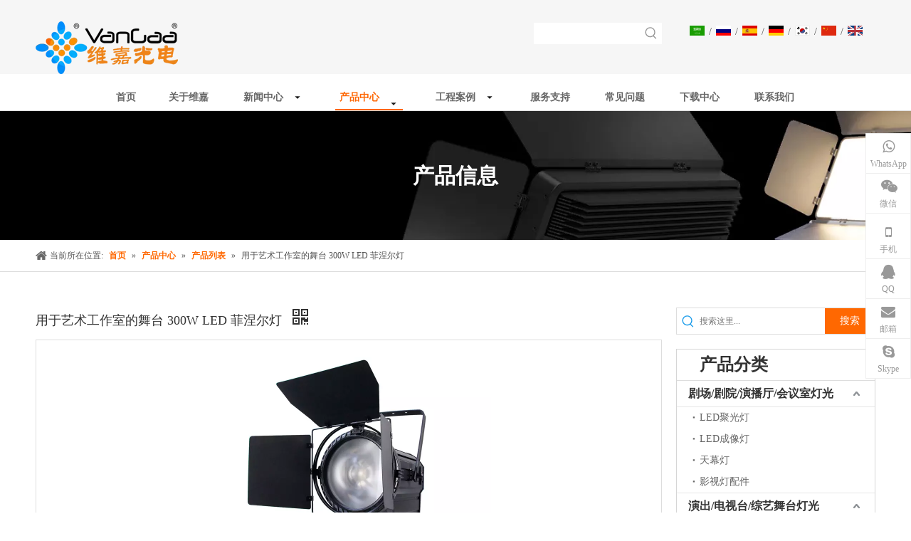

--- FILE ---
content_type: text/html;charset=utf-8
request_url: https://cn.vangaa.com/pd46479040.html
body_size: 75142
content:
<!DOCTYPE html> <html lang="zh" prefix="og: http://ogp.me/ns#" style="height: auto;"> <head> <link rel="preconnect" href="https://ijrorwxhqjnoli5p.leadongcdn.com"/> <link rel="preconnect" href="https://rirorwxhqjnoli5p.leadongcdn.com"/> <link rel="preconnect" href="https://jkrorwxhqjnoli5p.leadongcdn.com"/> <link rel="preconnect" href="https://ijrorwxhqjnoli5p.leadongcdn.com"/> <link rel="preconnect" href="https://rirorwxhqjnoli5p.leadongcdn.com"/> <link rel="preconnect" href="https://jkrorwxhqjnoli5p.leadongcdn.com"/><script>document.write=function(e){documentWrite(document.currentScript,e)};function documentWrite(documenturrentScript,e){var i=document.createElement("span");i.innerHTML=e;var o=i.querySelectorAll("script");if(o.length)o.forEach(function(t){if(t.src&&t.src!=""){var script=document.createElement("script");script.src=t.src;document.body.appendChild(script)}});document.body.appendChild(i)}
window.onloadHack=function(func){if(!!!func||typeof func!=="function")return;if(document.readyState==="complete")func();else if(window.addEventListener)window.addEventListener("load",func,false);else if(window.attachEvent)window.attachEvent("onload",func,false)};</script> <title>用于艺术工作室的舞台 300W LED 菲涅尔灯 - 在 VanGaa Lighting 上购买 300W LED 菲涅尔灯，用于艺术工作室的 LED 菲涅尔灯，舞台 LED 菲涅尔灯产品</title> <meta name="keywords" content="300W LED 菲涅尔灯，艺术工作室 LED 菲涅尔灯，舞台 LED 菲涅尔灯，300W 艺术工作室 LED 菲涅尔灯，艺术工作室舞台 LED 菲涅尔灯"/> <meta name="description" content="这是 vangaa 的高功率 300 瓦 LED 菲涅尔聚光灯"/> <link data-type="dns-prefetch" data-domain="jkrorwxhqjnoli5p.leadongcdn.com" rel="dns-prefetch" href="//jkrorwxhqjnoli5p.leadongcdn.com"> <link data-type="dns-prefetch" data-domain="ijrorwxhqjnoli5p.leadongcdn.com" rel="dns-prefetch" href="//ijrorwxhqjnoli5p.leadongcdn.com"> <link data-type="dns-prefetch" data-domain="rirorwxhqjnoli5p.leadongcdn.com" rel="dns-prefetch" href="//rirorwxhqjnoli5p.leadongcdn.com"> <link rel="canonical" href="https://cn.vangaa.com/pd46479040.html"/> <meta name="applicable-device" content="pc,mobile"/> <meta http-equiv="Cache-Control" content="no-transform"/> <meta http-equiv="X-UA-Compatible" content="IE=edge"/> <meta name="renderer" content="webkit"/> <meta http-equiv="Content-Type" content="text/html; charset=utf-8"/> <meta name="viewport" content="width=device-width, initial-scale=1, user-scalable=no"/> <link href="https://ijrorwxhqjnoli5p.leadongcdn.com/cloud/liBpiKkilmSRrjqmkkokiq/high-power-led-fresnel-spot-light-800-800.jpg" as="image" rel="preload" fetchpriority="high"/> <link rel="icon" href="//ijrorwxhqjnoli5p.leadongcdn.com/cloud/lrBpiKkilmSRoijroooniq/favicon.ico"> <link rel="preload" type="text/css" as="style" href="//ijrorwxhqjnoli5p.leadongcdn.com/concat/koiiKBuyx8SRqipoioilnkkj3k/static/assets/widget/mobile_head/style04/style04.css,/static/assets/widget/mobile_head/css/headerStyles.css,/static/assets/widget/style/component/langBar/langBar.css,/static/assets/widget/style/component/follow/widget_setting_iconSize/iconSize24.css,/static/assets/style/bootstrap/cus.bootstrap.grid.system.css,/static/assets/style/fontAwesome/4.7.0/css/font-awesome.css,/static/assets/style/iconfont/iconfont.css,/static/assets/widget/script/plugins/gallery/colorbox/colorbox.css,/static/assets/style/bootstrap/cus.bootstrap.grid.system.split.css,/static/assets/widget/script/plugins/picture/animate.css,/static/assets/widget/style/component/pictureNew/widget_setting_description/picture.description.css,/static/assets/widget/style/component/pictureNew/public/public.css,/static/assets/widget/style/component/graphic/graphic.css,/develop/SUfKApABCQPj-mPUfKpAdQJkO-GvUApKfKKUAU-jjBqrKrjorpjkiqlnri-jjBqrKrjorpjmikniii/style.css" onload="this.onload=null;this.rel='stylesheet'"/> <link rel="preload" type="text/css" as="style" href="//rirorwxhqjnoli5p.leadongcdn.com/concat/bqirKBugczRxiSoqoplikijnkkl/develop/SUfKApABCQPj-mCfUpKASlzdj-GvUApKfKKUAU-joBqrKrjorkjniljoir-jjBqrKrjorpjmikniii/slick.css,/static/assets/widget/script/plugins/tooltipster/css/tooltipster.css,/static/assets/widget/style/component/follow/public/public.css,/static/assets/widget/style/component/onlineService/public/public.css,/static/assets/widget/style/component/onlineService/widget_setting_showStyle/float.css,/static/assets/widget/style/component/onlineService/widget_setting_showStyle/style7.css" onload="this.onload=null;this.rel='stylesheet'"/> <link rel="stylesheet" type="text/css" href="//ijrorwxhqjnoli5p.leadongcdn.com/concat/koiiKBuyx8SRqipoioilnkkj3k/static/assets/widget/mobile_head/style04/style04.css,/static/assets/widget/mobile_head/css/headerStyles.css,/static/assets/widget/style/component/langBar/langBar.css,/static/assets/widget/style/component/follow/widget_setting_iconSize/iconSize24.css,/static/assets/style/bootstrap/cus.bootstrap.grid.system.css,/static/assets/style/fontAwesome/4.7.0/css/font-awesome.css,/static/assets/style/iconfont/iconfont.css,/static/assets/widget/script/plugins/gallery/colorbox/colorbox.css,/static/assets/style/bootstrap/cus.bootstrap.grid.system.split.css,/static/assets/widget/script/plugins/picture/animate.css,/static/assets/widget/style/component/pictureNew/widget_setting_description/picture.description.css,/static/assets/widget/style/component/pictureNew/public/public.css,/static/assets/widget/style/component/graphic/graphic.css,/develop/SUfKApABCQPj-mPUfKpAdQJkO-GvUApKfKKUAU-jjBqrKrjorpjkiqlnri-jjBqrKrjorpjmikniii/style.css"/> <link rel="stylesheet" type="text/css" href="//rirorwxhqjnoli5p.leadongcdn.com/concat/bqirKBugczRxiSoqoplikijnkkl/develop/SUfKApABCQPj-mCfUpKASlzdj-GvUApKfKKUAU-joBqrKrjorkjniljoir-jjBqrKrjorpjmikniii/slick.css,/static/assets/widget/script/plugins/tooltipster/css/tooltipster.css,/static/assets/widget/style/component/follow/public/public.css,/static/assets/widget/style/component/onlineService/public/public.css,/static/assets/widget/style/component/onlineService/widget_setting_showStyle/float.css,/static/assets/widget/style/component/onlineService/widget_setting_showStyle/style7.css"/> <link rel="preload" type="text/css" as="style" href="//rirorwxhqjnoli5p.leadongcdn.com/concat/0pioKB6977RciSoqlprqimnoill/static/assets/widget/style/component/prodSearchNew/prodSearchNew.css,/static/assets/widget/style/component/prodsearch/prodsearch.css,/static/assets/widget/style/component/langBar/langBar.css,/static/assets/widget/script/plugins/smartmenu/css/navigation.css,/static/assets/widget/style/component/position/position.css,/static/assets/widget/style/component/proddetail/public/public.css,/static/assets/widget/style/component/proddetail/public/comment.css,/static/assets/widget/style/component/proddetail/label/label.css,/static/assets/widget/style/component/orderList/public/public.css,/static/assets/widget/script/plugins/videojs/video-js.min.css,/static/assets/widget/script/plugins/select2/select2.css,/static/assets/widget/style/component/tiptap_richText/tiptap_richText.css,/static/assets/widget/script/plugins/easyzoom/css/easyzoom.css,/static/assets/widget/script/plugins/gallery/colorbox/colorbox.css" onload="this.onload=null;this.rel='stylesheet'"/> <link rel="preload" type="text/css" as="style" href="//jkrorwxhqjnoli5p.leadongcdn.com/concat/6kiiKBd3yzRfiSoqlprqimnoill/static/assets/widget/script/plugins/owlcarousel/masterslider.css,/static/assets/widget/script/plugins/owlcarousel/style.css,/static/assets/widget/script/plugins/owlcarousel/ms-showcase2.css,/static/assets/widget/script/plugins/owlcarousel/owl.carousel.css,/static/assets/widget/style/component/proddetail/widget_style/style_2.css,/static/assets/widget/script/plugins/owlcarousel/owl.theme.css,/static/assets/widget/script/plugins/Magnifier/css/photoswipe.css,/static/assets/widget/script/plugins/Magnifier/css/default-skin.css,/static/assets/widget/style/component/shoppingcartStatus/shoppingcartStatus.css,/static/assets/widget/script/plugins/slick/slick.css,/static/assets/widget/style/component/prodlistAsync/widget_style/style_11.css,/static/assets/widget/style/component/relatedProducts/relatedProducts.css,/static/assets/widget/style/component/touchgraphicslider/touchgraphicslider.css,/static/assets/widget/style/component/form/form.css" onload="this.onload=null;this.rel='stylesheet'"/> <link rel="preload" type="text/css" as="style" href="//ijrorwxhqjnoli5p.leadongcdn.com/concat/amikKB2418RsiSoqlprqimnoill/static/assets/widget/script/plugins/form/select2.css,/static/assets/widget/style/component/inquire/inquire.css,/static/assets/widget/script/plugins/air-datepicker/css/datepicker.css,/static/assets/widget/style/component/prodGroupCategory/prodGroupCategory.css,/static/assets/widget/style/component/articlecategory/slightsubmenu.css,/static/assets/widget/style/component/prodGroupCategory/proGroupCategoryFix.css,/static/assets/widget/style/component/quicknavigation/quicknavigation.css" onload="this.onload=null;this.rel='stylesheet'"/> <link rel="stylesheet" type="text/css" href="//rirorwxhqjnoli5p.leadongcdn.com/concat/0pioKB6977RciSoqlprqimnoill/static/assets/widget/style/component/prodSearchNew/prodSearchNew.css,/static/assets/widget/style/component/prodsearch/prodsearch.css,/static/assets/widget/style/component/langBar/langBar.css,/static/assets/widget/script/plugins/smartmenu/css/navigation.css,/static/assets/widget/style/component/position/position.css,/static/assets/widget/style/component/proddetail/public/public.css,/static/assets/widget/style/component/proddetail/public/comment.css,/static/assets/widget/style/component/proddetail/label/label.css,/static/assets/widget/style/component/orderList/public/public.css,/static/assets/widget/script/plugins/videojs/video-js.min.css,/static/assets/widget/script/plugins/select2/select2.css,/static/assets/widget/style/component/tiptap_richText/tiptap_richText.css,/static/assets/widget/script/plugins/easyzoom/css/easyzoom.css,/static/assets/widget/script/plugins/gallery/colorbox/colorbox.css"/> <link rel="stylesheet" type="text/css" href="//jkrorwxhqjnoli5p.leadongcdn.com/concat/6kiiKBd3yzRfiSoqlprqimnoill/static/assets/widget/script/plugins/owlcarousel/masterslider.css,/static/assets/widget/script/plugins/owlcarousel/style.css,/static/assets/widget/script/plugins/owlcarousel/ms-showcase2.css,/static/assets/widget/script/plugins/owlcarousel/owl.carousel.css,/static/assets/widget/style/component/proddetail/widget_style/style_2.css,/static/assets/widget/script/plugins/owlcarousel/owl.theme.css,/static/assets/widget/script/plugins/Magnifier/css/photoswipe.css,/static/assets/widget/script/plugins/Magnifier/css/default-skin.css,/static/assets/widget/style/component/shoppingcartStatus/shoppingcartStatus.css,/static/assets/widget/script/plugins/slick/slick.css,/static/assets/widget/style/component/prodlistAsync/widget_style/style_11.css,/static/assets/widget/style/component/relatedProducts/relatedProducts.css,/static/assets/widget/style/component/touchgraphicslider/touchgraphicslider.css,/static/assets/widget/style/component/form/form.css"/> <link rel="stylesheet" type="text/css" href="//ijrorwxhqjnoli5p.leadongcdn.com/concat/amikKB2418RsiSoqlprqimnoill/static/assets/widget/script/plugins/form/select2.css,/static/assets/widget/style/component/inquire/inquire.css,/static/assets/widget/script/plugins/air-datepicker/css/datepicker.css,/static/assets/widget/style/component/prodGroupCategory/prodGroupCategory.css,/static/assets/widget/style/component/articlecategory/slightsubmenu.css,/static/assets/widget/style/component/prodGroupCategory/proGroupCategoryFix.css,/static/assets/widget/style/component/quicknavigation/quicknavigation.css"/> <style>@media(min-width:990px){[data-type="rows"][data-level="rows"]{display:flex}}</style> <style id="speed3DefaultStyle">@supports not(aspect-ratio:1/1){.prodlist-wrap li .prodlist-cell{position:relative;padding-top:100%;width:100%}.prodlist-lists-style-13 .prod_img_a_t13,.prodlist-lists-style-12 .prod_img_a_t12,.prodlist-lists-style-nophoto-11 .prod_img_a_t12{position:unset !important;min-height:unset !important}.prodlist-wrap li .prodlist-picbox img{position:absolute;width:100%;left:0;top:0}}.piclist360 .prodlist-pic4-3 li .prodlist-display{max-width:100%}@media(max-width:600px){.prodlist-fix-num li{width:50% !important}}</style> <template id="appdStylePlace"></template> <link href="//rirorwxhqjnoli5p.leadongcdn.com/theme/ijjoKBiimkRliSiimkRljSoqinRljSirSRrjijkrnrmrkjnli/style/style.css" type="text/css" rel="preload" as="style" onload="this.onload=null;this.rel='stylesheet'" data-theme="true"/> <link href="//rirorwxhqjnoli5p.leadongcdn.com/theme/ijjoKBiimkRliSiimkRljSoqinRljSirSRrjijkrnrmrkjnli/style/style.css" type="text/css" rel="stylesheet"/> <style guid='u_b4fbbb4a07e24dd5be2f0e7329de71a9' emptyRender='true' placeholder='true' type='text/css'></style> <link href="//ijrorwxhqjnoli5p.leadongcdn.com/site-res/rqklKBiimkRljSoqinRliSjnjrnpRliSlpinpmRljSjrroiiiqrrjlRliSoqopniolrlrrSRil.css?1768614135233" rel="preload" as="style" onload="this.onload=null;this.rel='stylesheet'" data-extStyle="true" type="text/css" data-extAttr="20260117100424"/> <link href="//ijrorwxhqjnoli5p.leadongcdn.com/site-res/rqklKBiimkRljSoqinRliSjnjrnpRliSlpinpmRljSjrroiiiqrrjlRliSoqopniolrlrrSRil.css?1768614135233" data-extAttr="20260117100424" type="text/css" rel="stylesheet"/> <template data-js-type='style_respond' data-type='inlineStyle'></template><template data-js-type='style_head' data-type='inlineStyle'><style guid='e25b5e12-a365-4e2a-9c7e-6558a67d6fdf' pm_pageStaticHack='' jumpName='head' pm_styles='head' type='text/css'>.sitewidget-langBar-20210201162049 .sitewidget-bd .front-icon-box.icon-style i{font-size:16px;color:#333 !important}.sitewidget-langBar-20210201162049 .sitewidget-bd .style21 #taKgWhpZToIE-lang-drop-arrow{color:#333 !important}.sitewidget-langBar-20210201162049 .sitewidget-bd .style21 .lang-menu .lang-item a{color:#333 !important}.sitewidget-langBar-20210201162049 .sitewidget-bd .icon-style-i{font-size:16px;color:#333 !important}.sitewidget-langBar-20210201162049 .sitewidget-bd .lang-bar.style18.lang-style .lang-dropdown .block-iconbaseline-down{color:#333 !important}.sitewidget-langBar-20210201162049 .sitewidget-bd .lang-bar.style18.lang-style .lang-dropdown .lang-selected{color:#333 !important}.sitewidget-langBar-20210201162049 .sitewidget-bd .lang-bar.style18.lang-style .lang-dropdown .lang-menu a{color:#333 !important}.sitewidget-langBar-20210201162049 .sitewidget-bd .lang-bar.style18.lang-style .lang-dropdown .lang-menu{border-color:#333 !important}.sitewidget-langBar-20210201162049 .sitewidget-bd .lang-bar.style21.lang-style .lang-dropdown .lang-menu .menu-close-btn i{background:#333 !important}.sitewidget-langBar-20210201162049 .sitewidget-bd .front-icon-box i{font-size:20px;color:#333 !important}.sitewidget-langBar-20210201162049 .sitewidget-bd .front-icon-box.icon-style i{font-size:20px;color:#333 !important}.sitewidget-langBar-20210201162049 .sitewidget-bd .front-icon-box i:hover{color:#333 !important}.sitewidget-langBar-20210201162049 .lang-bar .lang-dropdown-front-icon{background:unset !important}.sitewidget-prodDetail-20141127140104 .proddetail-wrap .video-js video{height:100% !important}.sitewidget-prodDetail-20141127140104 .prodetail-slider .prod-pic-item .prodetail-slider-btn{color:black}.sitewidget-prodDetail-20141127140104 .ms-skin-default .ms-nav-next,.sitewidget-prodDetail-20141127140104 .ms-skin-default .ms-nav-prev{color:black}.sitewidget-prodDetail-20141127140104 .pro-this-prodBrief table{max-width:100%}.sitewidget-prodDetail-20141127140104 .this-description-table .pro-detail-inquirewrap.prodd-btn-otl-colorful-radius a.pro-detail-inquirebtn,.sitewidget-prodDetail-20141127140104 .this-description-table .pro-detail-inquirewrap.prodd-btn-otl-colorful-radius a.pro-detail-orderbtn{border:1px solid #ff6801;background-color:#ff6801;color:#fff}.sitewidget-prodDetail-20141127140104 .this-description-table .pro-detail-inquirewrap.prodd-btn-otl-colorful-radius a.pro-detail-inquirebtn:hover,.sitewidget-prodDetail-20141127140104 .this-description-table .pro-detail-inquirewrap.prodd-btn-otl-colorful-radius a.pro-detail-orderbtn:hover{box-shadow:0 0 8px #ff6801}.sitewidget-prodDetail-20141127140104 .this-description-table .pro-detail-inquirewrap.prodd-btn-otl-colorful-radius a.pro-detail-basket,.sitewidget-prodDetail-20141127140104 .this-description-table .pro-detail-inquirewrap.prodd-btn-otl-colorful-radius a.pro-detail-cart{background-color:#ff6801;color:#fff}.sitewidget-prodDetail-20141127140104 .this-description-table .pro-detail-inquirewrap.prodd-btn-otl-colorful-radius a.pro-detail-basket:hover,.sitewidget-prodDetail-20141127140104 .this-description-table .pro-detail-inquirewrap.prodd-btn-otl-colorful-radius a.pro-detail-cart:hover{box-shadow:0 0 8px #ff6801}.sitewidget-prodDetail-20141127140104 .prodd-btn-otl-colorful-radius .pdfDownLoad{border:1px solid #ff6801;background-color:#ff6801;color:#fff}.sitewidget-prodDetail-20141127140104 .prodd-btn-otl-colorful-radius .pdfDownLoad:hover{box-shadow:0 0 8px #ff6801}.sitewidget-prodDetail-20141127140104 #orderModel{display:inline-block}.sitewidget-prodDetail-20141127140104 #paypalBtn #paypal-button-container{padding:0}.sitewidget-prodDetail-20141127140104 #paypalBtn #paypal-button-container .paypal-buttons>iframe.component-frame{z-index:1}.sitewidget-prodDetail-20141127140104 .switch3D{bottom:calc(24px + 114px)}@media(max-width:500px){.sitewidget-prodDetail-20141127140104 .switch3D{bottom:calc(24px + 28px)}}.new-threed-box{position:fixed;top:50%;left:50%;transform:translate(-50%,-50%);box-shadow:0 0 20px 0 rgba(0,0,0,0.2);z-index:10000000000000;line-height:1;border-radius:10px}.new-threed-box iframe{width:950px;height:720px;max-width:100vw;max-height:100vh;border-radius:10px;border:0}.new-threed-box iframe .only_full_width{display:block !important}.new-threed-box .close{position:absolute;right:11px;top:12px;width:18px;height:18px;cursor:pointer}@media(max-width:800px){.new-threed-box iframe{width:100vw;height:100vh;border-radius:0}.new-threed-box{border-radius:0}}.sitewidget-prodDetail-20141127140104 .sitewidget-bd .tinymce-render-box *{all:revert-layer}.sitewidget-prodDetail-20141127140104 .sitewidget-bd .tinymce-render-box img{vertical-align:middle;max-width:100%}.sitewidget-prodDetail-20141127140104 .sitewidget-bd .tinymce-render-box iframe{max-width:100%}.sitewidget-prodDetail-20141127140104 .sitewidget-bd .tinymce-render-box table{border-collapse:collapse}.sitewidget-prodDetail-20141127140104 .sitewidget-bd .tinymce-render-box *{margin:0}.sitewidget-prodDetail-20141127140104 .sitewidget-bd .tinymce-render-box table:not([cellpadding]) td,.sitewidget-prodDetail-20141127140104 .sitewidget-bd .tinymce-render-box table:not([cellpadding]) th{padding:.4rem}.sitewidget-prodDetail-20141127140104 .sitewidget-bd .tinymce-render-box table[border]:not([border="0"]):not([style*=border-width]) td,.sitewidget-prodDetail-20141127140104 .sitewidget-bd .tinymce-render-box table[border]:not([border="0"]):not([style*=border-width]) th{border-width:1px}.sitewidget-prodDetail-20141127140104 .sitewidget-bd .tinymce-render-box table[border]:not([border="0"]):not([style*=border-style]) td,.sitewidget-prodDetail-20141127140104 .sitewidget-bd .tinymce-render-box table[border]:not([border="0"]):not([style*=border-style]) th{border-style:solid}.sitewidget-prodDetail-20141127140104 .sitewidget-bd .tinymce-render-box table[border]:not([border="0"]):not([style*=border-color]) td,.sitewidget-prodDetail-20141127140104 .sitewidget-bd .tinymce-render-box table[border]:not([border="0"]):not([style*=border-color]) th{border-color:#ccc}.sitewidget-prodDetail-20141127140104 .sitewidget-bd h1.this-description-name{font-size:18px;line-height:24px;letter-spacing:0;text-align:left;color:#333}.sitewidget-prodDetail-20141127140104 .proddetail-wrap .prod-specifics-brand label,.sitewidget-prodDetail-20141127140104 .proddetail-wrap .prod-specifics-num label{width:auto}.sitewidget-prodDetail-20141127140104 .prod_member_desc{position:relative}.sitewidget-prodDetail-20141127140104 .prod_member_desc .prod_member_desc_pop{display:none;position:absolute;border:1px solid #ccc;background:#fff;width:300px;border-radius:6px;padding:5px 8px;left:0;z-index:1000}.sitewidget-prodDetail-20141127140104 .prod_member_desc .prod_member_desc_icon{margin:0 1px;width:12px;height:12px;cursor:pointer;transform:translateY(-4px)}.sitewidget-relatedProducts-20210303104908 .sitewidget-relatedProducts-container .InquireAndBasket,.sitewidget-relatedProducts-20210303104908 .sitewidget-relatedProducts-container .prodlist-pro-inquir,.sitewidget-relatedProducts-20210303104908 .sitewidget-relatedProducts-container .default-addbasket,.sitewidget-relatedProducts-20210303104908 .sitewidget-relatedProducts-container .prodlist-parameter-btns .default-button{color:;background-color:}.sitewidget-relatedProducts-20210303104908 .sitewidget-relatedProducts-container .InquireAndBasket i,.sitewidget-relatedProducts-20210303104908 .sitewidget-relatedProducts-container .prodlist-pro-inquir i,.sitewidget-relatedProducts-20210303104908 .sitewidget-relatedProducts-container.InquireAndBasket span,.sitewidget-relatedProducts-20210303104908 .sitewidget-relatedProducts-container .prodlist-pro-inquir span .sitewidget-relatedProducts-20210303104908 .prodlist-parameter-btns .default-button{color:}.sitewidget-relatedProducts-20210303104908 .sitewidget-relatedProducts-container .related-prod-video{display:block;position:relative;z-index:1}.sitewidget-relatedProducts-20210303104908 .sitewidget-relatedProducts-container .related-prod-video .related-prod-video-play-icon{background:rgba(0,0,0,0.50);border-radius:14px;color:#fff;padding:0 10px;left:10px;bottom:20px;cursor:pointer;font-size:12px;position:absolute;z-index:10}.sitewidget-relatedProducts .sitewidget-relatedProducts-hasBtns{padding:0 35px}.sitewidget-form-20210303105059 #formsubmit{pointer-events:none}.sitewidget-form-20210303105059 #formsubmit.releaseClick{pointer-events:unset}.sitewidget-form-20210303105059 .form-horizontal input,.sitewidget-form-20210303105059 .form-horizontal span:not(.select2-selection--single),.sitewidget-form-20210303105059 .form-horizontal label,.sitewidget-form-20210303105059 .form-horizontal .form-builder button{height:26px !important;line-height:26px !important}.sitewidget-form-20210303105059 .uploadBtn{padding:4px 15px !important;height:26px !important;line-height:26px !important}.sitewidget-form-20210303105059 select,.sitewidget-form-20210303105059 input[type="text"],.sitewidget-form-20210303105059 input[type="password"],.sitewidget-form-20210303105059 input[type="datetime"],.sitewidget-form-20210303105059 input[type="datetime-local"],.sitewidget-form-20210303105059 input[type="date"],.sitewidget-form-20210303105059 input[type="month"],.sitewidget-form-20210303105059 input[type="time"],.sitewidget-form-20210303105059 input[type="week"],.sitewidget-form-20210303105059 input[type="number"],.sitewidget-form-20210303105059 input[type="email"],.sitewidget-form-20210303105059 input[type="url"],.sitewidget-form-20210303105059 input[type="search"],.sitewidget-form-20210303105059 input[type="tel"],.sitewidget-form-20210303105059 input[type="color"],.sitewidget-form-20210303105059 .uneditable-input{height:26px !important}.sitewidget-form-20210303105059.sitewidget-inquire .control-group .controls .select2-container .select2-selection--single .select2-selection__rendered{height:26px !important;line-height:26px !important}.sitewidget-form-20210303105059 textarea.cus-message-input{min-height:26px !important}.sitewidget-form-20210303105059 .add-on,.sitewidget-form-20210303105059 .add-on{height:26px !important;line-height:26px !important}.sitewidget-form-20210303105059 .input-valid-bg{background:#ffece8 !important;outline:0}.sitewidget-form-20210303105059 .input-valid-bg:focus{background:#fff !important;border:1px solid #f53f3f !important}.sitewidget-form-20210303105059 #formsubmit{border:1px solid #ff6801;border-radius:0;background:#ff6801;color:#fff;font-size:14px;width:140px;height:36px}.sitewidget-form-20210303105059 #formsubmit:hover{border:1px solid #ff6801;border-radius:0;background:#ff6801;color:#fff;font-size:14px}.sitewidget-form-20210303105059 #formreset{width:140px;font-size:14px;height:36px}.sitewidget-form-20210303105059 #formreset:hover{font-size:14px}.sitewidget-form-20210303105059 .submitGroup .controls{text-align:left}.sitewidget-form-20210303105059 .multiple-parent input[type='checkbox']+label:before{content:"";display:inline-block;width:12px;height:12px;border:1px solid #888;border-radius:3px;margin-right:6px;margin-left:6px;transition-duration:.2s}.sitewidget-form-20210303105059 .multiple-parent input[type='checkbox']:checked+label:before{width:50%;border-color:#888;border-left-color:transparent;border-top-color:transparent;-webkit-transform:rotate(45deg) translate(1px,-4px);transform:rotate(45deg) translate(1px,-4px);margin-right:12px;width:6px}.sitewidget-form-20210303105059 .multiple-parent input[type="checkbox"]{display:none}.sitewidget-form-20210303105059 .multiple-parent{display:none;width:100%}.sitewidget-form-20210303105059 .multiple-parent ul{list-style:none;width:100%;text-align:left;border-radius:4px;padding:10px 5px;box-sizing:border-box;height:auto;overflow-x:hidden;overflow-y:scroll;box-shadow:0 4px 5px 0 rgb(0 0 0 / 14%),0 1px 10px 0 rgb(0 0 0 / 12%),0 2px 4px -1px rgb(0 0 0 / 30%);background-color:#fff;margin:2px 0 0 0;border:1px solid #ccc;box-shadow:1px 1px 2px rgb(0 0 0 / 10%) inset}.sitewidget-form-20210303105059 .multiple-parent ul::-webkit-scrollbar{width:2px;height:4px}.sitewidget-form-20210303105059 .multiple-parent ul::-webkit-scrollbar-thumb{border-radius:5px;-webkit-box-shadow:inset 0 0 5px rgba(0,0,0,0.2);background:#4e9e97}.sitewidget-form-20210303105059 .multiple-parent ul::-webkit-scrollbar-track{-webkit-box-shadow:inset 0 0 5px rgba(0,0,0,0.2);border-radius:0;background:rgba(202,202,202,0.23)}.sitewidget-form-20210303105059 .multiple-select{width:100%;height:auto;min-height:40px;line-height:40px;border-radius:4px;padding-right:10px;padding-left:10px;box-sizing:border-box;overflow:hidden;background-size:auto 80%;border:1px solid #ccc;box-shadow:1px 1px 2px rgb(0 0 0 / 10%) inset;background-color:#fff;position:relative}.sitewidget-form-20210303105059 .multiple-select:after{content:'';position:absolute;top:50%;right:6px;width:0;height:0;border:8px solid transparent;border-top-color:#888;transform:translateY(calc(-50% + 4px));cursor:pointer}.sitewidget-form-20210303105059 .multiple-select span{line-height:28px;color:#666}.sitewidget-form-20210303105059 .multiple-parent label{color:#333;display:inline-flex;align-items:center;height:30px;line-height:22px;padding:0}.sitewidget-form-20210303105059 .select-content{display:inline-block;border-radius:4px;line-height:23px;margin:2px 2px 0 2px;padding:0 3px;border:1px solid #888;height:auto}.sitewidget-form-20210303105059 .select-delete{cursor:pointer}.sitewidget-form-20210303105059 select[multiple]{display:none}.sitewidget-prodCategory-20150203111712.category-default-simple .sitewidget-bd>ul>li>a{font-size:16px;line-height:36px;color:#333;font-weight:bold}.sitewidget-prodCategory-20150203111712.category-default-simple .sitewidget-bd>ul>li>span{top:6px}.sitewidget-prodCategory-20150203111712.category-default-gray .sitewidget-bd>ul>li>span{right:16px}.sitewidget-prodCategory-20150203111712.category-default-simple .sitewidget-bd>ul>li>a:hover{color:#ff6801}.sitewidget-prodCategory-20150203111712.category-default-simple i.list-mid-dot{top:15px;background:#333}.sitewidget-prodCategory-20150203111712.category-default-simple .sitewidget-bd>ul>li>a:hover+i.list-mid-dot{background:#ff6801}.sitewidget-prodCategory-20150203111712.category-default-simple .sitewidget-bd li.on>a{color:#ff6801 !important}.sitewidget-prodCategory-20150203111712.category-default-simple .sitewidget-bd>ul>li.on>a+i.list-mid-dot{background:#ff6801}</style></template><template data-js-type='style_respond' data-type='inlineStyle'></template><template data-js-type='style_head' data-type='inlineStyle'></template><script data-ignoreMinify="true">
	function loadInlineStyle(){
		var allInlineStyle = document.querySelectorAll("template[data-type='inlineStyle']");
		var length = document.querySelectorAll("template[data-type='inlineStyle']").length;
		for(var i = 0;i < length;i++){
			var style = allInlineStyle[i].innerHTML;
			allInlineStyle[i].outerHTML = style;
		}
	}
loadInlineStyle();
</script> <link rel='preload' as='style' onload='this.onload=null;this.rel="stylesheet"' href='https://fonts.googleapis.com/css?family=PT+Sans|Open+Sans&display=swap' data-type='1' type='text/css' media='all'/> <script type="text/javascript" data-src="//jkrorwxhqjnoli5p.leadongcdn.com/static/t-mjBpBKjKzqsiyj7r/assets/script/jquery-1.11.0.concat.js"></script> <script type="text/javascript" data-src="//ld-analytics.leadongcdn.com/liinKBoqinRlrSSRRQRiiSlnrmjr/ltm-web.js?v=1768615464000"></script><script type="text/x-delay-ids" data-type="delayIds" data-device="pc" data-xtype="0" data-delayIds='[122049684,122051234,122049984,122048014,122051244,122048444,122049674,122051224,122049064,122050854,122051844,122048814,122048174,122050734,122050824,122049524,122048244,122048594,122050834,122048304,122050814,122050844,122051164,122048154,122048314,122050744,122048184,122050724,122052004,122049824,122048064,122048224,122049834,122051144,122047944,122047954,122051154,122050864,122047964,122051964,122050714]'></script> <script guid='0256c801-c66a-41be-b769-59f48bd9e745' pm_pageStaticHack='true' jumpName='head' pm_scripts='head' type='text/javascript'>try{(function(window,undefined){var phoenixSite=window.phoenixSite||(window.phoenixSite={});phoenixSite.lanEdition="ZH_CN";var page=phoenixSite.page||(phoenixSite.page={});page.cdnUrl="//ijrorwxhqjnoli5p.leadongcdn.com";page.siteUrl="https://cn.vangaa.com";page.lanEdition=phoenixSite.lanEdition;page._menu_prefix="";page._menu_trans_flag="";page._captcha_domain_prefix="captcha.c";page._pId="cpfKgPCAWyaj";phoenixSite._sViewMode="true";phoenixSite._templateSupport="false";phoenixSite._singlePublish=
"false"})(this)}catch(e){try{console&&console.log&&console.log(e)}catch(e){}};</script> <script id='u_5533fe52ab904c0c96c806c0646f6152' guid='u_5533fe52ab904c0c96c806c0646f6152' pm_script='init_top' type='text/javascript'>try{(function(window,undefined){var datalazyloadDefaultOptions=window.datalazyloadDefaultOptions||(window.datalazyloadDefaultOptions={});datalazyloadDefaultOptions["version"]="3.0.0";datalazyloadDefaultOptions["isMobileViewer"]="false";datalazyloadDefaultOptions["hasCLSOptimizeAuth"]="false";datalazyloadDefaultOptions["_version"]="3.0.0";datalazyloadDefaultOptions["isPcOptViewer"]="false"})(this);(function(window,undefined){window.__ph_optSet__='{"loadImgType":"0","isOpenFlagUA":true,"v30NewMode":"1","idsVer":"1","docReqType":"0","docDecrease":"1","docCallback":"1"}'})(this)}catch(e){try{console&&
console.log&&console.log(e)}catch(e){}};</script> <script id='u_516c68885c414f96bc7105828d79e92a' guid='u_516c68885c414f96bc7105828d79e92a' type='text/javascript'>try{var thisUrl=location.host;var referUrl=document.referrer;if(referUrl.indexOf(thisUrl)==-1)localStorage.setItem("landedPage",document.URL)}catch(e){try{console&&console.log&&console.log(e)}catch(e){}};</script> </head> <body class=" frontend-body-canvas "> <div id='backstage-headArea' headFlag='1' class='hideForMobile'><div class="outerContainer" data-mobileBg="true" id="outerContainer_1502955157138" data-type="outerContainer" data-level="rows"><div class="container" data-type="container" data-level="rows" cnttype="backstage-container-mark"><div class="row" data-type="rows" data-level="rows" data-attr-xs="null" data-attr-sm="null"><div class="col-md-4" id="column_1503380178165" data-type="columns" data-level="columns"><div id="location_1503380178166" data-type="locations" data-level="rows"><div class="backstage-stwidgets-settingwrap" id="component_dcKqrWUkBhEj" data-scope="0" data-settingId="dcKqrWUkBhEj" data-relationCommonId="cpfKgPCAWyaj" data-classAttr="sitewidget-placeHolder-20210315113318"> <div class="sitewidget-placeholder sitewidget-placeHolder-20210315113318"> <div class="sitewidget-bd"> <div class="resizee" style="height:30px"></div> </div> </div> <script type="text/x-delay-script" data-id="dcKqrWUkBhEj" data-jsLazyloadType="1" data-alias="placeHolder" data-jsLazyload='true' data-type="component" data-jsDepand='' data-jsThreshold='' data-cssDepand='' data-cssThreshold=''>(function(window,$,undefined){})(window,$);</script></div><div class="backstage-stwidgets-settingwrap" scope="0" settingId="lIUVWCKOTpQt" id="component_lIUVWCKOTpQt" relationCommonId="cpfKgPCAWyaj" classAttr="sitewidget-logo-20170523105221"> <div class="sitewidget-pictureNew sitewidget-logo sitewidget-logo-20170523105221"> <div class="sitewidget-bd"> <div class="picture-resize-wrap " style="position: relative; width: 100%; text-align: left; "> <span class="picture-wrap pic-style-default 666 " data-ee="" id="picture-wrap-lIUVWCKOTpQt" style="display: inline-block; position: relative;max-width: 100%;"> <a class="imgBox mobile-imgBox" style="display: inline-block; position: relative;max-width: 100%;" href="/index.html"> <img class="img-default-bgc" data-src="//ijrorwxhqjnoli5p.leadongcdn.com/cloud/lkBpiKkilmSRojpljrqoiq/weijiaguangdian.png" src="//ijrorwxhqjnoli5p.leadongcdn.com/cloud/lkBpiKkilmSRojpljrqoiq/weijiaguangdian.png" alt="维嘉光电" title="维嘉光电" phoenixLazyload='true'/> </a> </span> </div> </div> </div> </div> <script type="text/x-delay-script" data-id="lIUVWCKOTpQt" data-jsLazyloadType="1" data-alias="logo" data-jsLazyload='true' data-type="component" data-jsDepand='["//rirorwxhqjnoli5p.leadongcdn.com/static/t-lkBpBKkKlplwsz7r/assets/widget/script/plugins/jquery.lazyload.js","//jkrorwxhqjnoli5p.leadongcdn.com/static/t-ilBoBKrKlwrolo7m/assets/widget/script/compsettings/comp.logo.settings.js"]' data-jsThreshold='5' data-cssDepand='' data-cssThreshold='5'>(function(window,$,undefined){try{(function(window,$,undefined){var respSetting={},temp;$(function(){$("#picture-wrap-lIUVWCKOTpQt").on("webkitAnimationEnd webkitTransitionEnd mozAnimationEnd MSAnimationEnd oanimationend animationend",function(){var rmClass="animated bounce zoomIn pulse rotateIn swing fadeIn bounceInDown bounceInLeft bounceInRight bounceInUp fadeInDownBig fadeInLeftBig fadeInRightBig fadeInUpBig zoomInDown zoomInLeft zoomInRight zoomInUp";$(this).removeClass(rmClass)});var version=
$.trim("20200313131553");if(!!!version)version=undefined;if(phoenixSite.phoenixCompSettings&&typeof phoenixSite.phoenixCompSettings.logo!=="undefined"&&phoenixSite.phoenixCompSettings.logo.version==version&&typeof phoenixSite.phoenixCompSettings.logo.logoLoadEffect=="function"){phoenixSite.phoenixCompSettings.logo.logoLoadEffect("lIUVWCKOTpQt",".sitewidget-logo-20170523105221","","",respSetting);if(!!phoenixSite.phoenixCompSettings.logo.version&&phoenixSite.phoenixCompSettings.logo.version!="1.0.0")loadAnimationCss();
return}var resourceUrl="//ijrorwxhqjnoli5p.leadongcdn.com/static/assets/widget/script/compsettings/comp.logo.settings.js?_\x3d1768614135233";if(phoenixSite&&phoenixSite.page){var cdnUrl=phoenixSite.page.cdnUrl;if(cdnUrl&&cdnUrl!="")resourceUrl=cdnUrl+"/static/assets/widget/script/compsettings/comp.logo.settings.js?_\x3d1768614135233"}var callback=function(){phoenixSite.phoenixCompSettings.logo.logoLoadEffect("lIUVWCKOTpQt",".sitewidget-logo-20170523105221","","",respSetting);if(!!phoenixSite.phoenixCompSettings.logo.version&&
phoenixSite.phoenixCompSettings.logo.version!="1.0.0")loadAnimationCss()};if(phoenixSite.cachedScript)phoenixSite.cachedScript(resourceUrl,callback());else $.getScript(resourceUrl,callback())});function loadAnimationCss(){var link=document.createElement("link");link.rel="stylesheet";link.type="text/css";link.href="//rirorwxhqjnoli5p.leadongcdn.com/static/assets/widget/script/plugins/picture/animate.css?1768614135233";var head=document.getElementsByTagName("head")[0];head.appendChild(link)}try{loadTemplateImg("sitewidget-logo-20170523105221")}catch(e){try{console&&
(console.log&&console.log(e))}catch(e){}}})(window,jQuery)}catch(e){try{console&&console.log&&console.log(e)}catch(e){}}})(window,$);</script> </div></div><div class="col-md-5" id="column_1502954991464" data-type="columns" data-level="columns"><div class="row" data-type="rows" data-level="rows"><div class="col-md-12" id="column_1615779118571" data-type="columns" data-level="columns"><div id="location_1615779118574" data-type="locations" data-level="rows"><div class="backstage-stwidgets-settingwrap" id="component_YZULCrpFVMhO" data-scope="0" data-settingId="YZULCrpFVMhO" data-relationCommonId="cpfKgPCAWyaj" data-classAttr="sitewidget-placeHolder-20210315113147"> <div class="sitewidget-placeholder sitewidget-placeHolder-20210315113147"> <div class="sitewidget-bd"> <div class="resizee" style="height:30px"></div> </div> </div> <script type="text/x-delay-script" data-id="YZULCrpFVMhO" data-jsLazyloadType="1" data-alias="placeHolder" data-jsLazyload='true' data-type="component" data-jsDepand='' data-jsThreshold='' data-cssDepand='' data-cssThreshold=''>(function(window,$,undefined){})(window,$);</script></div> </div></div></div><div class="row" data-type="rows" data-level="rows"><div class="col-md-12" id="column_1503384158779" data-type="columns" data-level="columns"><div id="location_1503384158780" data-type="locations" data-level="rows"><template style='visibility: hidden;' data-type='js_template' data-lazyload-template='true' data-lazyload-type='dynamic' data-lazyload-alias='payCoinExchange' data-settingId='nNABhMftJbwE' data-lazyload-uuid='payCoinExchange_nNABhMftJbwE' data-uuid='uuid_fd2eba9ec47d4e4eb4c2f3511d19b6d3'><script id=u_88ea400fb2014922b92243078494ecb8 data-type='dynamicJs'>;(function(window, $, undefined) { var dynamicElementId = 'u_88ea400fb2014922b92243078494ecb8'; var settingId = 'nNABhMftJbwE'; var relationCommonId = 'cpfKgPCAWyaj'; var componentAlias = '4b6b44724c517a734c4567524156486a6c2f654a6d6e546f51356c774b323059'; var staticUpdateVersion = ''; var _version_ = '3.0.0'; var _isPcOptViewer_ = 'true'; if (!!!dynamicElementId || !!!settingId || !!!relationCommonId || !!!componentAlias) { return; } var nomalViewAjaxMode = 'false'; var terminal = '0'; var ajaxUrl = '/phoenix/admin/component/dynamic/' + settingId + '/' + relationCommonId + '/' + componentAlias; var ajaxOption = { url: ajaxUrl, type: 'post', cache: false, dataType: 'html' }; var postData = ajaxOption['data'] || {}; $.extend(postData, {"terminal":terminal}); $.extend(postData, {"staticUpdateVersion" : staticUpdateVersion}); $.extend(postData, {'__lj__' : (typeof $LAB != 'undefined' && !!$LAB)}); $.extend(postData, {'__ls__' : (typeof window.LABHelper != 'undefined' && typeof window.LABHelper.loadCss != 'undefined' && !!window.LABHelper.loadCss)}); $.extend(postData, {"__ver__" : _version_}); $.extend(postData, {"nomalViewAjaxMode" : nomalViewAjaxMode}); $.extend(postData, {"_isPcOptViewer_" : _isPcOptViewer_}); var isSinglePublishMode = false; if (typeof window.phoenixSite != 'undefined' && typeof window.phoenixSite._sViewMode != 'undefined' && window.phoenixSite._sViewMode == 'true' && typeof window.phoenixSite._singlePublish != 'undefined') { isSinglePublishMode = window.phoenixSite._singlePublish; } $.extend(postData, {"singlePublishMode" : isSinglePublishMode}); ajaxOption['data'] = postData; $.ajax(ajaxOption).fail(function(jqXHR, textStatus, errorThrown) { $('#' + dynamicElementId).remove(); }).done(function(response, textStatus, jqXHR) { if (!!!response) { $('#' + dynamicElementId).remove(); return; } if(response.indexOf('frontend-body-canvas') != -1){ location.reload(); return; } var result = $(response), jsDepand = "", cssDepand = ""; var hackTextarea = result.find('textarea[data-id=' + settingId + ']'); if (!!hackTextarea.length) { jsDepand = hackTextarea.attr('data-jsDepand'); cssDepand = hackTextarea.attr('data-cssDepand'); try { cssDepand = $.trim(cssDepand); cssDepand = $.parseJSON(cssDepand); } catch (e) { cssDepand = ""; } try { jsDepand = $.trim(jsDepand); jsDepand = $.parseJSON(jsDepand); } catch (e) { jsDepand = ""; } } $.each(cssDepand, function(i,v){ var options = {}; var supportPreload = (typeof preloadCSS != 'undefined' && typeof preloadCSS.relpreload != 'undefined' && preloadCSS.relpreload.supportPreload); options.preload = supportPreload; options.url = v; options.callback = function(){ }; LABHelper.loadCss(options); }); $LAB.setOptions({AlwaysPreserveOrder:true}).script(jsDepand).wait(function(){ $('#' + dynamicElementId).replaceWith(response); $('div[data-id=' + settingId + ']').remove(); }) }).always(function(response, textStatus, jqXHR) { }); })(window, jQuery);</script></template> </div></div></div><div class="row" data-type="rows" data-level="rows"><div class="col-md-12" id="column_1503542356027" data-type="columns" data-level="columns"><div id="location_1503542356030" data-type="locations" data-level="rows"><div class="backstage-stwidgets-settingwrap " scope="0" settingId="oifgMhAtelSj" id="component_oifgMhAtelSj" relationCommonId="cpfKgPCAWyaj" classAttr="sitewidget-prodSearchNew-20170822134148"> <div class="sitewidget-searchNew sitewidget-prodSearchNew sitewidget-prodSearchNew-20170822134148 prodWrap"> <style type="text/css">.sitewidget-searchNew .search-box-wrap input[type="text"],.sitewidget-searchNew .search-box-wrap button{box-sizing:border-box;border:0;display:block;background:0;padding:0;margin:0}.sitewidget-searchNew .insideLeft-search-box .search-box .search-fix-wrap .flex-wrap{display:flex;width:100%}.sitewidget-searchNew .insideLeft-search-box .search-box .search-fix-wrap input[type="text"]{width:100%}.sitewidget-searchNew .insideLeft-search-box .search-box .search-fix-wrap .flex-wrap .input{flex:1}.sitewidget-searchNew .insideLeft-search-box .search-box .search-fix-wrap{position:relative}.sitewidget-searchNew .insideLeft-search-box .search-box .search-fix-wrap .search-svg{position:absolute;top:0;left:0;display:flex;justify-content:center;align-items:center}.prodDiv.margin20{margin-top:20px}.sitewidget-prodSearchNew-20170822134148 .outline-search-box .search-box form{border:1px solid #fff;border-radius:0;background-color:#fff}.sitewidget-prodSearchNew-20170822134148 .outline-search-box .search-box .search-fix-wrap .inner-container{position:relative;height:unset;overflow:unset}.sitewidget-prodSearchNew-20170822134148 .outline-search-box .search-box .search-fix-wrap{margin-right:28px}.sitewidget-prodSearchNew-20170822134148 .outline-search-box .search-box .search-fix-wrap input[type="text"]{height:28px;line-height:28px;font-size:14px;color:#333}.sitewidget-prodSearchNew-20170822134148 .outline-search-box .search-box .search-fix-wrap input[type="text"]::-webkit-input-placeholder{color:}.sitewidget-prodSearchNew-20170822134148 .outline-search-box .search-box .search-fix-wrap input[type="text"]::-moz-placeholder{color:}.sitewidget-prodSearchNew-20170822134148 .outline-search-box .search-box .search-fix-wrap input[type="text"]::-ms-input-placeholder{color:}.sitewidget-prodSearchNew-20170822134148 .outline-search-box .search-box .search-fix-wrap button{width:28px;height:28px}.sitewidget-prodSearchNew-20170822134148 .outline-search-box .search-box .search-fix-wrap button .icon-svg{width:20px;height:20px;fill:#999}@media(min-width:900px){.sitewidget-prodSearchNew-20170822134148 .positionLeft .search-keywords{line-height:28px}.sitewidget-prodSearchNew-20170822134148 .positionRight .search-keywords{line-height:28px}}.sitewidget-prodSearchNew-20170822134148 .positionDrop .search-keywords{border:1px solid #999;border-top:0}.sitewidget-prodSearchNew-20170822134148 .positionDrop q{margin-left:10px}</style> <div class="sitewidget-bd"> <div class="search-box-wrap outline-search-box "> <div class="search-box "> <form action="/phoenix/admin/prod/search" onsubmit="return checkSubmit(this)" method="get" novalidate> <div class="search-fix-wrap 5" style="display: flex;"> <div class="inner-container unshow-flag" style="display: none;"> <span class="inner-text unshow-flag"></span> <span class="">&nbsp;:</span> </div> <input type="text" name="searchValue" value="" placeholder="" autocomplete="off" aria-label="searchProd"/> <input type="hidden" name="menuPrefix" value=""/> <input type="hidden" name="searchProdStyle" value=""/> <input type="hidden" name="searchComponentSettingId" value="oifgMhAtelSj"/> <button class="search-btn" type="submit" aria-label="热门关键词："> <svg xmlns="http://www.w3.org/2000/svg" xmlns:xlink="http://www.w3.org/1999/xlink" t="1660616305377" class="icon icon-svg shape-search" viewBox="0 0 1024 1024" version="1.1" p-id="26257" width="20" height="20"><defs><style type="text/css">@font-face{font-family:feedback-iconfont;src:url("//at.alicdn.com/t/font_1031158_u69w8yhxdu.woff2?t=1630033759944") format("woff2"),url("//at.alicdn.com/t/font_1031158_u69w8yhxdu.woff?t=1630033759944") format("woff"),url("//at.alicdn.com/t/font_1031158_u69w8yhxdu.ttf?t=1630033759944") format("truetype")}</style></defs><path d="M147.9168 475.5968a291.2768 291.2768 0 1 1 582.5024 0 291.2768 291.2768 0 0 1-582.5024 0z m718.848 412.416l-162.9696-162.8672a362.3424 362.3424 0 0 0 99.4816-249.5488A364.0832 364.0832 0 1 0 439.1936 839.68a361.8304 361.8304 0 0 0 209.5104-66.6624l166.5024 166.5024a36.4544 36.4544 0 0 0 51.5072-51.5072" p-id="26258"/></svg> </button> </div> </form> </div> </div> <script id="prodSearch" type="application/ld+json">
            {
                "@context": "http://schema.org",
                "@type": "WebSite",
                "name" : "高CRI，没有噪声LED工作室灯制造商 -  vangaa。 LED软视频面板灯，LED菲涅耳发光，电影灯，视频光线，LED Cycolrama Light  -  Vangaa Lighting Factory",
                "url": "https://cn.vangaa.com:80",
                "potentialAction": {
                    "@type": "SearchAction",
                    "target": "http://cn.vangaa.com/phoenix/admin/prod/search?searchValue={search_term_string!''}",
                    "query-input": "required name=search_term_string"
                }
            }
        </script> <div class="prodDiv "> <input type="hidden" id="prodCheckList" name="prodCheckList" value="name&amp;&amp;keyword&amp;&amp;model&amp;&amp;summary&amp;&amp;desc&amp;&amp;all"> <input type="hidden" id="prodCheckIdList" name="prodCheckIdList" value="name&amp;&amp;keyword&amp;&amp;model&amp;&amp;summary&amp;&amp;desc&amp;&amp;all"> <i class="triangle"></i> <ul class="prodUl unshow-flag" id="prodULs"> <li search="rangeAll" class="prodUlLi fontColorS0 fontColorS1hover unshow-flag" id="rangeAll" style="display: none">全部</li> <li search="name" class="prodUlLi fontColorS0 fontColorS1hover unshow-flag" id="name" style="display: none">产品名称</li> <li search="keyword" class="prodUlLi fontColorS0 fontColorS1hover unshow-flag" id="keyword" style="display: none">关键词</li> <li search="model" class="prodUlLi fontColorS0 fontColorS1hover unshow-flag" id="model" style="display: none">产品型号</li> <li search="summary" class="prodUlLi fontColorS0 fontColorS1hover unshow-flag" id="summary" style="display: none">产品摘要</li> <li search="desc" class="prodUlLi fontColorS0 fontColorS1hover unshow-flag" id="desc" style="display: none">产品描述</li> <li search="" class="prodUlLi fontColorS0 fontColorS1hover unshow-flag" id="all" style="display: none">全文搜索</li> <input type="hidden" value="0" id="funcProdPrivatePropertiesLi"/> </ul> </div> <div class="prodDivrecomend 2"> <ul class="prodUl"> </ul> </div> <svg xmlns="http://www.w3.org/2000/svg" width="0" height="0" class="hide"> <symbol id="icon-search" viewBox="0 0 1024 1024"> <path class="path1" d="M426.667 42.667q78 0 149.167 30.5t122.5 81.833 81.833 122.5 30.5 149.167q0 67-21.833 128.333t-62.167 111.333l242.333 242q12.333 12.333 12.333 30.333 0 18.333-12.167 30.5t-30.5 12.167q-18 0-30.333-12.333l-242-242.333q-50 40.333-111.333 62.167t-128.333 21.833q-78 0-149.167-30.5t-122.5-81.833-81.833-122.5-30.5-149.167 30.5-149.167 81.833-122.5 122.5-81.833 149.167-30.5zM426.667 128q-60.667 0-116 23.667t-95.333 63.667-63.667 95.333-23.667 116 23.667 116 63.667 95.333 95.333 63.667 116 23.667 116-23.667 95.333-63.667 63.667-95.333 23.667-116-23.667-116-63.667-95.333-95.333-63.667-116-23.667z"></path> </symbol> </svg> </div> </div> <template data-type='js_template' data-settingId='oifgMhAtelSj'><script id='u_2941567080c74633b773f54b5fae124d' guid='u_2941567080c74633b773f54b5fae124d' type='text/javascript'>try{function isAliyunSignedUrl(u){return/^https?:\/\/.+\?.*(OSSAccessKeyId|Signature|x-oss-security-token)=/i.test(u)}function escapeHTML(html){return html.replace(/&/g,"\x26amp;").replace(/</g,"\x26lt;").replace(/>/g,"\x26gt;").replace(/"/g,"\x26quot;")}function checkSubmit(form){var $input=$(form).find('input[name\x3d"searchValue"]');var v=$input.val();if(!v){alert("\u8bf7\u8f93\u5165\u5173\u952e\u8bcd");return false}if(isAliyunSignedUrl(v)){var imgUrlJson={bucket:$input.attr("data-bucket"),key:$input.attr("data-key")};
$input.val(JSON.stringify(imgUrlJson));return true}$input.val(escapeHTML(v));return true}}catch(e){try{console&&console.log&&console.log(e)}catch(e){}};</script></template> </div> <script type="text/x-delay-script" data-id="oifgMhAtelSj" data-jsLazyloadType="1" data-alias="prodSearchNew" data-jsLazyload='true' data-type="component" data-jsDepand='' data-jsThreshold='5' data-cssDepand='' data-cssThreshold='5'>(function(window,$,undefined){try{function setInputPadding(){console.log("diyici");var indent=$(".sitewidget-prodSearchNew-20170822134148 .search-fix-wrap .inner-container").innerWidth();if("outline-search-box"=="slideLeft-search-box")if($(".sitewidget-prodSearchNew-20170822134148 .search-fix-wrap input[name\x3dsearchValue]").hasClass("isselect"))indent=indent-15;else if(!$("#component_oifgMhAtelSj .prodWrap .search-fix-wrap input[name\x3dsearchProdStyle]").hasClass("oneSelect"))indent=indent-45;
else indent=indent-15;if("outline-search-box"=="showUnder-search-box")if($(".sitewidget-prodSearchNew-20170822134148 .search-fix-wrap input[name\x3dsearchValue]").hasClass("isselect"))indent=indent-5;else if(!$("#component_oifgMhAtelSj .prodWrap .search-fix-wrap input[name\x3dsearchProdStyle]").hasClass("oneSelect"))indent=indent-45;else indent=indent-5;if("outline-search-box"=="slideLeftRight-search-box")if($(".sitewidget-prodSearchNew-20170822134148 .search-fix-wrap input[name\x3dsearchValue]").hasClass("isselect"))indent=
indent-9;else if(!$("#component_oifgMhAtelSj .prodWrap .search-fix-wrap input[name\x3dsearchProdStyle]").hasClass("oneSelect"))indent=indent-45;else indent=indent-9;if("outline-search-box"=="insideLeft-search-box"){$(".sitewidget-prodSearchNew-20170822134148 .search-fix-wrap .search-svg").css("left",0+"px");indent=indent;var inderwidth=$(".sitewidget-prodSearchNew-20170822134148 .search-svg").width();$(".sitewidget-prodSearchNew-20170822134148 .inner-container").css("left",inderwidth+"px")}$(".sitewidget-prodSearchNew-20170822134148 .search-fix-wrap input[name\x3dsearchValue]").css("padding-left",
+"px");if($(".arabic-exclusive").length!==0&&"outline-search-box"=="slideLeftRight-search-box")$(".sitewidget-prodSearchNew-20170822134148 .search-fix-wrap input[name\x3dsearchValue]").css({"padding-left":"10px","padding-right":indent+2*28+"px"})}function getUrlParam(name){var reg=new RegExp("(^|\x26)"+name+"\x3d([^\x26]*)(\x26|$)","i");var r=window.location.search.substr(1).match(reg);if(r!=null)return decodeURIComponent(r[2].replace(/\+/g,"%20"));else return null}$(function(){try{function escapeHTML(html){return html.replace(/&/g,
"\x26amp;").replace(/</g,"\x26lt;").replace(/>/g,"\x26gt;").replace(/"/g,"\x26quot;")}var searchValueAfter=getUrlParam("searchValue");var searchProdStyleVal=getUrlParam("searchProdStyle");if(!searchProdStyleVal)searchProdStyleVal="";if(!searchValueAfter){var reg=new RegExp("^/search/([^/]+).html");var r=window.location.pathname.match(reg);if(!!r)searchValueAfter=r[1]}var isChange=false;if(searchValueAfter!=null&&searchProdStyleVal!="picture")$(".sitewidget-prodSearchNew-20170822134148 .search-fix-wrap input[name\x3dsearchValue]").val(escapeHTML(decodeURIComponent(searchValueAfter)));
$(".sitewidget-prodSearchNew-20170822134148 .search-fix-wrap input[name\x3dsearchValue]").on("focus",function(){if(searchValueAfter!=null&&!isChange)$(".sitewidget-prodSearchNew-20170822134148 .search-fix-wrap input[name\x3dsearchValue]").val("")});$(".sitewidget-prodSearchNew-20170822134148 .search-fix-wrap input[name\x3dsearchValue]").on("blur",function(){if(!isChange)if(searchValueAfter!=null&&searchProdStyleVal!="picture")$(".sitewidget-prodSearchNew-20170822134148 .search-fix-wrap input[name\x3dsearchValue]").val(decodeURIComponent(searchValueAfter))});
$(".sitewidget-prodSearchNew-20170822134148 .search-fix-wrap input[name\x3dsearchValue]").on("input",function(){isChange=true});$(".sitewidget-prodSearchNew-20170822134148 .search-fix-wrap input[name\x3dsearchValue]").on("change",function(){isChange=true});$(".sitewidget-prodSearchNew-20170822134148 .search-fix-wrap input[name\x3dsearchValue]").css("text-indent","0!important");if("outline-search-box"=="insideLeft-search-box"){$(".sitewidget-prodSearchNew-20170822134148 .search-fix-wrap input[name\x3dsearchValue]").css("text-indent",
0);var inderwidth=$(".sitewidget-prodSearchNew-20170822134148 .search-svg").width();console.log("inderwidth",inderwidth);$(".sitewidget-prodSearchNew-20170822134148 .search-fix-wrap input[name\x3dsearchValue]").css("padding-left",0+"px");$(".sitewidget-prodSearchNew-20170822134148 .search-fix-wrap input[name\x3dsearchValue]").css("margin-left",inderwidth+"px");$(".sitewidget-prodSearchNew-20170822134148 .search-svg").css("left","0px");$(".sitewidget-prodSearchNew-20170822134148 .insideLeft-search-box .search-box .search-fix-wrap .flex-wrap .search-btn-pic").unbind("click").bind("click",
function(){var _this=$(this);var fileInput=$('\x3cinput type\x3d"file" accept\x3d"image/*" style\x3d"display:none;"\x3e');fileInput.on("change",function(e){var inderwidth=$(".sitewidget-prodSearchNew-20170822134148 .search-svg").width();$(".sitewidget-prodSearchNew-20170822134148 .search-fix-wrap input[name\x3dsearchValue]").css("padding-left",0+"px");$(".sitewidget-prodSearchNew-20170822134148 .search-fix-wrap input[name\x3dsearchValue]").css("margin-left",inderwidth+"px");$(".sitewidget-prodSearchNew-20170822134148 .search-svg").css("left",
"0px");$(".sitewidget-prodSearchNew-20170822134148 .inner-container").hide();var file=e.target.files[0];if(file&&file.type.startsWith("image/")){if(file.size>10*1024*1024){alert("\u56fe\u7247\u5927\u5c0f\u4e0d\u5f97\u8d85\u8fc710MB");return}console.log("insideLeft-search-box:file",file);uploadImageWithJQuery(file)}else alert("\u8bf7\u9009\u62e9\u6709\u6548\u7684\u56fe\u7247\u6587\u4ef6");fileInput.remove()});fileInput.click()})}function uploadImageWithJQuery(file){const formData=new FormData;formData.append("filedata",
file);$.ajax({url:"/phoenix/admin/picture/upload",type:"POST",data:formData,processData:false,contentType:false,success:function(response){const data=JSON.parse(response);if(data.success){console.log("\u4e0a\u4f20\u6210\u529f:",data);$(".sitewidget-prodSearchNew-20170822134148 .insideLeft-search-box .search-box .search-fix-wrap .flex-wrap .search-btn-pic").css("pointer-events","none");$(".sitewidget-prodSearchNew-20170822134148 form").append('\x3cinput type\x3d"hidden" name\x3d"pid" placeholder\x3d"'+
data.pid+'"\x3e','\x3cinput type\x3d"hidden" name\x3d"pname" placeholder\x3d"'+data.pname+'"\x3e');$(".sitewidget-prodSearchNew-20170822134148 input[name\x3dsearchValue]").css("color","transparent");$(".sitewidget-prodSearchNew-20170822134148 input[name\x3dsearchValue]").val(data.purl);if(data.photoJson){$(".sitewidget-prodSearchNew-20170822134148 input[name\x3dsearchValue]").attr("data-bucket",data.photoJson.bucket);$(".sitewidget-prodSearchNew-20170822134148 input[name\x3dsearchValue]").attr("data-key",
data.photoJson.key)}$(".sitewidget-prodSearchNew-20170822134148 input[name\x3dsearchProdStyle]").val("picture");$(".sitewidget-prodSearchNew-20170822134148 form").submit()}else alert(data.message)},error:function(xhr,status,error){console.error("\u8bf7\u6c42\u5931\u8d25:",error)}})}var prodNows=$(".sitewidget-prodSearchNew-20170822134148 .prodDiv input[name\x3dprodCheckList]").val();var prodNow=prodNows.split("\x26\x26");var prodIdss=$(".sitewidget-prodSearchNew-20170822134148 .prodDiv input[name\x3dprodCheckIdList]").val();
var prodIds=prodIdss.split("\x26\x26");if($("#funcProdPrivatePropertiesLi").val()=="1")var prodPool=["all","desc","summary","model","keyword","name","prodPropSet","none"];else var prodPool=["all","desc","summary","model","keyword","name","none"];var prod=[];var prodId=[];for(var i=0;i<prodNow.length;i++){if(prodPool.indexOf(prodNow[i])==-1)prod.push(prodNow[i]);if(prodPool.indexOf(prodNow[i])==-1)prodId.push(prodIds[i])}var prodHtml="";for(var i=0;i<prod.length;i++)prodHtml+="\x3cli search\x3d'"+
prodId[i]+"' class\x3d'prodUlLi fontColorS0 fontColorS1hover' id\x3d'"+prodId[i]+"'\x3e"+prod[i]+"\x3c/li\x3e";$(".sitewidget-prodSearchNew-20170822134148 .prodDiv .prodUl").append(prodHtml)}catch(error){console.log(error)}});$(function(){var url=window.location.href;try{function escapeHTML(html){return html.replace(/&/g,"\x26amp;").replace(/</g,"\x26lt;").replace(/>/g,"\x26gt;").replace(/"/g,"\x26quot;").replace(/'/g,"\x26#039;")}var urlAll=window.location.search.substring(1);var urls=urlAll.split("\x26");
if(urls&&urls.length==2){var searchValues=urls[0].split("\x3d");var searchValueKey=searchValues[0];var searchValue=searchValues[1];var searchProds=urls[1].split("\x3d");var searchProdStyleKey=searchProds[0];var searchProdStyle=searchProds[1];searchValue=searchValue.replace(/\+/g," ");searchValue=decodeURIComponent(searchValue);searchProdStyle=searchProdStyle.replace(/\+/g," ");searchProdStyle=decodeURIComponent(searchProdStyle);if(searchValueKey=="searchValue"&&searchProdStyleKey=="searchProdStyle"&&
searchProdStyle!="picture"){$(".sitewidget-prodSearchNew-20170822134148 .search-fix-wrap input[name\x3dsearchValue]").val(escapeHTML(searchValue));$(".sitewidget-prodSearchNew-20170822134148 .search-fix-wrap input[name\x3dsearchProdStyle]").val(searchProdStyle)}}}catch(e){}var target="http://"+window.location.host+"/phoenix/admin/prod/search?searchValue\x3d{search_term_string}";var prodCheckStr="name\x26\x26keyword\x26\x26model\x26\x26summary\x26\x26desc\x26\x26all".split("\x26\x26");if(prodCheckStr&&
prodCheckStr.length&&prodCheckStr.length>=2){$(".sitewidget-prodSearchNew-20170822134148 .prodDiv .prodUl #rangeAll").show();var rangeAll=$(".sitewidget-prodSearchNew-20170822134148 .prodDiv .prodUl #rangeAll");$(".sitewidget-prodSearchNew-20170822134148 .inner-container").hide();$("#component_oifgMhAtelSj .prodWrap .search-fix-wrap input[name\x3dsearchProdStyle]").val(rangeAll.attr("search"))}if(prodCheckStr&&prodCheckStr.length==1){var text="";$(".sitewidget-prodSearchNew-20170822134148 .prodDiv li").each(function(index,
ele){if($(ele).attr("id")==prodCheckStr[0])text=$(ele).text()});$(".sitewidget-prodSearchNew-20170822134148 .prodDiv").parent().find(".inner-container .inner-text").text(text);$(".sitewidget-prodSearchNew-20170822134148 .prodDiv").parent().find(".inner-container .fa-angle-down").remove();$(".sitewidget-prodSearchNew-20170822134148 .prodDiv").remove();$("#component_oifgMhAtelSj .prodWrap .search-fix-wrap input[name\x3dsearchProdStyle]").val(prodCheckStr[0]);if("outline-search-box"!="slideLeftRight-search-box")$(".sitewidget-prodSearchNew-20170822134148 .inner-container").css("display",
"flex");$("#component_oifgMhAtelSj .prodWrap .search-fix-wrap input[name\x3dsearchProdStyle]").addClass("oneSelect");setInputPadding()}for(var i=0;i<prodCheckStr.length;i++)$(".sitewidget-prodSearchNew-20170822134148 .prodDiv .prodUl #"+$.trim(prodCheckStr[i])+" ").show();$('.sitewidget-prodSearchNew-20170822134148 button.search-btn[type\x3d"submit"]').bind("click",function(){if(window.fbq&&!window.fbAccessToken)window.fbq("track","Search");if(window.ttq)window.ttq.track("Search")});$(".sitewidget-prodSearchNew-20170822134148 .sitewidget-bd").focusin(function(){$(this).addClass("focus");
var $templateDiv=$(".sitewidget-prodSearchNew-20170822134148"),$prodDiv=$(".sitewidget-prodSearchNew-20170822134148 .prodDiv"),$body=$("body");var prodDivHeight=$prodDiv.height(),bodyHeight=$body.height(),templateDivHeight=$templateDiv.height(),templateDivTop=$templateDiv.offset().top,allheight=prodDivHeight+40+templateDivHeight+templateDivTop;if(bodyHeight<allheight&&bodyHeight>prodDivHeight+40+templateDivHeight){$templateDiv.find(".prodDiv").css({top:"unset",bottom:20+templateDivHeight+"px"});$prodDiv.find("i").css({top:"unset",
bottom:"-10px",transform:"rotate(180deg)"})}else{$templateDiv.find(".prodDiv").attr("style","display:none");$prodDiv.find("i").attr("style","")}if($templateDiv.find(".prodDivpositionLeft").length>0){$form=$(".sitewidget-prodSearchNew-20170822134148 .search-box form");var prodDivWidth=$prodDiv.width(),formWidth=$form.width();$templateDiv.find(".prodDiv").css({right:formWidth-prodDivWidth-32+"px"})}});$(".sitewidget-prodSearchNew-20170822134148 .sitewidget-bd").focusout(function(){$(this).removeClass("focus")})})}catch(e){try{console&&
console.log&&console.log(e)}catch(e){}}try{$(function(){$(".sitewidget-prodSearchNew-20170822134148 .inner-container").click(function(){var $templateDiv=$(".sitewidget-prodSearchNew-20170822134148"),$prodDiv=$(".sitewidget-prodSearchNew-20170822134148 .prodDiv"),$body=$("body");var prodDivHeight=$prodDiv.height(),bodyHeight=$body.height(),templateDivHeight=$templateDiv.height(),templateDivTop=$templateDiv.offset().top,allheight=prodDivHeight+40+templateDivHeight+templateDivTop;if(bodyHeight<allheight&&
bodyHeight>prodDivHeight+40+templateDivHeight){$templateDiv.find(".prodDiv").css({top:"unset",bottom:20+templateDivHeight+"px"});$prodDiv.find("i").css({top:"unset",bottom:"-10px",transform:"rotate(180deg)"})}else{$templateDiv.find(".prodDiv").attr("style","display:none");$prodDiv.find("i").attr("style","")}if($templateDiv.find(".prodDivpositionLeft").length>0){$form=$(".sitewidget-prodSearchNew-20170822134148 .search-box form");var prodDivWidth=$prodDiv.width(),formWidth=$form.width();$templateDiv.find(".prodDiv").css({right:formWidth-
prodDivWidth-32+"px"})}$(this).parents(".search-box-wrap").siblings(".prodDiv").show()});$(".sitewidget-prodSearchNew-20170822134148 .prodDiv .prodUl li").mousedown(function(){$(".sitewidget-prodSearchNew-20170822134148 .inner-container").show();$(".sitewidget-prodSearchNew-20170822134148 .search-fix-wrap input[name\x3dsearchValue]").attr("prodDivShow","1");$(".sitewidget-prodSearchNew-20170822134148 .prodDiv").parent().find(".inner-container .inner-text").text($(this).text());$(".sitewidget-prodSearchNew-20170822134148 .prodDiv").hide(100);
var searchStyle=$(this).attr("search");$(".sitewidget-prodSearchNew-20170822134148 .prodDiv").parent().find("input[name\x3dsearchProdStyle]").val(searchStyle);$(".sitewidget-prodSearchNew-20170822134148 .search-fix-wrap input[name\x3dsearchValue]").addClass("isselect");setInputPadding()});$(".sitewidget-prodSearchNew-20170822134148 .search-fix-wrap input[name\x3dsearchValue]").focus(function(){if($(this).val()===""){var prodSearch=$(".sitewidget-prodSearchNew-20170822134148 .prodDiv input[name\x3dprodCheckList]").val();
if(prodSearch=="none")$(this).parents(".search-box-wrap").siblings(".prodDiv").hide(100);else;$(this).parents(".search-box-wrap").siblings(".prodDivrecomend").hide(100)}else $(this).parents(".search-box-wrap").siblings(".prodDiv").hide(100);var prodCheckStr="name\x26\x26keyword\x26\x26model\x26\x26summary\x26\x26desc\x26\x26all".split("\x26\x26");if(prodCheckStr&&prodCheckStr.length&&prodCheckStr.length>=2)if($(this).attr("prodDivShow")!="1")$(".sitewidget-prodSearchNew-20170822134148 .prodDiv").show();
if("outline-search-box"=="showUnder-search-box")$(".sitewidget-prodSearchNew-20170822134148 .prodDiv").addClass("margin20")});var oldTime=0;var newTime=0;$("#component_oifgMhAtelSj .prodWrap .search-fix-wrap input[name\x3dsearchValue]").bind("input propertychange",function(){_this=$(this);if(_this.val()==="")_this.parents(".search-box-wrap").siblings(".prodDivrecomend").hide();else{_this.parents(".search-box-wrap").siblings(".prodDiv").hide(100);oldTime=newTime;newTime=(new Date).getTime();var theTime=
newTime;setTimeout(function(){if(_this.val()!=="")if(newTime-oldTime>300||theTime==newTime){var sty=$("#component_oifgMhAtelSj .prodWrap .search-fix-wrap input[name\x3dsearchProdStyle]").val();var menuPrefix=$("#component_oifgMhAtelSj .prodWrap .search-fix-wrap input[name\x3dmenuPrefix]").val();$.ajax({url:menuPrefix+"/phoenix/admin/prod/search/recommend",type:"get",dataType:"json",data:{searchValue:_this.val(),searchProdStyle:sty,searchComponentSettingId:"oifgMhAtelSj"},success:function(xhr){$(".prodDivrecomend .prodUl").html(" ");
_this.parents(".search-box-wrap").siblings(".prodDivrecomend").show();var centerBody=$(window).width()/2;var inpLeft=_this.offset().left;if(inpLeft>centerBody)_this.parents(".search-box-wrap").siblings(".prodDivrecomend").css({"right":"0","left":"initial","overflow-y":"auto"});var prodHtml="";function escapeHtml(value){if(typeof value!=="string")return value;return value.replace(/[&<>`"'\/]/g,function(result){return{"\x26":"\x26amp;","\x3c":"\x26lt;","\x3e":"\x26gt;","`":"\x26#x60;",'"':"\x26quot;",
"'":"\x26#x27;","/":"\x26#x2f;"}[result]})}if(xhr.msg!=null&&xhr.msg!="")prodHtml=escapeHtml(xhr.msg);else for(var i=0;i<xhr.length;i++)prodHtml+="\x3cli\x3e\x3ca href\x3d'"+xhr[i].prodUrl+"?searchValue\x3d"+encodeURIComponent(xhr[i].prodName.replace(/\+/g,"%20"))+"'\x3e\x3cimg src\x3d'"+xhr[i].photoUrl240+"'/\x3e\x3cspan\x3e"+xhr[i].prodName+"\x3c/span\x3e\x3c/a\x3e\x3c/li\x3e";$(".prodDivrecomend .prodUl").html(prodHtml);$(document).click(function(e){if(!_this.parents(".search-box-wrap").siblings(".prodDivrecomend")[0].contains(e.target))_this.parents(".search-box-wrap").siblings(".prodDivrecomend").hide()})}})}else;
},300)}});$("#component_oifgMhAtelSj .prodWrap .search-fix-wrap input[name\x3dsearchValue]").blur(function(){$(this).parents(".search-box-wrap").siblings(".prodDiv").hide(100)});$(".sitewidget-prodSearchNew-20170822134148 .search-fix-wrap input[name\x3dsearchValue]").keydown(function(event){var value=$(".sitewidget-prodSearchNew-20170822134148  .search-fix-wrap input[name\x3dsearchValue]").val();var search=$(".sitewidget-prodSearchNew-20170822134148  .search-fix-wrap input[name\x3dsearchProdStyle]").val();
var flag=$(".sitewidget-prodSearchNew-20170822134148 .prodDiv .prodUl li[search\x3d"+search+"]").html()+"\uff1a";if(event.keyCode!="8")return;if(value==flag){$(".sitewidget-prodSearchNew-20170822134148  .search-fix-wrap input[name\x3dsearchValue]").val("");$(".sitewidget-prodSearchNew-20170822134148  .search-fix-wrap input[name\x3dsearchProdStyle]").val("")}});var targetSearchStyles=["insideLeft-search-box","outline-search-box","outline-left-search-box","colorbtn-search-box","underline-search-box",
"slideLeft-search-box","showUnder-search-box","slideLeftRight-search-box"];var currentSearchStyle="outline-search-box";if(targetSearchStyles.includes(currentSearchStyle))try{var searchProdStyleVal=getUrlParam("searchProdStyle");if(searchProdStyleVal!=null&&searchProdStyleVal!="picture"){if(searchProdStyleVal!=""){var searchProdStyleText=$(".sitewidget-prodSearchNew-20170822134148 .prodDiv .prodUl").find("#"+searchProdStyleVal).text();if(searchProdStyleText){$(".sitewidget-prodSearchNew-20170822134148 .inner-container").css("display",
"flex");$(".sitewidget-prodSearchNew-20170822134148 .inner-container .inner-text").text(searchProdStyleText)}}else{var searchProdStyleText=$(".sitewidget-prodSearchNew-20170822134148 .prodDiv .prodUl").find("#all").text();if(searchProdStyleText){$(".sitewidget-prodSearchNew-20170822134148 .inner-container").css("display","flex");$(".sitewidget-prodSearchNew-20170822134148 .inner-container .inner-text").text(searchProdStyleText)}}$(".sitewidget-prodSearchNew-20170822134148 [name\x3d'searchProdStyle']").val(searchProdStyleVal);
if(currentSearchStyle=="slideLeft-search-box"||currentSearchStyle=="slideLeftRight-search-box")$(".sitewidget-prodSearchNew-20170822134148 [name\x3d'searchValue']").addClass("isselect")}else $(".sitewidget-prodSearchNew-20170822134148 .inner-container").hide()}catch(e){}})}catch(e){try{console&&console.log&&console.log(e)}catch(e){}}})(window,$);</script> </div></div></div></div><div class="col-md-3" id="column_1503381353864" data-type="columns" data-level="columns"><div id="location_1503381353865" data-type="locations" data-level="rows"><div class="backstage-stwidgets-settingwrap" id="component_WWpBhrfPVMYt" data-scope="0" data-settingId="WWpBhrfPVMYt" data-relationCommonId="cpfKgPCAWyaj" data-classAttr="sitewidget-placeHolder-20210315113204"> <div class="sitewidget-placeholder sitewidget-placeHolder-20210315113204"> <div class="sitewidget-bd"> <div class="resizee" style="height:30px"></div> </div> </div> <script type="text/x-delay-script" data-id="WWpBhrfPVMYt" data-jsLazyloadType="1" data-alias="placeHolder" data-jsLazyload='true' data-type="component" data-jsDepand='' data-jsThreshold='' data-cssDepand='' data-cssThreshold=''>(function(window,$,undefined){})(window,$);</script></div><div class="backstage-stwidgets-settingwrap" scope="0" settingId="taKgWhpZToIE" id="component_taKgWhpZToIE" relationCommonId="cpfKgPCAWyaj" classAttr="sitewidget-langBar-20210201162049"> <div class="sitewidget-langBar sitewidget-langBar-20210201162049"> <div class="sitewidget-bd"> <div class="lang-bar lang-bar-center "> <span class="lang-cont" data-lanCode="3" data-default="0"> <a href='https://sa.vangaa.com' target="_blank" class="lang-a " target="_blank"> <div class="lang-img sprites sprites-3"></div> </a> </span> <span class="lang-div-mid">/</span> <span class="lang-cont" data-lanCode="5" data-default="0"> <a href='https://ru.vangaa.com' target="_blank" class="lang-a " target="_blank"> <div class="lang-img sprites sprites-5"></div> </a> </span> <span class="lang-div-mid">/</span> <span class="lang-cont" data-lanCode="6" data-default="0"> <a href='https://es.vangaa.com' target="_blank" class="lang-a " target="_blank"> <div class="lang-img sprites sprites-6"></div> </a> </span> <span class="lang-div-mid">/</span> <span class="lang-cont" data-lanCode="8" data-default="0"> <a href='https://de.vangaa.com' target="_blank" class="lang-a " target="_blank"> <div class="lang-img sprites sprites-8"></div> </a> </span> <span class="lang-div-mid">/</span> <span class="lang-cont" data-lanCode="11" data-default="0"> <a href='https://kr.vangaa.com' target="_blank" class="lang-a " target="_blank"> <div class="lang-img sprites sprites-11"></div> </a> </span> <span class="lang-div-mid">/</span> <span class="lang-cont" data-lanCode="1" data-default="0"> <a href='https://cn.vangaa.com' target="_blank" class="lang-a " target="_blank"> <div class="lang-img sprites sprites-1"></div> </a> </span> <span class="lang-div-mid">/</span> <span class="lang-cont" data-lanCode="0" data-default="0"> <a href='https://www.vangaa.com' target="_blank" class="lang-a " target="_blank"> <div class="lang-img sprites sprites-0"></div> </a> </span> </div> </div> </div> <template data-type='js_template' data-settingId='taKgWhpZToIE'><script id='u_8295605a657241568f8464fba7efc8be' guid='u_8295605a657241568f8464fba7efc8be' type='text/javascript'>try{function sortableli(el,data,value){var newArr=[];if(value=="0"||value=="1"||value=="2"||value=="3"||value=="4"||value=="5"||value=="6"||value=="7"||value=="8"||value=="12"||value=="14"){for(var i=0;i<data.length;i++)el.find(".lang-cont").each(function(){if(data[i].isDefault=="0"){if($(this).attr("data-default")=="0")if($(this).attr("data-lancode")==data[i].islanCode){var cloneSpan=$(this).clone(true);newArr.push(cloneSpan)}}else if($(this).attr("data-default")=="1")if($(this).attr("data-lancode")==
data[i].islanCode){var cloneSpan=$(this).clone(true);newArr.push(cloneSpan)}});if(value=="0"||value=="6"||value=="3")var langDivMid=' \x3cspan class\x3d"lang-div-mid"\x3e|\x3c/span\x3e ';else if(value=="1"||value=="4"||value=="7"||value=="14")var langDivMid=' \x3cspan class\x3d"lang-div-mid"\x3e\x3c/span\x3e ';else if(value=="2"||value=="12"||value=="5"||value=="8")var langDivMid=' \x3cspan class\x3d"lang-div-mid"\x3e/\x3c/span\x3e ';else var langDivMid=' \x3cspan class\x3d"lang-div-mid"\x3e|\x3c/span\x3e ';
if(newArr.length>=0){el.find("span").remove();for(var i=0;i<newArr.length;i++){el.append(newArr[i]);if(i==newArr.length-1);else el.append(langDivMid)}}}else{for(var i=0;i<data.length;i++)el.find(".lang-item").each(function(){if(data[i].isDefault=="0"){if($(this).attr("data-default")=="0")if($(this).attr("data-lancode")==data[i].islanCode){var cloneSpan=$(this).clone(true);newArr.push(cloneSpan)}}else if($(this).attr("data-default")=="1")if($(this).attr("data-lancode")==data[i].islanCode){var cloneSpan=
$(this).clone(true);newArr.push(cloneSpan)}});if(newArr.length>=0){el.find(".lang-item").remove();for(var i=0;i<newArr.length;i++)if(value=="13")el.find(".langBar-easystyle-sub").append(newArr[i]);else el.find(".lang-menu").append(newArr[i])}}}$(function(){var dom=$(".sitewidget-langBar-20210201162049 .sitewidget-bd .lang-bar");var sortArr=[{"id":0,"islanCode":"3","isDefault":"0"},{"id":1,"islanCode":"5","isDefault":"0"},{"id":2,"islanCode":"6","isDefault":"0"},{"id":3,"islanCode":"8","isDefault":"0"},
{"id":4,"islanCode":"11","isDefault":"0"},{"id":5,"islanCode":"1","isDefault":"0"},{"id":6,"islanCode":"0","isDefault":"0"}];if(sortArr!=""&&sortArr!=undefined)sortableli(dom,sortArr,5)})}catch(e){try{console&&console.log&&console.log(e)}catch(e){}};</script></template> <script type="text/x-delay-script" data-id="taKgWhpZToIE" data-jsLazyloadType="1" data-alias="langBar" data-jsLazyload='true' data-type="component" data-jsDepand='' data-jsThreshold='5' data-cssDepand='' data-cssThreshold='5'>(function(window,$,undefined){})(window,$);</script></div> </div></div></div></div></div><div class="outerContainer" data-mobileBg="true" id="outerContainer_1495507912977" data-type="outerContainer" data-level="rows" autohold><div class="container" data-type="container" data-level="rows" cnttype="backstage-container-mark"><div class="row" data-type="rows" data-level="rows" data-attr-xs="null" data-attr-sm="null"><div class="col-md-12" id="column_1495511043049" data-type="columns" data-level="columns"><div id="location_1495511043050" data-type="locations" data-level="rows"><div class="backstage-stwidgets-settingwrap" id="component_btpLrhUOSKVE" data-scope="0" data-settingId="btpLrhUOSKVE" data-relationCommonId="cpfKgPCAWyaj" data-classAttr="sitewidget-placeHolder-20170605152117"> <div class="sitewidget-placeholder sitewidget-placeHolder-20170605152117"> <div class="sitewidget-bd"> <div class="resizee" style="height:11px"></div> </div> </div> <script type="text/x-delay-script" data-id="btpLrhUOSKVE" data-jsLazyloadType="1" data-alias="placeHolder" data-jsLazyload='true' data-type="component" data-jsDepand='' data-jsThreshold='' data-cssDepand='' data-cssThreshold=''>(function(window,$,undefined){})(window,$);</script></div><div class="backstage-stwidgets-settingwrap" scope="0" settingId="grfBMCUtIjOZ" id="component_grfBMCUtIjOZ" relationCommonId="cpfKgPCAWyaj" classAttr="sitewidget-navigation_style-20170523114308"> <div class="sitewidget-navigation_style sitewidget-navnew fix sitewidget-navigation_style-20170523114308 navnew-wide-stylenewPgCihpCZTh navnew-stylenewPgCihpCZTh navnew-way-slide navnew-slideRight"> <a href="javascript:;" class="navnew-thumb-switch navnew-thumb-way-slide navnew-thumb-slideRight" style="background-color:transparent"> <span class="nav-thumb-ham first" style="background-color:#333333"></span> <span class="nav-thumb-ham second" style="background-color:#333333"></span> <span class="nav-thumb-ham third" style="background-color:#333333"></span> </a> <ul class="navnew smsmart navnew-item-overview navnew-way-slide navnew-slideRight navnew-wide-substyle3 navnew-substyle3"> <li id="parent_0" class="navnew-item navLv1 " data-visible="1"> <a id="nav_19462054" target="_self" rel="" class="navnew-link" data-currentIndex="" href="/"><i class="icon "></i><span class="text-width">首页</span> </a> <span class="navnew-separator"></span> </li> <li id="parent_1" class="navnew-item navLv1 " data-visible="1"> <a id="nav_19462064" target="_blank" rel="" class="navnew-link" data-currentIndex="" href="/aboutus.html"><i class="icon "></i><span class="text-width">关于维嘉</span> </a> <span class="navnew-separator"></span> </li> <li id="parent_2" class="navnew-item navLv1 " data-visible="1"> <a id="nav_19462114" target="_blank" rel="" class="navnew-link" data-currentIndex="" href="/news.html"><i class="icon "></i><span class="text-width">新闻中心</span> </a> <span class="navnew-separator"></span> <ul class="navnew-sub1 subNav-list-whiteSpace" subNavListSize="2"> <li class="navnew-sub1-item navLv2" data-visible="1"> <a id="nav_19462034" class="navnew-sub1-link" target="_self" rel="" data-currentIndex='' href="/industry-news.html"> <i class="icon "></i>行业新闻</a> </li> <li class="navnew-sub1-item navLv2" data-visible="1"> <a id="nav_19462134" class="navnew-sub1-link" target="_self" rel="" data-currentIndex='' href="/vangaa-news.html"> <i class="icon undefined"></i>维嘉新闻</a> </li> </ul> </li> <li id="parent_3" class="navnew-item navLv1 " data-visible="1"> <a id="nav_19462044" target="_blank" rel="" class="navnew-link" data-currentIndex="3" href="/products.html"><i class="icon "></i><span class="text-width">产品中心</span> </a> <span class="navnew-separator"></span> <ul class="navnew-sub1 subNav-list-floor fix" data-visible="1"> <li class="navnew-sub1-item navLv2" data-visible="1"> <a id="nav_19533324" target="_self" rel="" class="navnew-sub1-link" data-currentIndex="" href="/studio-room-theater-tv-station-light.html"> <i class="icon "></i>剧院演播室灯光</a> <ul class="navnew-sub2"> <li class=" navnew-sub2-item navLv3" data-visible="1"> <a class="navnew-sub2-link" id="nav_19533334" target="_blank" rel="" data-currentIndex='' href="/Products/led-soft-sky-panel-continuous-studio-lights.html"><i class="icon "> </i>LED会议平板灯</a> </li> <li class=" navnew-sub2-item navLv3" data-visible="1"> <a class="navnew-sub2-link" id="nav_19533354" target="_self" rel="" data-currentIndex='' href="/Products/led-fresnel-spot-light.html"><i class="icon "> </i>LED聚光灯</a> </li> <li class=" navnew-sub2-item navLv3" data-visible="1"> <a class="navnew-sub2-link" id="nav_19533364" target="_self" rel="" data-currentIndex='' href="/Products/led-leko-ellipsoidal-profile-spot-light.html"><i class="icon "> </i>LED成像灯</a> </li> <li class=" navnew-sub2-item navLv3" data-visible="1"> <a class="navnew-sub2-link" id="nav_19533374" target="_self" rel="" data-currentIndex='' href="/Products/led-cyclorama-light.html"><i class="icon "> </i>LED天幕灯</a> </li> <li class=" navnew-sub2-item navLv3" data-visible="1"> <a class="navnew-sub2-link" id="nav_19533344" target="_self" rel="" data-currentIndex='' href=""><i class="icon "> </i>演播室常亮灯</a> </li> <li class=" navnew-sub2-item navLv3" data-visible="1"> <a class="navnew-sub2-link" id="nav_19533384" target="_self" rel="" data-currentIndex='' href=""><i class="icon "> </i>传统钨丝聚光灯</a> </li> <li class=" navnew-sub2-item navLv3" data-visible="1"> <a class="navnew-sub2-link" id="nav_19533394" target="_self" rel="" data-currentIndex='' href="/Products/Studio-Lighting-Accessories&Equipments"><i class="icon "> </i>影视灯配件</a> </li> </ul> </li> <li class="navnew-sub1-item navLv2" data-visible="1"> <a id="nav_19533404" target="_self" rel="" class="navnew-sub1-link" data-currentIndex="" href="/product-category/performance-light.html"> <i class="icon "></i>舞台灯</a> <ul class="navnew-sub2"> <li class=" navnew-sub2-item navLv3" data-visible="1"> <a class="navnew-sub2-link" id="nav_19533414" target="_self" rel="" data-currentIndex='' href="/product-category/performance-light/led-moving-head-light.html"><i class="icon "> </i>LED摇头灯</a> </li> <li class=" navnew-sub2-item navLv3" data-visible="1"> <a class="navnew-sub2-link" id="nav_19533424" target="_self" rel="" data-currentIndex='' href=""><i class="icon "> </i>电脑摇头灯</a> </li> <li class=" navnew-sub2-item navLv3" data-visible="1"> <a class="navnew-sub2-link" id="nav_19533434" target="_self" rel="" data-currentIndex='' href="/product-category/performance-light/matrix-blinder-light.html"><i class="icon "> </i>LED矩阵灯</a> </li> <li class=" navnew-sub2-item navLv3" data-visible="1"> <a class="navnew-sub2-link" id="nav_19533444" target="_self" rel="" data-currentIndex='' href=""><i class="icon "> </i>观众灯</a> </li> <li class=" navnew-sub2-item navLv3" data-visible="1"> <a class="navnew-sub2-link" id="nav_19533454" target="_self" rel="" data-currentIndex='' href="/product-category/performance-light/follow-spot-light"><i class="icon "> </i>追光灯</a> </li> <li class=" navnew-sub2-item navLv3" data-visible="1"> <a class="navnew-sub2-link" id="nav_19533464" target="_self" rel="" data-currentIndex='' href="/product/led-par-light/"><i class="icon "> </i>LED帕灯</a> </li> <li class=" navnew-sub2-item navLv3" data-visible="1"> <a class="navnew-sub2-link" id="nav_19533474" target="_self" rel="" data-currentIndex='' href="/strobe-light.html"><i class="icon "> </i>频闪灯</a> </li> <li class=" navnew-sub2-item navLv3" data-visible="1"> <a class="navnew-sub2-link" id="nav_19533484" target="_self" rel="" data-currentIndex='' href=""><i class="icon "> </i>特效设备</a> </li> <li class=" navnew-sub2-item navLv3" data-visible="1"> <a class="navnew-sub2-link" id="nav_19533494" target="_self" rel="" data-currentIndex='' href="/product-category/performance-light/control-system"><i class="icon "> </i>灯光控制设备</a> </li> <li class=" navnew-sub2-item navLv3" data-visible="1"> <a class="navnew-sub2-link" id="nav_19533504" target="_self" rel="" data-currentIndex='' href="/stage-lighting-accessories"><i class="icon "> </i>灯泡及配件</a> </li> </ul> </li> <li class="navnew-sub1-item navLv2" data-visible="1"> <a id="nav_19533514" target="_self" rel="" class="navnew-sub1-link" data-currentIndex="" href="/product-category/architectural-light.html"> <i class="icon "></i>建筑照明</a> <ul class="navnew-sub2"> <li class=" navnew-sub2-item navLv3" data-visible="1"> <a class="navnew-sub2-link" id="nav_19533524" target="_self" rel="" data-currentIndex='' href="/led-project-light.html"><i class="icon "> </i>LED投光灯</a> </li> <li class=" navnew-sub2-item navLv3" data-visible="1"> <a class="navnew-sub2-link" id="nav_19533534" target="_self" rel="" data-currentIndex='' href="/led-wall-wash-light.html"><i class="icon "> </i>LED洗墙灯</a> </li> </ul> </li> <li class="navnew-sub1-item navLv2" data-visible="1"> <a id="nav_19533544" target="_blank" rel="" class="navnew-sub1-link" data-currentIndex="" href="/fanless-lights.html"> <i class="icon "></i>无风扇系列</a> </li> </ul> </li> <li id="parent_4" class="navnew-item navLv1 " data-visible="1"> <a id="nav_19462074" target="_self" rel="" class="navnew-link" data-currentIndex="" href="/210202163550.html"><i class="icon "></i><span class="text-width">工程案例</span> </a> <span class="navnew-separator"></span> <ul class="navnew-sub1 subNav-list-floor fix" data-visible="1"> <li class="navnew-sub1-item navLv2" data-visible="1"> <a id="nav_19462144" target="_self" rel="" class="navnew-sub1-link" data-currentIndex="" href="/oversea-projects.html"> <i class="icon undefined"></i>海外项目</a> </li> <li class="navnew-sub1-item navLv2" data-visible="1"> <a id="nav_19462154" target="_blank" rel="" class="navnew-sub1-link" data-currentIndex="" href="/projects-in-china.html"> <i class="icon undefined"></i>中国项目</a> <ul class="navnew-sub2"> <li class=" navnew-sub2-item navLv3" data-visible="1"> <a class="navnew-sub2-link" id="nav_19461994" target="_self" rel="" data-currentIndex='' href="/login.html"><i class="icon undefined"> </i>登入</a> </li> </ul> </li> </ul> </li> <li id="parent_5" class="navnew-item navLv1 " data-visible="1"> <a id="nav_19462084" target="_self" rel="" class="navnew-link" data-currentIndex="" href="/210203084103.html"><i class="icon "></i><span class="text-width">服务支持</span> </a> <span class="navnew-separator"></span> </li> <li id="parent_6" class="navnew-item navLv1 " data-visible="1"> <a id="nav_19462094" target="_blank" rel="" class="navnew-link" data-currentIndex="" href="/faqlist.html"><i class="icon "></i><span class="text-width">常见问题</span> </a> <span class="navnew-separator"></span> </li> <li id="parent_7" class="navnew-item navLv1 " data-visible="1"> <a id="nav_19462124" target="_blank" rel="" class="navnew-link" data-currentIndex="" href="/download.html"><i class="icon "></i><span class="text-width">下载中心</span> </a> <span class="navnew-separator"></span> </li> <li id="parent_8" class="navnew-item navLv1 " data-visible="1"> <a id="nav_19462024" target="_self" rel="" class="navnew-link" data-currentIndex="" href="/contactus.html"><i class="icon "></i><span class="text-width">联系我们</span> </a> <span class="navnew-separator"></span> </li> </ul> </div> </div> <script type="text/x-delay-script" data-id="grfBMCUtIjOZ" data-jsLazyloadType="1" data-alias="navigation_style" data-jsLazyload='true' data-type="component" data-jsDepand='["//jkrorwxhqjnoli5p.leadongcdn.com/static/t-poBpBKoKiymxlx7r/assets/widget/script/plugins/smartmenu/js/jquery.smartmenusUpdate.js","//ijrorwxhqjnoli5p.leadongcdn.com/static/t-niBoBKnKrqmlmp7q/assets/widget/script/compsettings/comp.navigation_style.settings.js"]' data-jsThreshold='5' data-cssDepand='' data-cssThreshold='5'>(function(window,$,undefined){try{$(function(){if(phoenixSite.phoenixCompSettings&&typeof phoenixSite.phoenixCompSettings.navigation_style!=="undefined"&&typeof phoenixSite.phoenixCompSettings.navigation_style.navigationStyle=="function"){phoenixSite.phoenixCompSettings.navigation_style.navigationStyle(".sitewidget-navigation_style-20170523114308","navnew-substyle3","navnew-wide-substyle3","0","0","100px","0","0");return}$.getScript("//rirorwxhqjnoli5p.leadongcdn.com/static/assets/widget/script/compsettings/comp.navigation_style.settings.js?_\x3d1768470916541",
function(){phoenixSite.phoenixCompSettings.navigation_style.navigationStyle(".sitewidget-navigation_style-20170523114308","navnew-substyle3","navnew-wide-substyle3","0","0","100px","0","0")})})}catch(e){try{console&&console.log&&console.log(e)}catch(e){}}})(window,$);</script> </div></div></div></div></div></div><div id='backstage-headArea-mobile' class='sitewidget-mobile_showFontFamily' mobileHeadId='GrpAfUKppUYB' _mobileHeadId='GrpAfUKppUYB' headflag='1' mobileHeadNo='04'> <ul class="header-styles"> <li class="header-item"> <div class="header-style04" id="mobileHeaderStyle4"> <div class="nav-logo-mix-box headbox" style="background-color:none"> <div class="search-box showOn others-ele mobile_sitewidget-prodSearchNew-20170822134148 mobile_head_style_4" mobile_settingId="oifgMhAtelSj" id="mobile_component_oifgMhAtelSj" classAttr="mobile_sitewidget-prodSearchNew-20170822134148"> <form action="/phoenix/admin/prod/search" method="get" novalidate> <a href="javascript:;" class="search-show-input"> <svg t="1643189658294" class="icon" viewBox="0 0 1024 1024" version="1.1" xmlns="http://www.w3.org/2000/svg" p-id="7154" width="16" height="16"><path d="M453.568 94.592a358.976 358.976 0 0 1 276.352 588.032l181.312 181.44a33.408 33.408 0 0 1-44.032 49.92l-3.2-2.752-181.376-181.312a358.976 358.976 0 1 1-229.12-635.328z m0 66.816a292.16 292.16 0 1 0 0 584.32 292.16 292.16 0 0 0 0-584.32z" p-id="7155"></path></svg> </a> <div class="search-inner" style="background-color:none"> <div class="inner-container unshow-flag" style="display: none;"> <span class="inner-text unshow-flag"></span> <span>:</span> </div> <input name="searchValue" class="black_transparent" type="text" placeholder="" autocomplete="off" aria-label="searchProd"> <input type="hidden" name="searchProdStyle" value=""/> <input type="hidden" name="searchComponentSettingId" value="oifgMhAtelSj"/> <button class="search-btn" type="submit"> <svg t="1643189658294" class="icon" viewBox="0 0 1024 1024" version="1.1" xmlns="http://www.w3.org/2000/svg" p-id="7154" width="16" height="16"><path d="M453.568 94.592a358.976 358.976 0 0 1 276.352 588.032l181.312 181.44a33.408 33.408 0 0 1-44.032 49.92l-3.2-2.752-181.376-181.312a358.976 358.976 0 1 1-229.12-635.328z m0 66.816a292.16 292.16 0 1 0 0 584.32 292.16 292.16 0 0 0 0-584.32z" p-id="7155"></path></svg> </button> </div> </form> </div> <div class="sitewidget-prodSearchNew-mobile search_params_sitewidget-prodSearchNew-20170822134148"> <div class="prodDiv"> <input type="hidden" id="prodCheckList" name="prodCheckList" value="name&amp;&amp;keyword&amp;&amp;model&amp;&amp;summary&amp;&amp;desc&amp;&amp;all"> <input type="hidden" id="prodCheckIdList" name="prodCheckIdList" value="name&amp;&amp;keyword&amp;&amp;model&amp;&amp;summary&amp;&amp;desc&amp;&amp;all"> <i class="triangle"></i> <ul class="prodUl unshow-flag" id="prodULs"> <li search="rangeAll" class="prodUlLi fontColorS0 fontColorS1hover unshow-flag" id="rangeAll" style="display: none">全部</li> <li search="name" class="prodUlLi fontColorS0 fontColorS1hover unshow-flag" id="name" style="display: none">产品名称</li> <li search="keyword" class="prodUlLi fontColorS0 fontColorS1hover unshow-flag" id="keyword" style="display: none">关键词</li> <li search="model" class="prodUlLi fontColorS0 fontColorS1hover unshow-flag" id="model" style="display: none">产品型号</li> <li search="summary" class="prodUlLi fontColorS0 fontColorS1hover unshow-flag" id="summary" style="display: none">产品摘要</li> <li search="desc" class="prodUlLi fontColorS0 fontColorS1hover unshow-flag" id="desc" style="display: none">产品描述</li> <li search="" class="prodUlLi fontColorS0 fontColorS1hover unshow-flag" id="all" style="display: none">全文搜索</li> </ul> </div> </div> <div class="nav-title1 nav-title" style="background-color:none"> <a class="nav-btn"> <span class="nav-btn-open04"> <svg t="1642996883892" class="icon" viewBox="0 0 1024 1024" version="1.1" xmlns="http://www.w3.org/2000/svg" p-id="5390" width="16" height="16"><path d="M875.904 799.808c19.2 0 34.752 17.024 34.752 37.952 0 19.456-13.44 35.456-30.72 37.696l-4.032 0.256H102.08c-19.2 0-34.752-17.024-34.752-37.952 0-19.456 13.44-35.456 30.72-37.696l4.032-0.256h773.824z m0-325.056c19.2 0 34.752 16.96 34.752 37.952 0 19.392-13.44 35.456-30.72 37.632l-4.032 0.256H102.08c-19.2 0-34.752-16.96-34.752-37.888 0-19.456 13.44-35.52 30.72-37.696l4.032-0.256h773.824z m0-325.12c19.2 0 34.752 17.024 34.752 37.952 0 19.456-13.44 35.52-30.72 37.696l-4.032 0.256H102.08c-19.2 0-34.752-17.024-34.752-37.952 0-19.456 13.44-35.456 30.72-37.632l4.032-0.256h773.824z" p-id="5391"></path></svg> </span> <span class="nav-btn-close04"> <svg t="1642996894831" class="icon" viewBox="0 0 1024 1024" version="1.1" xmlns="http://www.w3.org/2000/svg" p-id="5615" width="16" height="16"><path d="M215.552 160.192l4.48 3.84L544 487.936l323.968-324.032a39.616 39.616 0 0 1 59.84 51.584l-3.84 4.48L600.064 544l324.032 323.968a39.616 39.616 0 0 1-51.584 59.84l-4.48-3.84L544 600.064l-323.968 324.032a39.616 39.616 0 0 1-59.84-51.584l3.84-4.48L487.936 544 163.968 220.032a39.616 39.616 0 0 1 51.584-59.84z" p-id="5616"></path></svg> </span> </a> </div> <div class="logo-box mobile_sitewidget-logo-20170523105221 mobile_head_style_4 " mobile_settingId="lIUVWCKOTpQt" id="mobile_component_lIUVWCKOTpQt" classAttr="mobile_sitewidget-logo-20170523105221"> <a class="logo-url" href="/index.html"> <picture style="height: 100%;"> <source srcset='//ijrorwxhqjnoli5p.leadongcdn.com/cloud/lkBpiKkilmSRojpljrqoiq/weijiaguangdian.png' media="(max-width: 767px)" alt='' title=''> <source srcset='//ijrorwxhqjnoli5p.leadongcdn.com/cloud/lkBpiKkilmSRojpljrqoiq/weijiaguangdian.png' media="(min-width: 768px) and (max-width: 1219px)" alt='' title=''> <img src="//ijrorwxhqjnoli5p.leadongcdn.com/cloud/lkBpiKkilmSRojpljrqoiq/weijiaguangdian.png" alt='维嘉光电' title='维嘉光电' class="logo-pic"> </picture> </a> </div> <div class="others-nav" style="background-color:none"> <div class="nav-box showOn others-ele mobile_sitewidget-navigation_style-20170523114308 mobile_head_style_4" mobile_settingId="grfBMCUtIjOZ" id="mobile_component_grfBMCUtIjOZ" classAttr="mobile_sitewidget-navigation_style-20170523114308"> <div class="nav-list1-box"> <ul class="nav-list1 nav-list"> <li class="nav-item1 nav-item "> <a href="/" class="item-cont">首页</a> </li> <li class="nav-item1 nav-item "> <a href="/aboutus.html" class="item-cont">关于维嘉</a> </li> <li class="nav-item1 nav-item "> <div class="nav-title2 nav-title"> <a href="/news.html" class="nav-words">新闻中心</a> <a href="javascript:;" class="item-btn"><svg t="1642987465706" class="icon" viewBox="0 0 1024 1024" version="1.1" xmlns="http://www.w3.org/2000/svg" p-id="4799" width="10" height="10"><path d="M803.072 294.72a38.4 38.4 0 0 1 61.888 44.992l-4.032 5.568-320 365.696a38.4 38.4 0 0 1-52.928 4.736l-4.928-4.736-320-365.696a38.4 38.4 0 0 1 52.8-55.36l5.056 4.8L512 627.392l291.072-332.672z" p-id="4800"></path></svg></a> </div> <ul class="nav-list2 nav-list "> <li class="nav-item2 nav-item "> <a href="/industry-news.html" class="item-cont">行业新闻</a> </li> <li class="nav-item2 nav-item "> <a href="/vangaa-news.html" class="item-cont">维嘉新闻</a> </li> </ul> </li> <li class="nav-item1 nav-item "> <div class="nav-title2 nav-title"> <a href="/products.html" class="nav-words">产品中心</a> <a href="javascript:;" class="item-btn"><svg t="1642987465706" class="icon" viewBox="0 0 1024 1024" version="1.1" xmlns="http://www.w3.org/2000/svg" p-id="4799" width="10" height="10"><path d="M803.072 294.72a38.4 38.4 0 0 1 61.888 44.992l-4.032 5.568-320 365.696a38.4 38.4 0 0 1-52.928 4.736l-4.928-4.736-320-365.696a38.4 38.4 0 0 1 52.8-55.36l5.056 4.8L512 627.392l291.072-332.672z" p-id="4800"></path></svg></a> </div> <ul class="nav-list2 nav-list "> <li class="nav-item2 nav-item "> <div class="nav-title3 nav-title"> <a href="/studio-room-theater-tv-station-light.html" class="nav-words">剧院演播室灯光</a> <a href="javascript:;" class="item-btn"><svg t="1642987465706" class="icon" viewBox="0 0 1024 1024" version="1.1" xmlns="http://www.w3.org/2000/svg" p-id="4799" width="10" height="10"><path d="M803.072 294.72a38.4 38.4 0 0 1 61.888 44.992l-4.032 5.568-320 365.696a38.4 38.4 0 0 1-52.928 4.736l-4.928-4.736-320-365.696a38.4 38.4 0 0 1 52.8-55.36l5.056 4.8L512 627.392l291.072-332.672z" p-id="4800"></path></svg></a> </div> <ul class="nav-list3 nav-list "> <li class="nav-item3 nav-item "> <a href="/Products/led-soft-sky-panel-continuous-studio-lights.html" class="item-cont">LED会议平板灯</a> </li> <li class="nav-item3 nav-item "> <a href="/Products/led-fresnel-spot-light.html" class="item-cont">LED聚光灯</a> </li> <li class="nav-item3 nav-item "> <a href="/Products/led-leko-ellipsoidal-profile-spot-light.html" class="item-cont">LED成像灯</a> </li> <li class="nav-item3 nav-item "> <a href="/Products/led-cyclorama-light.html" class="item-cont">LED天幕灯</a> </li> <li class="nav-item3 nav-item "> <a href="" class="item-cont">演播室常亮灯</a> </li> <li class="nav-item3 nav-item "> <a href="" class="item-cont">传统钨丝聚光灯</a> </li> <li class="nav-item3 nav-item "> <a href="/Products/Studio-Lighting-Accessories&Equipments" class="item-cont">影视灯配件</a> </li> </ul> </li> <li class="nav-item2 nav-item "> <div class="nav-title3 nav-title"> <a href="/product-category/performance-light.html" class="nav-words">舞台灯</a> <a href="javascript:;" class="item-btn"><svg t="1642987465706" class="icon" viewBox="0 0 1024 1024" version="1.1" xmlns="http://www.w3.org/2000/svg" p-id="4799" width="10" height="10"><path d="M803.072 294.72a38.4 38.4 0 0 1 61.888 44.992l-4.032 5.568-320 365.696a38.4 38.4 0 0 1-52.928 4.736l-4.928-4.736-320-365.696a38.4 38.4 0 0 1 52.8-55.36l5.056 4.8L512 627.392l291.072-332.672z" p-id="4800"></path></svg></a> </div> <ul class="nav-list3 nav-list "> <li class="nav-item3 nav-item "> <a href="/product-category/performance-light/led-moving-head-light.html" class="item-cont">LED摇头灯</a> </li> <li class="nav-item3 nav-item "> <a href="" class="item-cont">电脑摇头灯</a> </li> <li class="nav-item3 nav-item "> <a href="/product-category/performance-light/matrix-blinder-light.html" class="item-cont">LED矩阵灯</a> </li> <li class="nav-item3 nav-item "> <a href="" class="item-cont">观众灯</a> </li> <li class="nav-item3 nav-item "> <a href="/product-category/performance-light/follow-spot-light" class="item-cont">追光灯</a> </li> <li class="nav-item3 nav-item "> <a href="/product/led-par-light/" class="item-cont">LED帕灯</a> </li> <li class="nav-item3 nav-item "> <a href="/strobe-light.html" class="item-cont">频闪灯</a> </li> <li class="nav-item3 nav-item "> <a href="" class="item-cont">特效设备</a> </li> <li class="nav-item3 nav-item "> <a href="/product-category/performance-light/control-system" class="item-cont">灯光控制设备</a> </li> <li class="nav-item3 nav-item "> <a href="/stage-lighting-accessories" class="item-cont">灯泡及配件</a> </li> </ul> </li> <li class="nav-item2 nav-item "> <div class="nav-title3 nav-title"> <a href="/product-category/architectural-light.html" class="nav-words">建筑照明</a> <a href="javascript:;" class="item-btn"><svg t="1642987465706" class="icon" viewBox="0 0 1024 1024" version="1.1" xmlns="http://www.w3.org/2000/svg" p-id="4799" width="10" height="10"><path d="M803.072 294.72a38.4 38.4 0 0 1 61.888 44.992l-4.032 5.568-320 365.696a38.4 38.4 0 0 1-52.928 4.736l-4.928-4.736-320-365.696a38.4 38.4 0 0 1 52.8-55.36l5.056 4.8L512 627.392l291.072-332.672z" p-id="4800"></path></svg></a> </div> <ul class="nav-list3 nav-list "> <li class="nav-item3 nav-item "> <a href="/led-project-light.html" class="item-cont">LED投光灯</a> </li> <li class="nav-item3 nav-item "> <a href="/led-wall-wash-light.html" class="item-cont">LED洗墙灯</a> </li> </ul> </li> <li class="nav-item2 nav-item "> <a href="/fanless-lights.html" class="item-cont">无风扇系列</a> </li> </ul> </li> <li class="nav-item1 nav-item "> <div class="nav-title2 nav-title"> <a href="/210202163550.html" class="nav-words">工程案例</a> <a href="javascript:;" class="item-btn"><svg t="1642987465706" class="icon" viewBox="0 0 1024 1024" version="1.1" xmlns="http://www.w3.org/2000/svg" p-id="4799" width="10" height="10"><path d="M803.072 294.72a38.4 38.4 0 0 1 61.888 44.992l-4.032 5.568-320 365.696a38.4 38.4 0 0 1-52.928 4.736l-4.928-4.736-320-365.696a38.4 38.4 0 0 1 52.8-55.36l5.056 4.8L512 627.392l291.072-332.672z" p-id="4800"></path></svg></a> </div> <ul class="nav-list2 nav-list "> <li class="nav-item2 nav-item "> <a href="/oversea-projects.html" class="item-cont">海外项目</a> </li> <li class="nav-item2 nav-item "> <div class="nav-title3 nav-title"> <a href="/projects-in-china.html" class="nav-words">中国项目</a> <a href="javascript:;" class="item-btn"><svg t="1642987465706" class="icon" viewBox="0 0 1024 1024" version="1.1" xmlns="http://www.w3.org/2000/svg" p-id="4799" width="10" height="10"><path d="M803.072 294.72a38.4 38.4 0 0 1 61.888 44.992l-4.032 5.568-320 365.696a38.4 38.4 0 0 1-52.928 4.736l-4.928-4.736-320-365.696a38.4 38.4 0 0 1 52.8-55.36l5.056 4.8L512 627.392l291.072-332.672z" p-id="4800"></path></svg></a> </div> <ul class="nav-list3 nav-list "> <li class="nav-item3 nav-item "> <a href="/login.html" class="item-cont">登入</a> </li> </ul> </li> </ul> </li> <li class="nav-item1 nav-item "> <a href="/210203084103.html" class="item-cont">服务支持</a> </li> <li class="nav-item1 nav-item "> <a href="/faqlist.html" class="item-cont">常见问题</a> </li> <li class="nav-item1 nav-item "> <a href="/download.html" class="item-cont">下载中心</a> </li> <li class="nav-item1 nav-item "> <a href="/contactus.html" class="item-cont">联系我们</a> </li> </ul> </div> </div> <div class="lang-box showOn others-ele mobile_sitewidget-langBar-20210201162049 mobile_head_style_4" mobile_settingId="122049984" id="mobile_component_122049984" classAttr="mobile_sitewidget-langBar-20210201162049"> <div class="lang-show-word"> <div class="lang-show-word-left"> <svg t="1643253233912" class="icon" viewBox="0 0 1024 1024" version="1.1" xmlns="http://www.w3.org/2000/svg" p-id="7484" width="16" height="16"><path d="M957.888 510.976A446.848 446.848 0 0 0 510.976 64 446.848 446.848 0 0 0 64 510.976a446.848 446.848 0 0 0 446.976 446.912 443.648 443.648 0 0 0 305.28-120.832 25.792 25.792 0 0 0 13.504-8.832 29.76 29.76 0 0 0 6.784-10.944 446.72 446.72 0 0 0 121.344-306.304z m-481.856 385.984c-0.512-1.024-1.536-1.536-2.56-2.56a512.96 512.96 0 0 1-116.16-145.92 399.232 399.232 0 0 1 123.968-29.12v177.6h-5.248zM124.416 539.584h115.136c3.136 62.528 16.64 123.52 39.616 180.8-21.888 12.48-42.24 26.56-62.016 42.688a384.896 384.896 0 0 1-92.736-223.488zM220.288 254.72c19.264 15.616 39.552 29.184 60.416 41.664a552.32 552.32 0 0 0-41.152 183.872h-114.56A388.992 388.992 0 0 1 220.224 254.72z m324.48-129.728c1.088 1.088 1.6 2.112 3.2 3.2a507.52 507.52 0 0 1 113.536 140.608 400.704 400.704 0 0 1-120.832 28.16V124.864h4.16z m352.192 355.264h-115.136a569.152 569.152 0 0 0-41.6-183.872c21.312-11.968 41.6-26.048 60.864-41.6a386.24 386.24 0 0 1 95.872 225.472z m-415.68 0H299.52a507.712 507.712 0 0 1 35.392-157.824 454.4 454.4 0 0 0 146.368 33.92v123.904z m0 59.392v119.808a464.192 464.192 0 0 0-148.48 34.432 516.48 516.48 0 0 1-33.28-154.24h181.76z m59.392 0h181.248a516.352 516.352 0 0 1-33.28 154.752 465.024 465.024 0 0 0-147.968-34.944V539.584z m0-59.392V356.224a461.44 461.44 0 0 0 145.856-33.28c19.776 49.92 31.744 103.104 35.392 157.248H540.672z m174.464-238.08a566.784 566.784 0 0 0-61.952-91.648 382.72 382.72 0 0 1 105.216 62.528c-14.08 10.88-28.672 20.8-43.264 29.184zM481.28 124.48V296.32a397.12 397.12 0 0 1-120.896-28.16 503.488 503.488 0 0 1 113.088-140.096l3.648-3.648c1.024 0.512 2.56 0.512 4.16 0z m-174.528 117.76a483.2 483.2 0 0 1-43.264-29.184 386.112 386.112 0 0 1 104.704-62.016c-23.424 28.16-44.224 58.88-61.44 91.2z m-2.56 532.864c17.664 33.92 39.04 66.176 63.488 95.872a394.816 394.816 0 0 1-108.352-65.088c14.592-11.52 29.696-21.376 44.8-30.72z m236.48 122.432v-177.6a399.552 399.552 0 0 1 123.456 29.12 512.96 512.96 0 0 1-116.16 145.92l-2.624 2.56a7.232 7.232 0 0 0-4.672 0z m176.576-121.856c15.104 9.344 30.208 19.2 44.288 30.72a382.976 382.976 0 0 1-107.84 64.64c24.512-29.248 45.824-61.504 63.552-95.36z m25.536-54.72c22.912-57.28 36.48-118.784 39.552-181.312h115.2a388.48 388.48 0 0 1-93.312 224.576 485.76 485.76 0 0 0-61.44-43.264z" p-id="7485"></path></svg> <span class="lang-show-word-text">简体中文</span> </div> <div class="lang-show-word-right"> <svg t="1643253285378" class="icon" viewBox="0 0 1024 1024" version="1.1" xmlns="http://www.w3.org/2000/svg" p-id="7671" width="10" height="10"><path d="M250.809686 1004.945409a65.525754 65.525754 0 0 1-4.933047-84.513331l5.212276-5.956887L641.358073 514.712245 250.809686 109.085488A65.525754 65.525754 0 0 1 245.783562 24.572158L251.088915 18.615271a60.685784 60.685784 0 0 1 81.907192-5.026123l5.863811 5.305352 434.294274 451.048018c22.338325 23.082936 23.920623 59.382715 4.933047 84.420254l-5.212276 6.049963-434.387351 444.904979a60.685784 60.685784 0 0 1-87.677926-0.372305z" p-id="7672"></path></svg> </div> </div> <ul class="lang-ul-list sort-lang-dot" style="background-color:"> <li class="lang-ul-list-first"> <svg t="1643253351825" class="icon" viewBox="0 0 1024 1024" version="1.1" xmlns="http://www.w3.org/2000/svg" p-id="7902" width="16" height="16"><path d="M934.4 512a38.4 38.4 0 0 1-32.192 37.888L896 550.4H184.576l288.704 252.672a38.4 38.4 0 0 1-44.992 61.888l-5.568-4.032-365.696-320a38.4 38.4 0 0 1-4.736-52.928l4.736-4.928 365.696-320a38.4 38.4 0 0 1 55.36 52.8l-4.8 5.056L184.576 473.6H896a38.4 38.4 0 0 1 38.4 38.4z" p-id="7903"></path></svg> </li> <li data-lanCode="3" data-default="0" class="lang-mobile-item"> <a style="display: flex;align-items: center;" href='https://sa.vangaa.com'> <div class="mr10 sprites sprites-3"></div> <div>العربية</div> </a> </li> <li data-lanCode="5" data-default="0" class="lang-mobile-item"> <a style="display: flex;align-items: center;" href='https://ru.vangaa.com'> <div class="mr10 sprites sprites-5"></div> <div>Pусский</div> </a> </li> <li data-lanCode="6" data-default="0" class="lang-mobile-item"> <a style="display: flex;align-items: center;" href='https://es.vangaa.com'> <div class="mr10 sprites sprites-6"></div> <div>Español</div> </a> </li> <li data-lanCode="8" data-default="0" class="lang-mobile-item"> <a style="display: flex;align-items: center;" href='https://de.vangaa.com'> <div class="mr10 sprites sprites-8"></div> <div>Deutsch</div> </a> </li> <li data-lanCode="11" data-default="0" class="lang-mobile-item"> <a style="display: flex;align-items: center;" href='https://kr.vangaa.com'> <div class="mr10 sprites sprites-11"></div> <div>한국어</div> </a> </li> <li data-lanCode="1" data-default="0" class="lang-mobile-item"> <a style="display: flex;align-items: center;" href='https://cn.vangaa.com'> <div class="mr10 sprites sprites-1"></div> <div>简体中文</div> </a> </li> <li data-lanCode="0" data-default="0" class="lang-mobile-item"> <a style="display: flex;align-items: center;" href='https://www.vangaa.com'> <div class="mr10 sprites sprites-0"></div> <div>English</div> </a> </li> </ul> </div> <template data-type='js_template' data-settingId='taKgWhpZToIE'><script id='u_10cb29196f074e0195df73e2cc103972' guid='u_10cb29196f074e0195df73e2cc103972' type='text/javascript'>try{function sortableliDom(el,data,parentEl){var newArr=[];Array.from(el).forEach(function(e){var code=e.getAttribute("data-lancode");var index=data.findIndex(function(item){return item.islanCode==code});newArr[index]=e;e.remove()});newArr.forEach(function(item){if(item)parentEl.appendChild(item)})}var dom=document.querySelectorAll(".mobile_sitewidget-langBar-20210201162049 .sort-lang-dot .lang-mobile-item");var parentDom=document.querySelector(".mobile_sitewidget-langBar-20210201162049 .sort-lang-dot");
var sortArr=[{"id":0,"islanCode":"3","isDefault":"0"},{"id":1,"islanCode":"5","isDefault":"0"},{"id":2,"islanCode":"6","isDefault":"0"},{"id":3,"islanCode":"8","isDefault":"0"},{"id":4,"islanCode":"11","isDefault":"0"},{"id":5,"islanCode":"1","isDefault":"0"},{"id":6,"islanCode":"0","isDefault":"0"}];if(sortArr!=""&&sortArr!=undefined)sortableliDom(dom,sortArr,parentDom)}catch(e){try{console&&console.log&&console.log(e)}catch(e){}};</script></template> </div> </div> </div> </li> </ul> <style data-type="backstage-headArea-mobile">#backstage-headArea-mobile #mobileHeaderStyle4.header-style04 svg path{fill:}#backstage-headArea-mobile #mobileHeaderStyle4.header-style04 .nav-item a,#backstage-headArea-mobile #mobileHeaderStyle4.header-style04 .text-box,#backstage-headArea-mobile #mobileHeaderStyle4.header-style04 .lang-show-word-text,#backstage-headArea-mobile #mobileHeaderStyle4.header-style04 .lang-show-word,#backstage-headArea-mobile #mobileHeaderStyle4.header-style04 .lang-mobile-item a,#backstage-headArea-mobile #mobileHeaderStyle4.header-style04 .shop-all-content a,#backstage-headArea-mobile #mobileHeaderStyle4.header-style04 .shop-all-content span{color:}#backstage-headArea-mobile #mobileHeaderStyle4.header-style04 .nav-btn .line{background:}#backstage-headArea-mobile #mobileHeaderStyle4.header-style04 .shop-all-content-bg{background-color:none}#backstage-headArea-mobile #mobileHeaderStyle4.header-style04 .head-arrow-warp:after{display:none}</style></div><div id="backstage-bodyArea"><div class="outerContainer" data-mobileBg="true" id="outerContainer_1496994780993" data-type="outerContainer" data-level="rows"><div class="container" data-type="container" data-level="rows" cnttype="backstage-container-mark"><div class="row" data-type="rows" data-level="rows" data-attr-xs="null" data-attr-sm="null"><div class="col-md-12" id="column_1496994771383" data-type="columns" data-level="columns"><div id="location_1496994771386" data-type="locations" data-level="rows"><div class="backstage-stwidgets-settingwrap" id="component_gGABhrpOnNgZ" data-scope="0" data-settingId="gGABhrpOnNgZ" data-relationCommonId="cpfKgPCAWyaj" data-classAttr="sitewidget-placeHolder-20170608163920"> <div class="sitewidget-placeholder sitewidget-placeHolder-20170608163920"> <div class="sitewidget-bd"> <div class="resizee" style="height:65px"></div> </div> </div> <script type="text/x-delay-script" data-id="gGABhrpOnNgZ" data-jsLazyloadType="1" data-alias="placeHolder" data-jsLazyload='true' data-type="component" data-jsDepand='' data-jsThreshold='' data-cssDepand='' data-cssThreshold=''>(function(window,$,undefined){})(window,$);</script></div><div class="backstage-stwidgets-settingwrap " id="component_dgpBMrAOyLkj" data-scope="0" data-settingId="dgpBMrAOyLkj" data-relationCommonId="cpfKgPCAWyaj" data-classAttr="sitewidget-text-20170612111339"> <div class="sitewidget-text sitewidget-text-20170612111339 sitewidget-olul-liststyle"> <div class=" sitewidget-bd "> 产品信息 </div> </div> <script type="text/x-delay-script" data-id="dgpBMrAOyLkj" data-jsLazyloadType="1" data-alias="text" data-jsLazyload='true' data-type="component" data-jsDepand='["//jkrorwxhqjnoli5p.leadongcdn.com/static/t-wrBpBKiKyixomp7r/assets/widget/script/compsettings/comp.text.settings.js"]' data-jsThreshold='5' data-cssDepand='' data-cssThreshold='5'>(function(window,$,undefined){})(window,$);</script><template data-type='js_template' data-settingId='dgpBMrAOyLkj'><script id='u_0180cedbaa6c4ae488004f05e5970afe' guid='u_0180cedbaa6c4ae488004f05e5970afe' type='text/javascript'>try{$(function(){$(".sitewidget-text-20170612111339 .sitewidget-bd a").each(function(){if($(this).attr("href"))if($(this).attr("href").indexOf("#")!=-1){console.log("anchor-link",$(this));$(this).attr("anchor-link","true")}})})}catch(e){try{console&&console.log&&console.log(e)}catch(e){}};</script></template> </div><div class="backstage-stwidgets-settingwrap" id="component_izfVChUZdNpt" data-scope="0" data-settingId="izfVChUZdNpt" data-relationCommonId="cpfKgPCAWyaj" data-classAttr="sitewidget-placeHolder-20170608163935"> <div class="sitewidget-placeholder sitewidget-placeHolder-20170608163935"> <div class="sitewidget-bd"> <div class="resizee" style="height:65px"></div> </div> </div> <script type="text/x-delay-script" data-id="izfVChUZdNpt" data-jsLazyloadType="1" data-alias="placeHolder" data-jsLazyload='true' data-type="component" data-jsDepand='' data-jsThreshold='' data-cssDepand='' data-cssThreshold=''>(function(window,$,undefined){})(window,$);</script></div> </div></div></div></div></div><div class="outerContainer" data-mobileBg="true" id="outerContainer_1425366641184" data-type="outerContainer" data-level="rows"><div class="container-opened" data-type="container" data-level="rows" cnttype="backstage-container-mark"><div class="row" data-type="rows" data-level="rows" data-attr-xs="null" data-attr-sm="null"><div class="col-md-12" id="column_1425366633852" data-type="columns" data-level="columns"><div id="location_1425366633853" data-type="locations" data-level="rows"><div class="backstage-stwidgets-settingwrap" scope="0" settingId="gCpgWhUETFrZ" id="component_gCpgWhUETFrZ" relationCommonId="cpfKgPCAWyaj" classAttr="sitewidget-position-20150126161948"> <div class="sitewidget-position sitewidget-position-20150126161948"> <div class="sitewidget-bd fix "> <div class="sitewidget-position-innericon"> <span class="sitewidget-position-description sitewidget-position-icon">当前所在位置:</span> <span itemprop="itemListElement" itemscope="" itemtype="https://schema.org/ListItem"> <a itemprop="item" href="/"> <span itemprop="name">首页</span> </a> <meta itemprop="position" content="1"> </span> &raquo; <span itemprop="itemListElement" itemscope="" itemtype="https://schema.org/ListItem"> <a itemprop="item" href="/products.html"> <span itemprop="name">产品中心</span> </a> <meta itemprop="position" content="2"> </span> &raquo; <span itemprop="itemListElement" itemscope="" itemtype="https://schema.org/ListItem"> <a itemprop="item" href="/pl3771109.html"> <span itemprop="name">产品列表</span> </a> <meta itemprop="position" content="3"> </span> &raquo; <span class="sitewidget-position-current">用于艺术工作室的舞台 300W LED 菲涅尔灯</span> </div> </div> </div> <script type="text/x-delay-script" data-id="gCpgWhUETFrZ" data-jsLazyloadType="1" data-alias="position" data-jsLazyload='true' data-type="component" data-jsDepand='' data-jsThreshold='5' data-cssDepand='' data-cssThreshold='5'>(function(window,$,undefined){})(window,$);</script></div> </div></div></div></div></div><div class="outerContainer" data-mobileBg="true" id="outerContainer_1497259765361" data-type="outerContainer" data-level="rows"><div class="container" data-type="container" data-level="rows" cnttype="backstage-container-mark"><div class="row" data-type="rows" data-level="rows" data-attr-xs="null" data-attr-sm="null"><div class="col-md-12" id="column_1497259533414" data-type="columns" data-level="columns"><div id="location_1497259533419" data-type="locations" data-level="rows"><div class="backstage-stwidgets-settingwrap" id="component_nTpVrWUtyLcj" data-scope="0" data-settingId="nTpVrWUtyLcj" data-relationCommonId="cpfKgPCAWyaj" data-classAttr="sitewidget-placeHolder-20170612173011"> <div class="sitewidget-placeholder sitewidget-placeHolder-20170612173011"> <div class="sitewidget-bd"> <div class="resizee" style="height:40px"></div> </div> </div> <script type="text/x-delay-script" data-id="nTpVrWUtyLcj" data-jsLazyloadType="1" data-alias="placeHolder" data-jsLazyload='true' data-type="component" data-jsDepand='' data-jsThreshold='' data-cssDepand='' data-cssThreshold=''>(function(window,$,undefined){})(window,$);</script></div> </div></div></div></div></div><div class="outerContainer" data-mobileBg="true" id="outerContainer_1417067775027" data-type="outerContainer" data-level="rows"><div class="container" data-type="container" data-level="rows" cnttype="backstage-container-mark"><div class="row" data-type="rows" data-level="rows" data-attr-xs="null" data-attr-sm="null"><div class="col-md-9" id="column_7315ee1ae38d42ef85602636eda8a7a1" data-type="columns" data-level="columns"><div id="location_1417067775056" data-type="locations" data-level="rows"><style>.sitewidget-prodDetail-20141127140104 .this-description-table th{font-weight:inherit;font-style:inherit}</style> <div class="backstage-stwidgets-settingwrap" scope="0" settingId="oZfVWhUEIkJj" data-speedType="hight" id="component_oZfVWhUEIkJj" relationCommonId="cpfKgPCAWyaj" classAttr="sitewidget-prodDetail-20141127140104"> <div data-fieldAlignStyle="2" class="sitewidget-proddetail sitewidget-prodDetail-20141127140104 sitewidget-proddetail-1 "> <div class="sitewidget-bd prodDetail-tab-style prodDetail-tab-style-grey prodd-color-otl proddetail-tabfix-show prodd-btn-otl-colorful-radius"> <form id="productInfo" method="post" novalidate> <input type="hidden" name="id" value="zTpKIjSJBthZ"/> <input type="hidden" name="name" value="用于艺术工作室的舞台 300W LED 菲涅尔灯"/> <input type="hidden" name="category" value=""/> <input type="hidden" name="brand" value=""/> <input type="hidden" name="variant" value=""/> <input type="hidden" name="price" value="0"/> <input type="hidden" name="commentUrl" value=""/> <input type="hidden" name="isOpenFlashSaleCfg" value="0"/> </form> <h1 class="this-description-name pb10"> <span class="prodDetail-tts"></span> 用于艺术工作室的舞台 300W LED 菲涅尔灯 <span><i class="fa fa-qrcode" aria-hidden="true"></i></span> </h1> <style>@media(min-width:989px){.pro_pic_big{display:block}.pro_pic_small{display:none}}@media(max-width:990px){.pro_pic_big{display:none}.pro_pic_small{display:block;position:relative}.pro_pic_small .owl-controls{position:absulate;margin-top:-40px;left:0;right:0}}.prodDetail-2 .proddetail-wrap .proddetail-bigpic{width:100%}.prodDetail-2 .proddetail-bigpic .proddetail-picshow .proddetail-showinner{width:100%;max-height:580px}.prodDetail-2 .proddetail-bigpic .proddetail-picshow .proddetail-showinner img{max-height:580px;cursor:pointer;width:auto}.prodDetail-2 .thumblist-scroll #thumblist{display:flex;justify-content:center;width:100%}.transparent{opacity:0}.sitewidget-proddetail .prodDetail-contain-0 .thumblist-scroll #thumblist li a{position:relative}.sitewidget-proddetail .prodDetail-contain-0 .thumblist-scroll #thumblist li a:after{content:'';width:0 !important;height:0 !important;border-left:5px solid transparent;border-right:5px solid transparent;border-bottom:6px solid;border-bottom-color:inherit;background:none !important;top:-6px !important;left:50% !important;transform:translateX(-50%);position:absolute;margin-left:-3px}.sitewidget-proddetail .prodDetail-contain-0 .thumblist-scroll #thumblist li{position:relative}.sitewidget-proddetail .prodDetail-contain-0 .thumblist-scroll-btns{padding-top:10px;overflow:hidden;margin-top:0}.sitewidget-prodDetail-20141127140104 .attr_BigImgOnly_leadong{max-width:100%;height:auto}</style> <div class="proddetail-wrap 88 prdetail-main-default fix proddetail-pic400 prodDetail-2 proddetail-zoomin proddetail-display-show" hasprodvideo="false"> <div class="proddetail-bigpic"> <div class="proddetail-picArea"> <div class="proddetail-picshow pro_pic_big 5" id="proddetailPicshow" data-type="sliders"> <span class="video_play_icon hide"></span> <table class="proddetail-showinner"> <tr> <td> <div class="easyzoom easyzoom--overlay labelclass" style="position: relative"> <div class="prodDetail-0-ttl prodDetail-ttl"><div></div></div> <div class="prodDetail-0-ttr prodDetail-ttr"><div></div></div> <div class="prodDetail-0-tt prodDetail-tt"></div> <div class="prodDetail-0-itl prodDetail-itl"><img src=""/></div> <div class="prodDetail-0-itr prodDetail-itr"><img src=""/></div> <div class="prodDetail-0-ir prodDetail-ir"></div> <a href="//ijrorwxhqjnoli5p.leadongcdn.com/cloud/liBpiKkilmSRrjqmkkokiq/high-power-led-fresnel-spot-light.jpg" class="jqzoom" rel="gallerys"> <img bigimgonly="attr_BigImgOnly_leadong" class="jqzoomw400 history-point-image img-default-fast" src="//ijrorwxhqjnoli5p.leadongcdn.com/cloud/liBpiKkilmSRrjqmkkokiq/high-power-led-fresnel-spot-light-800-800.jpg" alt="用于艺术工作室的舞台 300W LED 菲涅尔灯" width="800" height="600"/> </a> </div> </td> </tr> </table> <span class="mobile-zoom-layer"></span> </div> <div class="pro_pic_small"> <span class="video_play_icon hide"></span> <div class="prodetail-slider owl-carousel" data-type="sliders" id="slider-oZfVWhUEIkJj"> <div class="prod-pic-item labelclass"> <div class="prodDetail-0-ttl prodDetail-ttl"><div></div></div> <div class="prodDetail-0-ttr prodDetail-ttr"><div></div></div> <div class="prodDetail-0-tt prodDetail-tt"></div> <div class="prodDetail-0-itl prodDetail-itl"><img src=""/></div> <div class="prodDetail-0-itr prodDetail-itr"><img src=""/></div> <div class="prodDetail-0-ir prodDetail-ir"></div> <a href="javascript:;"> <picture> <img class="history-point-image" src="//ijrorwxhqjnoli5p.leadongcdn.com/cloud/liBpiKkilmSRrjqmkkokiq/high-power-led-fresnel-spot-light.jpg" org-src='//ijrorwxhqjnoli5p.leadongcdn.com/cloud/liBpiKkilmSRrjqmkkokiq/high-power-led-fresnel-spot-light.jpg' alt="用于艺术工作室的舞台 300W LED 菲涅尔灯"> </picture> </a> </div> <div class="prod-pic-item labelclass"> <div class="prodDetail-0-ttl prodDetail-ttl"><div></div></div> <div class="prodDetail-0-ttr prodDetail-ttr"><div></div></div> <div class="prodDetail-0-tt prodDetail-tt"></div> <div class="prodDetail-0-itl prodDetail-itl"><img src=""/></div> <div class="prodDetail-0-itr prodDetail-itr"><img src=""/></div> <div class="prodDetail-0-ir prodDetail-ir"></div> <a href="javascript:;"> <picture> <img class="history-point-image" src="//ijrorwxhqjnoli5p.leadongcdn.com/cloud/lkBpiKkilmSRrjqmkkpkiq/high-power-led-fresnel-spot-light.jpg" org-src='//ijrorwxhqjnoli5p.leadongcdn.com/cloud/lkBpiKkilmSRrjqmkkpkiq/high-power-led-fresnel-spot-light.jpg' alt="用于艺术工作室的舞台 300W LED 菲涅尔灯"> </picture> </a> </div> <div class="prod-pic-item labelclass"> <div class="prodDetail-0-ttl prodDetail-ttl"><div></div></div> <div class="prodDetail-0-ttr prodDetail-ttr"><div></div></div> <div class="prodDetail-0-tt prodDetail-tt"></div> <div class="prodDetail-0-itl prodDetail-itl"><img src=""/></div> <div class="prodDetail-0-itr prodDetail-itr"><img src=""/></div> <div class="prodDetail-0-ir prodDetail-ir"></div> <a href="javascript:;"> <picture> <img class="history-point-image" src="//ijrorwxhqjnoli5p.leadongcdn.com/cloud/lqBpiKkilmSRrjqmkkjkio/high-power-led-fresnel-spot-light.jpg" org-src='//ijrorwxhqjnoli5p.leadongcdn.com/cloud/lqBpiKkilmSRrjqmkkjkio/high-power-led-fresnel-spot-light.jpg' alt="用于艺术工作室的舞台 300W LED 菲涅尔灯"> </picture> </a> </div> <div class="prod-pic-item labelclass"> <div class="prodDetail-0-ttl prodDetail-ttl"><div></div></div> <div class="prodDetail-0-ttr prodDetail-ttr"><div></div></div> <div class="prodDetail-0-tt prodDetail-tt"></div> <div class="prodDetail-0-itl prodDetail-itl"><img src=""/></div> <div class="prodDetail-0-itr prodDetail-itr"><img src=""/></div> <div class="prodDetail-0-ir prodDetail-ir"></div> <a href="javascript:;"> <picture> <img class="history-point-image" src="//ijrorwxhqjnoli5p.leadongcdn.com/cloud/ljBpiKkilmSRrjqmkkqkiq/high-power-led-fresnel-spot-light.jpg" org-src='//ijrorwxhqjnoli5p.leadongcdn.com/cloud/ljBpiKkilmSRrjqmkkqkiq/high-power-led-fresnel-spot-light.jpg' alt="用于艺术工作室的舞台 300W LED 菲涅尔灯"> </picture> </a> </div> <div class="prod-pic-item labelclass"> <div class="prodDetail-0-ttl prodDetail-ttl"><div></div></div> <div class="prodDetail-0-ttr prodDetail-ttr"><div></div></div> <div class="prodDetail-0-tt prodDetail-tt"></div> <div class="prodDetail-0-itl prodDetail-itl"><img src=""/></div> <div class="prodDetail-0-itr prodDetail-itr"><img src=""/></div> <div class="prodDetail-0-ir prodDetail-ir"></div> <a href="javascript:;"> <picture> <img class="history-point-image" src="//ijrorwxhqjnoli5p.leadongcdn.com/cloud/lrBpiKkilmSRrjqmkknkiq/high-power-led-fresnel-spot-light.jpg" org-src='//ijrorwxhqjnoli5p.leadongcdn.com/cloud/lrBpiKkilmSRrjqmkknkiq/high-power-led-fresnel-spot-light.jpg' alt="用于艺术工作室的舞台 300W LED 菲涅尔灯"> </picture> </a> </div> <div class="prod-pic-item labelclass"> <div class="prodDetail-0-ttl prodDetail-ttl"><div></div></div> <div class="prodDetail-0-ttr prodDetail-ttr"><div></div></div> <div class="prodDetail-0-tt prodDetail-tt"></div> <div class="prodDetail-0-itl prodDetail-itl"><img src=""/></div> <div class="prodDetail-0-itr prodDetail-itr"><img src=""/></div> <div class="prodDetail-0-ir prodDetail-ir"></div> <a href="javascript:;"> <picture> <img class="history-point-image" src="//ijrorwxhqjnoli5p.leadongcdn.com/cloud/lpBpiKkilmSRrjqmkkkkio/high-power-led-fresnel-spot-light.jpg" org-src='//ijrorwxhqjnoli5p.leadongcdn.com/cloud/lpBpiKkilmSRrjqmkkkkio/high-power-led-fresnel-spot-light.jpg' alt="用于艺术工作室的舞台 300W LED 菲涅尔灯"> </picture> </a> </div> </div> </div> </div> <div class="prodetail-video-box hide"> <span class="fa fa-close closeVideo"></span> <div class="prodetail-video-wrap" data-mute="1"> </div> </div> <div style="display: none"> <input type="hidden" id="adaptationWindow" value="适应窗口"> <input type="hidden" id="yUp" value="Y轴向上"> <input type="hidden" id="zUp" value="Z轴向上"> <input type="hidden" id="flipUp" value="向上翻转"> <input type="hidden" id="upwardFixation" value="向上固定"> <input type="hidden" id="freeOrbit" value="自由轨道"> <input type="hidden" id="lightMode" value="浅色模式"> <input type="hidden" id="darkMode" value="深色模式"> <input type="hidden" id="modelDisplay" value="模型展示"> <input type="hidden" id="backgroundColor" value="背景颜色"> <input type="hidden" id="environment" value="环境"> <input type="hidden" id="showEdges" value="显示边缘"> <input type="hidden" id="edgeColor" value="边缘颜色"> <input type="hidden" id="restorDefault" value="恢复默认"> <input type="hidden" id="backgroundImage" value="用作背景图像"> <input type="hidden" id="modelLoading" value="模型加载中"> <input type="hidden" id="defaultColor" value="默认颜色"> <input type="hidden" id="importSettings" value="导入设置"> </div> <div class="switch3D hide"> </div> <div class="threeDBox hide"> <div class="ThreeD_containter" id="ThreeD_containter_main"> <div id="threeDLoading" class="caseViolette"> <div id="cercle"> <div id="cercleCache"></div> </div> <div id="load"> <p>loading</p> </div> <div id="point"></div> </div> <div id="threeDclose"> <svg xmlns="http://www.w3.org/2000/svg" xmlns:xlink="http://www.w3.org/1999/xlink" t="1680162299428" class="icon" viewBox="0 0 1024 1024" version="1.1" p-id="2720" width="200" height="200" style=""> <path d="M872.802928 755.99406 872.864326 755.99406 872.864326 755.624646Z" fill="#272536" p-id="2721"></path> <path d="M927.846568 511.997953c0-229.315756-186.567139-415.839917-415.838893-415.839917-229.329059 0-415.85322 186.524161-415.85322 415.839917 0 229.300406 186.524161 415.84094 415.85322 415.84094C741.278405 927.838893 927.846568 741.29836 927.846568 511.997953M512.007675 868.171955c-196.375529 0-356.172979-159.827125-356.172979-356.174002 0-196.374506 159.797449-356.157629 356.172979-356.157629 196.34483 0 356.144326 159.783123 356.144326 356.157629C868.152001 708.34483 708.352505 868.171955 512.007675 868.171955" fill="#272536" p-id="2722"></path> <path d="M682.378947 642.227993 553.797453 513.264806 682.261267 386.229528c11.661597-11.514241 11.749602-30.332842 0.234337-41.995463-11.514241-11.676947-30.362518-11.765975-42.026162-0.222057L511.888971 471.195665 385.223107 344.130711c-11.602246-11.603269-30.393217-11.661597-42.025139-0.059352-11.603269 11.618619-11.603269 30.407544-0.059352 42.011836l126.518508 126.887922L342.137823 639.104863c-11.662621 11.543917-11.780301 30.305213-0.23536 41.96988 5.830799 5.89015 13.429871 8.833179 21.086248 8.833179 7.53972 0 15.136745-2.8847 20.910239-8.569166l127.695311-126.311801L640.293433 684.195827c5.802146 5.8001 13.428847 8.717546 21.056572 8.717546 7.599072 0 15.165398-2.917446 20.968567-8.659217C693.922864 672.681586 693.950494 653.889591 682.378947 642.227993" fill="#272536" p-id="2723"></path> </svg> </div> <div id="threeDControl"> <div class="zoom-box" style="display: none"> <svg id="zoom_amplify" xmlns="http://www.w3.org/2000/svg" xmlns:xlink="http://www.w3.org/1999/xlink" t="1680082784015" class="icon" viewBox="0 0 1024 1024" version="1.1" p-id="5603" width="200" height="200"> <path d="M919.264 905.984l-138.912-138.912C851.808 692.32 896 591.328 896 480c0-229.376-186.624-416-416-416S64 250.624 64 480s186.624 416 416 416c95.008 0 182.432-32.384 252.544-86.208l141.44 141.44a31.904 31.904 0 0 0 45.248 0 32 32 0 0 0 0.032-45.248zM128 480C128 285.92 285.92 128 480 128s352 157.92 352 352-157.92 352-352 352S128 674.08 128 480z" p-id="5604"/> <path d="M625.792 448H512v-112a32 32 0 0 0-64 0V448h-112a32 32 0 0 0 0 64H448v112a32 32 0 1 0 64 0V512h113.792a32 32 0 1 0 0-64z" p-id="5605"/> </svg> <svg id="zoom_reduce" xmlns="http://www.w3.org/2000/svg" xmlns:xlink="http://www.w3.org/1999/xlink" t="1680082773861" class="icon" viewBox="0 0 1024 1024" version="1.1" p-id="4606" width="200" height="200"> <path d="M919.264 905.984l-138.912-138.912C851.808 692.32 896 591.328 896 480c0-229.376-186.624-416-416-416S64 250.624 64 480s186.624 416 416 416c95.008 0 182.432-32.384 252.544-86.208l141.44 141.44a31.904 31.904 0 0 0 45.248 0 32 32 0 0 0 0.032-45.248zM128 480C128 285.92 285.92 128 480 128s352 157.92 352 352-157.92 352-352 352S128 674.08 128 480z" p-id="4607"/> <path d="M625.792 448H336a32 32 0 0 0 0 64h289.792a32 32 0 1 0 0-64z" p-id="4608"/> </svg> </div> <div class="setting-box" style="display: none"> <svg id="full_screen" xmlns="http://www.w3.org/2000/svg" xmlns:xlink="http://www.w3.org/1999/xlink" t="1680090352428" class="icon" viewBox="0 0 1024 1024" version="1.1" p-id="5693" width="200" height="200" style=""> <path d="M237.248 192H352a32 32 0 1 0 0-64H160a32 32 0 0 0-32 32v192a32 32 0 1 0 64 0v-114.752l137.36 137.36a32 32 0 1 0 45.232-45.264L237.248 192zM832 237.248V352a32 32 0 1 0 64 0V160a32 32 0 0 0-32-32H672a32 32 0 1 0 0 64h114.752l-137.36 137.36a32 32 0 1 0 45.264 45.232L832 237.248zM237.248 832H352a32 32 0 1 1 0 64H160a32 32 0 0 1-32-32V672a32 32 0 1 1 64 0v114.752l137.36-137.36a32 32 0 1 1 45.232 45.264L237.248 832zM832 786.752V672a32 32 0 1 1 64 0v192a32 32 0 0 1-32 32H672a32 32 0 1 1 0-64h114.752l-137.36-137.36a32 32 0 1 1 45.264-45.232L832 786.752z" fill="#231815" p-id="5694"> </path> </svg> </div> </div> </div> </div> <div class="thumblist-scroll-btns fix pro_pic_big"> <div class="thumblist-scroll"> <ul id="thumblist"> <li> <a class="zoomThumbActive maplargepic400" href='javascript:void(0);' smallimage='//ijrorwxhqjnoli5p.leadongcdn.com/cloud/liBpiKkilmSRrjqmkkokiq/high-power-led-fresnel-spot-light-800-800.jpg' largeimage='//ijrorwxhqjnoli5p.leadongcdn.com/cloud/liBpiKkilmSRrjqmkkokiq/high-power-led-fresnel-spot-light.jpg'} rel="{gallery: 'gallerys', smallimage: '//ijrorwxhqjnoli5p.leadongcdn.com/cloud/liBpiKkilmSRrjqmkkokiq/high-power-led-fresnel-spot-light-800-800.jpg',largeimage: '//ijrorwxhqjnoli5p.leadongcdn.com/cloud/liBpiKkilmSRrjqmkkokiq/high-power-led-fresnel-spot-light.jpg'}"> <span> <img src='//ijrorwxhqjnoli5p.leadongcdn.com/cloud/liBpiKkilmSRrjqmkkokiq/high-power-led-fresnel-spot-light-100-100.jpg' class="history-point-image" alt="用于艺术工作室的舞台 300W LED 菲涅尔灯"/> </span> </a> </li> <li> <a class="maplargepic400" href='javascript:void(0);' smallimage='//ijrorwxhqjnoli5p.leadongcdn.com/cloud/lkBpiKkilmSRrjqmkkpkiq/high-power-led-fresnel-spot-light-800-800.jpg' largeimage='//ijrorwxhqjnoli5p.leadongcdn.com/cloud/lkBpiKkilmSRrjqmkkpkiq/high-power-led-fresnel-spot-light.jpg'} rel="{gallery: 'gallerys', smallimage: '//ijrorwxhqjnoli5p.leadongcdn.com/cloud/lkBpiKkilmSRrjqmkkpkiq/high-power-led-fresnel-spot-light-800-800.jpg',largeimage: '//ijrorwxhqjnoli5p.leadongcdn.com/cloud/lkBpiKkilmSRrjqmkkpkiq/high-power-led-fresnel-spot-light.jpg'}"> <span> <img src='//ijrorwxhqjnoli5p.leadongcdn.com/cloud/lkBpiKkilmSRrjqmkkpkiq/high-power-led-fresnel-spot-light-100-100.jpg' class="history-point-image" alt="用于艺术工作室的舞台 300W LED 菲涅尔灯"/> </span> </a> </li> <li> <a class="maplargepic400" href='javascript:void(0);' smallimage='//ijrorwxhqjnoli5p.leadongcdn.com/cloud/lqBpiKkilmSRrjqmkkjkio/high-power-led-fresnel-spot-light-800-800.jpg' largeimage='//ijrorwxhqjnoli5p.leadongcdn.com/cloud/lqBpiKkilmSRrjqmkkjkio/high-power-led-fresnel-spot-light.jpg'} rel="{gallery: 'gallerys', smallimage: '//ijrorwxhqjnoli5p.leadongcdn.com/cloud/lqBpiKkilmSRrjqmkkjkio/high-power-led-fresnel-spot-light-800-800.jpg',largeimage: '//ijrorwxhqjnoli5p.leadongcdn.com/cloud/lqBpiKkilmSRrjqmkkjkio/high-power-led-fresnel-spot-light.jpg'}"> <span> <img src='//ijrorwxhqjnoli5p.leadongcdn.com/cloud/lqBpiKkilmSRrjqmkkjkio/high-power-led-fresnel-spot-light-100-100.jpg' class="history-point-image" alt="用于艺术工作室的舞台 300W LED 菲涅尔灯"/> </span> </a> </li> <li> <a class="maplargepic400" href='javascript:void(0);' smallimage='//ijrorwxhqjnoli5p.leadongcdn.com/cloud/ljBpiKkilmSRrjqmkkqkiq/high-power-led-fresnel-spot-light-800-800.jpg' largeimage='//ijrorwxhqjnoli5p.leadongcdn.com/cloud/ljBpiKkilmSRrjqmkkqkiq/high-power-led-fresnel-spot-light.jpg'} rel="{gallery: 'gallerys', smallimage: '//ijrorwxhqjnoli5p.leadongcdn.com/cloud/ljBpiKkilmSRrjqmkkqkiq/high-power-led-fresnel-spot-light-800-800.jpg',largeimage: '//ijrorwxhqjnoli5p.leadongcdn.com/cloud/ljBpiKkilmSRrjqmkkqkiq/high-power-led-fresnel-spot-light.jpg'}"> <span> <img src='//ijrorwxhqjnoli5p.leadongcdn.com/cloud/ljBpiKkilmSRrjqmkkqkiq/high-power-led-fresnel-spot-light-100-100.jpg' class="history-point-image" alt="用于艺术工作室的舞台 300W LED 菲涅尔灯"/> </span> </a> </li> <li> <a class="maplargepic400" href='javascript:void(0);' smallimage='//ijrorwxhqjnoli5p.leadongcdn.com/cloud/lrBpiKkilmSRrjqmkknkiq/high-power-led-fresnel-spot-light-800-800.jpg' largeimage='//ijrorwxhqjnoli5p.leadongcdn.com/cloud/lrBpiKkilmSRrjqmkknkiq/high-power-led-fresnel-spot-light.jpg'} rel="{gallery: 'gallerys', smallimage: '//ijrorwxhqjnoli5p.leadongcdn.com/cloud/lrBpiKkilmSRrjqmkknkiq/high-power-led-fresnel-spot-light-800-800.jpg',largeimage: '//ijrorwxhqjnoli5p.leadongcdn.com/cloud/lrBpiKkilmSRrjqmkknkiq/high-power-led-fresnel-spot-light.jpg'}"> <span> <img src='//ijrorwxhqjnoli5p.leadongcdn.com/cloud/lrBpiKkilmSRrjqmkknkiq/high-power-led-fresnel-spot-light-100-100.jpg' class="history-point-image" alt="用于艺术工作室的舞台 300W LED 菲涅尔灯"/> </span> </a> </li> <li> <a class="maplargepic400" href='javascript:void(0);' smallimage='//ijrorwxhqjnoli5p.leadongcdn.com/cloud/lpBpiKkilmSRrjqmkkkkio/high-power-led-fresnel-spot-light-800-800.jpg' largeimage='//ijrorwxhqjnoli5p.leadongcdn.com/cloud/lpBpiKkilmSRrjqmkkkkio/high-power-led-fresnel-spot-light.jpg'} rel="{gallery: 'gallerys', smallimage: '//ijrorwxhqjnoli5p.leadongcdn.com/cloud/lpBpiKkilmSRrjqmkkkkio/high-power-led-fresnel-spot-light-800-800.jpg',largeimage: '//ijrorwxhqjnoli5p.leadongcdn.com/cloud/lpBpiKkilmSRrjqmkkkkio/high-power-led-fresnel-spot-light.jpg'}"> <span> <img src='//ijrorwxhqjnoli5p.leadongcdn.com/cloud/lpBpiKkilmSRrjqmkkkkio/high-power-led-fresnel-spot-light-100-100.jpg' class="history-point-image" alt="用于艺术工作室的舞台 300W LED 菲涅尔灯"/> </span> </a> </li> </ul> </div> </div> <div class="prodlist-pro-shareit"> <div class="fix"> <div class="fll prodlist-pro-shareitcn"> 分享到： </div> <div class="fll"> <template data-type='js_template' data-settingId='oZfVWhUEIkJj'><script type='text/javascript' src='//platform-api.sharethis.com/js/sharethis.js#property=62538e83b0813d0019d6559d&product=inline-share-buttons' async='async'></script></template> <div class="sharethis-inline-share-buttons"></div> <style>.prodlist-pro-shareit .sharethis-inline-share-buttons{text-align:left !important}</style> </div> </div> </div> </div> <div class="proddetail-description"> <div class="description-inner"> <div class="pro-this-description page-inner-detail "> <div class="pro-this-prodBrief">-型号：VG-DL350<br/> -光输出：300W<br/> -颜色：3200K/5600K<br/> -光束角：15-60°<br/> -显色指数：95+</div> <div class="prod-discount-main hide"> <div class="discount-tips"></div> </div> <table class="this-description-table"> <tbody> <tr class="skuState hide"> <th>状态：</th> <td class="skuStateLabel"><span></span><div class="absoluteLabel hide"></div></td> </tr> <tr class="skuStateBottonLabel"> <th></th> <td class="bottomLabel hide"></td> </tr> <tr> <th>数量：</th> <td> <div class="order-shop-container"> <a href="javascript:void(0)" class="order-minus"> </a> <input value="1" class="order-quan-input" style="text-align: center;" autocomplete="off" type="text"> <a href="javascript:void(0)" class="order-plus"> </a> </div> </td> </tr> <tr> <td></td> <td> <span class="stock"></span> </td> </td> <tr> <td colspan="2"></td> </tr> <tr> <td colspan="2"> </td> </tr> <tr> <td colspan="2"> <div id="prod_subscription"></div> <div class="pro-detail-inquirewrap prodd-btn-otl-colorful-radius"> <a href="javascript:void(0);" id="prodInquire" class="pro-detail-btn pro-detail-inquirebtn " rel="nofollow">询价</a> <a href="javascript:void(0);" rel="nofollow" prodId="zTpKIjSJBthZ" prodName="用于艺术工作室的舞台 300W LED 菲涅尔灯" prodPhotoUrl="//ijrorwxhqjnoli5p.leadongcdn.com/cloud/liBpiKkilmSRrjqmkkokiq/high-power-led-fresnel-spot-light-40-40.jpg" id="addToBasket" class="pro-detail-btn pro-detail-basket ">加入询价篮</a> <input type="hidden" name="notifyStatus" id="notifyStatus" value="0"> <input type="hidden" name="outStockNotifyFlag" id="outStockNotifyFlag" value="1"> <p class="prowishBtn"> </p> </div> </td> </tr> <tr> <th></th> <td> </td> <tr> </tbody> </table> </div> </div> </div> </div> <div class="proddetails-detial-wrap"> <div class="detial-wrap-head"> </div> <div class="detial-wrap-cont"> <div class="detial-cont-index"> <div class="detial-cont-divsions detial-cont-itemspecifics"> <ul class="pro-itemspecifics-list fix"> <li> <label>型号：</label> <p> VG-DL350 </p> </li> <li> <label>产品品牌：</label> <p> VanGaa </p> </li> <li> <label>产品型号：</label> <p> VG-DL350 </p> </li> <li> <label>调试日期：</label> <p> 2021-10-08 </p> </li> <li> <label>销售状况：</label> <p> 销售 </p> </li> </ul> </div> <div class="detial-cont-divsions detial-cont-prodescription"> <ul class="detial-cont-tabslabel fix"> <li class="on"><a href="javascript:;"> 产品描述</a> </li> <li><a href="javascript:;"> 照度图 </a></li> <li> <a href="javascript:;"> 下载 </a> </li> </ul> <div class="detial-cont-tabscont"> <input type="hidden" name="delay_static_mobile_above" value="true"> <input type="hidden" name="settingId" value="oZfVWhUEIkJj"> <div class="fix prodDesc"> <div class="prodDetail-editor-container "> <p><span style="font-family: &quot;PT Sans&quot;; font-size: 14px;">·为了满足电视、演播室等需要长时间使用日光的高要求，我们设计了这款新型450w led日光。这款日光配备大功率 300W LED 灯作为光源，非常节能。采用高效光学透镜，光线柔和。是影视表演、演播室等场所的最佳选择。</span></p><p><span style="font-family: &quot;PT Sans&quot;; font-size: 14px; color: rgb(227, 108, 9);"><strong>特征</strong></span></p><p><span style="font-family: &quot;PT Sans&quot;; font-size: 14px;">·内部采用全铜大面积散热器，散热好，保证LED灯具的使用寿命；</span></p><p><span style="font-family: &quot;PT Sans&quot;; font-size: 14px;">·通过高效光学镜片，特殊散热设计，光线柔和，杂散光小，无眩光，用眼更舒适；</span></p><p><span style="font-family: &quot;PT Sans&quot;; font-size: 14px;">·采用LED视频投影方案，光节能80%；</span></p><p><span style="font-family: &quot;PT Sans&quot;; font-size: 14px;">·由于几乎没有红外线辐射，大大改善了工作环境。</span></p><p><span style="font-family: &quot;PT Sans&quot;; font-size: 14px; color: rgb(227, 108, 9);"><strong>技术规格</strong></span></p><p><span style="font-family: &quot;PT Sans&quot;; font-size: 14px;"><strong>光源</strong></span></p><p><span style="font-family: &quot;PT Sans&quot;; font-size: 14px;">·LED：1颗300W COB LED灯</span></p><p><span style="font-family: &quot;PT Sans&quot;; font-size: 14px;">·寿命：500,000h</span></p><p><span style="font-family: &quot;PT Sans&quot;; font-size: 14px;">·颜色：CW、WW可选</span></p><p><span style="font-family: &quot;PT Sans&quot;; font-size: 14px;"><strong>光学</strong></span></p><p><span style="font-family: &quot;PT Sans&quot;; font-size: 14px;">·光束角：15-60度</span></p><p><span style="font-family: &quot;PT Sans&quot;; font-size: 14px;">·调光：0-100%线性调光</span></p><p><span style="font-family: &quot;PT Sans&quot;; font-size: 14px;">·亚克力菲涅尔透镜直径：240mm</span></p><p><span style="font-family: &quot;PT Sans&quot;; font-size: 14px;">·镜片材质：亚克力（不接受玻璃）</span></p><p><span style="font-family: &quot;PT Sans&quot;; font-size: 14px;"><strong>光输出</strong></span></p><p><span style="font-family: &quot;PT Sans&quot;; font-size: 14px;">·光输出功率：300W</span></p><p><span style="font-family: &quot;PT Sans&quot;; font-size: 14px;">·最佳投影距离：3-12m</span></p><p><span style="font-family: &quot;PT Sans&quot;; font-size: 14px;"><strong>控制</strong></span></p><p><span style="font-family: &quot;PT Sans&quot;; font-size: 14px;">·控制方式：DMX-512；自动运行</span></p><p><span style="font-family: &quot;PT Sans&quot;; font-size: 14px;">·DMX通道：2CH</span></p><p><span style="font-family: &quot;PT Sans&quot;; font-size: 14px;">·控制面板显示：数码管</span></p><p><span style="font-family: &quot;PT Sans&quot;; font-size: 14px;"><strong>电源</strong></span></p><p><span style="font-family: &quot;PT Sans&quot;; font-size: 14px;">·相关电压：AC100V-240V，50/60Hz</span></p><p><span style="font-family: &quot;PT Sans&quot;; font-size: 14px;">·相关功率：450W</span></p><p><span style="font-family: &quot;PT Sans&quot;; font-size: 14px;"><strong>建造</strong></span></p><p><span style="font-family: &quot;PT Sans&quot;; font-size: 14px;">·机身尺寸：D584*W352*H293mm</span></p><p><span style="font-family: &quot;PT Sans&quot;; font-size: 14px;">·净重：12kg</span></p><p><span style="font-family: &quot;PT Sans&quot;; font-size: 14px;">·外壳颜色：黑色</span></p><p><span style="font-family: &quot;PT Sans&quot;; font-size: 14px;">·外壳材质： &nbsp;铝压铸件</span></p><p><span style="font-family: &quot;PT Sans&quot;; font-size: 14px;"><strong>工作环境</strong></span></p><p><span style="font-family: &quot;PT Sans&quot;; font-size: 14px;">·工作温度：-25-40℃</span></p><p><span style="font-family: &quot;PT Sans&quot;; font-size: 14px;">·散热：散热器和风扇</span></p><p><span style="font-family: &quot;PT Sans&quot;; font-size: 14px;">·防护等级：IP20</span></p><p><span style="font-family: &quot;PT Sans&quot;; font-size: 14px;"><strong>标准配置备件清单</strong></span></p><p><span style="font-family: &quot;PT Sans&quot;; font-size: 14px;">·数据线：1根3芯DMX数据线，1根带插头电源线（美标、欧标或其他标准）</span></p><p><span style="font-family: &quot;PT Sans&quot;; font-size: 14px;">·用户手册：英文版用户手册</span></p><p><span style="font-family: &quot;PT Sans&quot;; font-size: 14px;"><strong>可选配置备件清单</strong></span></p><p><span style="font-family: &quot;PT Sans&quot;; font-size: 14px;">·夹子：可选不同款式的夹子（从VanGaa主页“配件系列”中选择）</span></p><p><span style="font-family: &quot;PT Sans&quot;; font-size: 14px;">·安全绳：不同尺寸的安全绳可选（从VanGaa主页“配件系列”中选择）</span></p><p><span style="font-family: &quot;PT Sans&quot;; font-size: 14px;"><strong>包裹</strong></span></p><p><span style="font-family: &quot;PT Sans&quot;; font-size: 14px;">·<span style="font-family: tahoma, arial, helvetica, sans-serif; font-size: 13.3333px;">纸箱包装尺寸：680*420*430 (1 pc/carton) </span><span style="font-family: &quot;PT Sans&quot;; font-size: 14px;">(1pc/carton) [f:21-11-25]</span></span></p><p><span style="font-family: &quot;PT Sans&quot;; font-size: 14px;">·净重/毛重：12kg/15kg</span></p><p><span style="font-family: &quot;PT Sans&quot;; font-size: 14px;">·航空箱包装尺寸：770*560*390mm(2pcs/case) [yg:21-09-30]</span></p><p><span style="font-family: &quot;PT Sans&quot;; font-size: 14px;">·净重/毛重：24kg/49kg</span></p><p><span style="font-family: &quot;PT Sans&quot;; font-size: 14px;"><strong>销售维护备件清单</strong></span></p><p><span style="font-family: &quot;PT Sans&quot;; font-size: 14px;">·开关电源：VG-DL350-P</span></p><p><span style="font-family: &quot;PT Sans&quot;; font-size: 14px;">·LED灯板：VG-DL350 -L</span></p><p><span style="font-family: &quot;PT Sans&quot;; font-size: 14px;">·主板：VG-DL350-M</span></p><p><span style="font-family: &quot;PT Sans&quot;; font-size: 14px;">·驱动板：VG-DL350-D</span></p> </div> </div> <div class="fix prodDescTemplate"> <template class="visibility"><p><span style="font-family: &quot;PT Sans&quot;; font-size: 14px;">·为了满足电视、演播室等需要长时间使用日光的高要求，我们设计了这款新型450w led日光。这款日光配备大功率 300W LED 灯作为光源，非常节能。采用高效光学透镜，光线柔和。是影视表演、演播室等场所的最佳选择。</span></p><p><span style="font-family: &quot;PT Sans&quot;; font-size: 14px; color: rgb(227, 108, 9);"><strong>特征</strong></span></p><p><span style="font-family: &quot;PT Sans&quot;; font-size: 14px;">·内部采用全铜大面积散热器，散热好，保证LED灯具的使用寿命；</span></p><p><span style="font-family: &quot;PT Sans&quot;; font-size: 14px;">·通过高效光学镜片，特殊散热设计，光线柔和，杂散光小，无眩光，用眼更舒适；</span></p><p><span style="font-family: &quot;PT Sans&quot;; font-size: 14px;">·采用LED视频投影方案，光节能80%；</span></p><p><span style="font-family: &quot;PT Sans&quot;; font-size: 14px;">·由于几乎没有红外线辐射，大大改善了工作环境。</span></p><p><span style="font-family: &quot;PT Sans&quot;; font-size: 14px; color: rgb(227, 108, 9);"><strong>技术规格</strong></span></p><p><span style="font-family: &quot;PT Sans&quot;; font-size: 14px;"><strong>光源</strong></span></p><p><span style="font-family: &quot;PT Sans&quot;; font-size: 14px;">·LED：1颗300W COB LED灯</span></p><p><span style="font-family: &quot;PT Sans&quot;; font-size: 14px;">·寿命：500,000h</span></p><p><span style="font-family: &quot;PT Sans&quot;; font-size: 14px;">·颜色：CW、WW可选</span></p><p><span style="font-family: &quot;PT Sans&quot;; font-size: 14px;"><strong>光学</strong></span></p><p><span style="font-family: &quot;PT Sans&quot;; font-size: 14px;">·光束角：15-60度</span></p><p><span style="font-family: &quot;PT Sans&quot;; font-size: 14px;">·调光：0-100%线性调光</span></p><p><span style="font-family: &quot;PT Sans&quot;; font-size: 14px;">·亚克力菲涅尔透镜直径：240mm</span></p><p><span style="font-family: &quot;PT Sans&quot;; font-size: 14px;">·镜片材质：亚克力（不接受玻璃）</span></p><p><span style="font-family: &quot;PT Sans&quot;; font-size: 14px;"><strong>光输出</strong></span></p><p><span style="font-family: &quot;PT Sans&quot;; font-size: 14px;">·光输出功率：300W</span></p><p><span style="font-family: &quot;PT Sans&quot;; font-size: 14px;">·最佳投影距离：3-12m</span></p><p><span style="font-family: &quot;PT Sans&quot;; font-size: 14px;"><strong>控制</strong></span></p><p><span style="font-family: &quot;PT Sans&quot;; font-size: 14px;">·控制方式：DMX-512；自动运行</span></p><p><span style="font-family: &quot;PT Sans&quot;; font-size: 14px;">·DMX通道：2CH</span></p><p><span style="font-family: &quot;PT Sans&quot;; font-size: 14px;">·控制面板显示：数码管</span></p><p><span style="font-family: &quot;PT Sans&quot;; font-size: 14px;"><strong>电源</strong></span></p><p><span style="font-family: &quot;PT Sans&quot;; font-size: 14px;">·相关电压：AC100V-240V，50/60Hz</span></p><p><span style="font-family: &quot;PT Sans&quot;; font-size: 14px;">·相关功率：450W</span></p><p><span style="font-family: &quot;PT Sans&quot;; font-size: 14px;"><strong>建造</strong></span></p><p><span style="font-family: &quot;PT Sans&quot;; font-size: 14px;">·机身尺寸：D584*W352*H293mm</span></p><p><span style="font-family: &quot;PT Sans&quot;; font-size: 14px;">·净重：12kg</span></p><p><span style="font-family: &quot;PT Sans&quot;; font-size: 14px;">·外壳颜色：黑色</span></p><p><span style="font-family: &quot;PT Sans&quot;; font-size: 14px;">·外壳材质： &nbsp;铝压铸件</span></p><p><span style="font-family: &quot;PT Sans&quot;; font-size: 14px;"><strong>工作环境</strong></span></p><p><span style="font-family: &quot;PT Sans&quot;; font-size: 14px;">·工作温度：-25-40℃</span></p><p><span style="font-family: &quot;PT Sans&quot;; font-size: 14px;">·散热：散热器和风扇</span></p><p><span style="font-family: &quot;PT Sans&quot;; font-size: 14px;">·防护等级：IP20</span></p><p><span style="font-family: &quot;PT Sans&quot;; font-size: 14px;"><strong>标准配置备件清单</strong></span></p><p><span style="font-family: &quot;PT Sans&quot;; font-size: 14px;">·数据线：1根3芯DMX数据线，1根带插头电源线（美标、欧标或其他标准）</span></p><p><span style="font-family: &quot;PT Sans&quot;; font-size: 14px;">·用户手册：英文版用户手册</span></p><p><span style="font-family: &quot;PT Sans&quot;; font-size: 14px;"><strong>可选配置备件清单</strong></span></p><p><span style="font-family: &quot;PT Sans&quot;; font-size: 14px;">·夹子：可选不同款式的夹子（从VanGaa主页“配件系列”中选择）</span></p><p><span style="font-family: &quot;PT Sans&quot;; font-size: 14px;">·安全绳：不同尺寸的安全绳可选（从VanGaa主页“配件系列”中选择）</span></p><p><span style="font-family: &quot;PT Sans&quot;; font-size: 14px;"><strong>包裹</strong></span></p><p><span style="font-family: &quot;PT Sans&quot;; font-size: 14px;">·<span style="font-family: tahoma, arial, helvetica, sans-serif; font-size: 13.3333px;">纸箱包装尺寸：680*420*430 (1 pc/carton) </span><span style="font-family: &quot;PT Sans&quot;; font-size: 14px;">(1pc/carton) [f:21-11-25]</span></span></p><p><span style="font-family: &quot;PT Sans&quot;; font-size: 14px;">·净重/毛重：12kg/15kg</span></p><p><span style="font-family: &quot;PT Sans&quot;; font-size: 14px;">·航空箱包装尺寸：770*560*390mm(2pcs/case) [yg:21-09-30]</span></p><p><span style="font-family: &quot;PT Sans&quot;; font-size: 14px;">·净重/毛重：24kg/49kg</span></p><p><span style="font-family: &quot;PT Sans&quot;; font-size: 14px;"><strong>销售维护备件清单</strong></span></p><p><span style="font-family: &quot;PT Sans&quot;; font-size: 14px;">·开关电源：VG-DL350-P</span></p><p><span style="font-family: &quot;PT Sans&quot;; font-size: 14px;">·LED灯板：VG-DL350 -L</span></p><p><span style="font-family: &quot;PT Sans&quot;; font-size: 14px;">·主板：VG-DL350-M</span></p><p><span style="font-family: &quot;PT Sans&quot;; font-size: 14px;">·驱动板：VG-DL350-D</span></p></template> </div> <div class="fix prodDesc hide"> <div class="prodDetail-editor-container "> <p><img width="1611" height="570" title="VG-DL450 led fresnel light" alt="VG-DL450 LED菲涅尔灯" style="white-space: normal;" data-original="https://ijrorwxhqjnoli5p.leadongcdn.com/cloud/ljBpiKkilmSRpijllormiq/VG-DL450-led-fresnel-light.jpg" src="https://ijrorwxhqjnoli5p.leadongcdn.com/cloud/ljBpiKkilmSRpijllormiq/VG-DL450-led-fresnel-light.jpg" class=" lazyimg"/></p> </div> </div> <div class="fix prodDescTemplate hide"> <template class="visibility"><p><img width="1611" height="570" title="VG-DL450 led fresnel light" alt="VG-DL450 LED菲涅尔灯" style="white-space: normal;" data-original="https://ijrorwxhqjnoli5p.leadongcdn.com/cloud/ljBpiKkilmSRpijllormiq/VG-DL450-led-fresnel-light.jpg" src="https://ijrorwxhqjnoli5p.leadongcdn.com/cloud/ljBpiKkilmSRpijllormiq/VG-DL450-led-fresnel-light.jpg" class=" lazyimg"/></p></template> </div> <div class="fix prodDesc hide"> <div class="prodDetail-editor-container "> <p><img width="20px" height="20px" style="white-space: normal;" data-original="https://ijrorwxhqjnoli5p.leadongcdn.com/static/assets/images/file/pdf.png" src="https://rirorwxhqjnoli5p.leadongcdn.com/static/assets/images/file/pdf.png" class=" lazyimg"/><a href="https://jkrorwxhqjnoli5p.leadongcdn.com/2021+VanGaa+Studio+Light+Catalogue+%E6%9C%80%E7%BB%88%E5%AE%9A%E7%A8%BF_11-aidloBpiKkilmSRpijllolmiq.pdf" target="_blank" style="white-space: normal;">2021 VanGaa 工作室灯目录 VG-DL450 450W led 菲涅尔灯.pdf</a></p> </div> </div> <div class="fix prodDescTemplate hide"> <template class="visibility"><p><img width="20px" height="20px" style="white-space: normal;" data-original="https://ijrorwxhqjnoli5p.leadongcdn.com/static/assets/images/file/pdf.png" src="https://rirorwxhqjnoli5p.leadongcdn.com/static/assets/images/file/pdf.png" class=" lazyimg"/><a href="https://jkrorwxhqjnoli5p.leadongcdn.com/2021+VanGaa+Studio+Light+Catalogue+%E6%9C%80%E7%BB%88%E5%AE%9A%E7%A8%BF_11-aidloBpiKkilmSRpijllolmiq.pdf" target="_blank" style="white-space: normal;">2021 VanGaa 工作室灯目录 VG-DL450 450W led 菲涅尔灯.pdf</a></p></template> </div> </div> </div> </div> </div> </div> <div class="pro-detials-listshow fix"> <div class="fll">上一条:&nbsp;<a href="javaScript:;"></a></div> <div class="flr">下一条:&nbsp;<a href="javaScript:;"></a></div> </div> <div class="keyword_box"> <div class="keyword_list fix"> <a href="/products/300W-LEDfeinieerdeng.html" title="300W LED菲涅尔灯">300W LED菲涅尔灯</a> <a href="/products/yongyuyishugongzuoshide-LED-feinieerdeng.html" title="用于艺术工作室的 LED 菲涅尔灯">用于艺术工作室的 LED 菲涅尔灯</a> <a href="/products/wutailedfeinieerdeng.html" title="舞台led菲涅尔灯">舞台led菲涅尔灯</a> <a href="/products/yishugongzuoshiyong300W-LEDfeinieerdeng.html" title="艺术工作室用300W LED菲涅尔灯">艺术工作室用300W LED菲涅尔灯</a> <a href="/products/yongyuyishugongzuoshidewutai-LED-feinieerdeng.html" title="用于艺术工作室的舞台 LED 菲涅尔灯">用于艺术工作室的舞台 LED 菲涅尔灯</a> <a href="javascript:void(0)" title="300W舞台led菲涅尔灯" style="cursor:default">300W舞台led菲涅尔灯</a> <a href="javascript:void(0)" title="艺术工作室300W舞台led菲涅尔灯" style="cursor:default">艺术工作室300W舞台led菲涅尔灯</a> </div> </div> <template data-type='js_template' data-settingId='oZfVWhUEIkJj'><script>var name="FPS\x3d";var ca=document.cookie.split(";");for(var i=0;i<ca.length;i++){var c=ca[i].trim();if(c.indexOf(name)==0)if(c.substring(name.length,c.length)=="0"){$(".sitewidget-prodDetail-20141127140104 .prod-desc-money").css("display","none");$(".sitewidget-prodDetail-20141127140104 .this-description-table").find(".pro-detail-cart").css("display","none")}};</script></template> <input type="hidden" id="isSkuProd" value="1"/> <input type="hidden" name="" id="has3d_state" value="false"/> <input type="hidden" name="customUnit" value=""/> <input type="hidden" name="prodSeparatorColon" value='：'/> <input type="hidden" name="phoenix_product_member_remark" value='备注'/> <input type="hidden" name="phoenix_product_member_remark_txt" value='实际会员价格以结账页面显示金额为准。'/> <input type="hidden" name="memberPriceText" value="会员价"/> <script type="text/x-delay-script" data-id="oZfVWhUEIkJj" data-jsLazyloadType="1" data-alias="prodDetail" data-jsLazyload='true' data-type="component" data-jsDepand='["//ijrorwxhqjnoli5p.leadongcdn.com/static/t-mmBoBKpKjjnpno7o/assets/widget/script/plugins/owlcarousel/masterslider.js","//rirorwxhqjnoli5p.leadongcdn.com/static/t-qjBpBKjKqsqzyp7i/assets/widget/script/plugins/proddetail/js/prodDetail_table.js","//jkrorwxhqjnoli5p.leadongcdn.com/static/t-glBpBKmKiwyzkl7l/assets/widget/script/plugins/proddetail/js/prodDetail_base.js","//ijrorwxhqjnoli5p.leadongcdn.com/static/t-nlBqBKmKznzpqr7o/assets/widget/script/plugins/proddetail/js/comment.js","//rirorwxhqjnoli5p.leadongcdn.com/static/t-lkBpBKkKlplwsz7r/assets/widget/script/plugins/jquery.lazyload.js","//jkrorwxhqjnoli5p.leadongcdn.com/static/t-ioBqBKlKomyjwi7l/assets/widget/script/plugins/select2/select2.js","//ijrorwxhqjnoli5p.leadongcdn.com/static/t-poBpBKkKpgpswi7r/assets/widget/script/plugins/tiptap_richText/tiptap_richText.js","//rirorwxhqjnoli5p.leadongcdn.com/static/t-wlBpBKyKxqkjsz7m/assets/widget/script/plugins/easyzoom/js/easyzoom.js","//jkrorwxhqjnoli5p.leadongcdn.com/static/t-zqBpBKiKnzsnnq7r/assets/widget/script/plugins/panzoom/jquery.panzoom.js","//ijrorwxhqjnoli5p.leadongcdn.com/static/t-zlBmBKxKyyiywn7k/assets/widget/script/plugins/panzoom/jquery.mousewheel.js","//rirorwxhqjnoli5p.leadongcdn.com/static/t-qiBpBKyKxwmgrw7m/assets/widget/script/plugins/gallery/colorbox/jquery.colorbox-min.js","//jkrorwxhqjnoli5p.leadongcdn.com/static/t-skBpBKnKxxlloj7r/assets/widget/script/plugins/owlcarousel/owl.carousel.js","//ijrorwxhqjnoli5p.leadongcdn.com/static/t-omBpBKyKzqkskm7r/assets/widget/script/plugins/Magnifier/js/photoswipe.min.js","//rirorwxhqjnoli5p.leadongcdn.com/static/t-prBpBKiKyopmzg7i/assets/widget/script/plugins/Magnifier/js/photoswipe-ui-default.min.js","//jkrorwxhqjnoli5p.leadongcdn.com/static/t-gpBqBKrKlyjkrs7p/assets/widget/script/plugins/Magnifier/js/four_button.js","//ijrorwxhqjnoli5p.leadongcdn.com/static/t-opBmBKwKmwzyss7l/assets/widget/script/plugins/Magnifier/js/comp_Magnifier.js","//rirorwxhqjnoli5p.leadongcdn.com/static/t-joBpBKsKgjwwow7p/assets/widget/script/plugins/shoppingcartStatus/shoppingcartStatus.js","//jkrorwxhqjnoli5p.leadongcdn.com/static/t-wjBpBKwKmszkwj7m/assets/widget/script/plugins/slick/slick.js","//ijrorwxhqjnoli5p.leadongcdn.com/static/t-skBpBKnKxxlloj7r/assets/widget/script/plugins/owlcarousel/owl.carousel.js"]' data-jsThreshold='5' data-cssDepand='' data-cssThreshold='5'>(function(window,$,undefined){try{(function($,window){$(function(){var flagMobile=navigator.userAgent.match(/(phone|pad|pod|iPhone|iPod|ios|iPad|Android|Mobile|BlackBerry|IEMobile|MQQBrowser|JUC|Fennec|wOSBrowser|BrowserNG|WebOS|Symbian|Windows Phone)/i);var selectParent=$(".sitewidget-prodDetail-20141127140104");var prodSkuDom=$("#thumblist").children().clone();$("#component_oZfVWhUEIkJj .prodetail-slider").owlCarousel({slideSpeed:1E3,rewindSpeed:1E3,paginationSpeed:1E3,singleItem:true,autoHeight:true,
addClassActive:true,beforeMove:function(){if($(".skuChangImgWrap").length)$("#component_oZfVWhUEIkJj"+" .skuChangImgWrap").removeClass("skuChangImgWrap").find("\x3eimg").remove();$(".sitewidget-prodDetail-20141127140104 .owl-carousel .owl-item").each(function(){var img=$(this).find("img");img.attr("src",img.attr("org-img"))});$(".prodetail-slider .owl-wrapper-outer .owl-wrapper a").find(".skuChangImg").fadeOut(200,function(){$(this).remove()});$(".prodetail-slider .owl-wrapper-outer .owl-wrapper a").find("img").removeClass("transparent")}});
$(".sitewidget-prodDetail-20141127140104 .skuParams .description-btn-wrap a").bind("click",function(){var this_=$(this);var MobileWrap=$(".prodetail-slider .owl-wrapper-outer .owl-wrapper a");if(!$(this).hasClass("choosed"))if(!!$(this).attr("attr-img")){var testStr=$(this).attr("attr-img");var testArray=testStr.split(",");testStr=testArray[0];var re=new RegExp("(.*)-(.*)-(.*)","ig");var r=re.exec(testStr);var Imgtype="."+testStr.replace(/^.+\./,"");var src=r[1]+Imgtype;$(".sitewidget-prodDetail-20141127140104 img[bigimgonly\x3dattr_BigImgOnly_leadong]").attr("src",
src);var html="";var htmlM="";if(testArray.length>1){testArray.forEach(function(item,index){html+="\x3cli\x3e";html+="\x3ca class\x3d'maplargepic400' href\x3d'javascript:void(0);' smallimage\x3d'"+item+"'largeimage\x3d'"+item+"'rel\x3d\"{ gallery: 'gallerys', smallimage: '"+item+"', largeimage: '"+item+"'}\"\x3e";html+="\x3cspan\x3e";html+="\x3cimg src\x3d'"+item+"'alt\x3d'"+item+"' /\x3e";html+="\x3c/span\x3e";html+="\x3c/a\x3e";html+="\x3c/li\x3e";htmlM+='\x3cdiv class\x3d"prod-pic-item labelclass"\x3e';
if($(".sitewidget-prodDetail-20141127140104 .pro_pic_small").css("display")!="none"){htmlM+='\x3cdiv class\x3d"prodDetail-0-ttl prodDetail-ttl"\x3e';htmlM+="\x3cdiv\x3e\x3c/div\x3e";htmlM+="\x3c/div\x3e";htmlM+='\x3cdiv class\x3d"prodDetail-0-ttr prodDetail-ttr"\x3e';htmlM+="\x3cdiv\x3e\x3c/div\x3e";htmlM+="\x3c/div\x3e";htmlM+='\x3cdiv class\x3d"prodDetail-0-tt prodDetail-tt"\x3e\x3c/div\x3e';htmlM+='\x3cdiv class\x3d"prodDetail-0-itl prodDetail-itl"\x3e\x3cimg src\x3d"" /\x3e\x3c/div\x3e';htmlM+=
'\x3cdiv class\x3d"prodDetail-0-itr prodDetail-itr"\x3e\x3cimg src\x3d"" /\x3e\x3c/div\x3e';htmlM+='\x3cdiv class\x3d"prodDetail-0-ir prodDetail-ir"\x3e\x3c/div\x3e'}htmlM+="\x3ca href\x3d'javascript:;'\x3e";htmlM+="\x3cimg src\x3d'"+item+"' org-src\x3d'"+item+"' alt\x3d'"+item+"'  class\x3d'viewsImg'/\x3e";htmlM+="\x3c/a\x3e";htmlM+="\x3c/div\x3e"});$(".sitewidget-prodDetail-20141127140104 #thumblist").empty().append(html);$(".sitewidget-prodDetail-20141127140104 #thumblist").find("li").eq(0).find("a").addClass("zoomThumbActive");
$(".sitewidget-prodDetail-20141127140104 #thumblist").find("li").eq(0).siblings().find("a").removeClass("zoomThumbActive");phoenixSite.prodDetail.bindImgEvent();if(flagMobile){$("#component_oZfVWhUEIkJj #slider-oZfVWhUEIkJj").empty().append(htmlM);if($(".sitewidget-prodDetail-20141127140104 #slider-oZfVWhUEIkJj img").length)$("#component_oZfVWhUEIkJj .prodetail-slider").data("owlCarousel").reinit({items:1,autoPlay:false});initLabel()}}else if(flagMobile){if(!MobileWrap.find(".skuChangImg").length){MobileWrap.find("img").first().addClass("transparent");
MobileWrap.first().append('\x3cimg bigimgonly\x3d"attr_BigImgOnly_leadong " class\x3d"skuChangImg viewsImg" style\x3d"width: 100%; height: auto; position: absolute; top: 50%; left: 0px; transform: translateY(-50%); " src\x3d"'+src+'" /\x3e')}else{MobileWrap.find("img").first().addClass("transparent");MobileWrap.find(".skuChangImg").attr("src",src)}$("#component_oZfVWhUEIkJj .prodetail-slider").data("owlCarousel").reinit({items:1,autoPlay:false})}}else;else{var flag=0;$(".sitewidget-prodDetail-20141127140104 .skuParams .description-btn-wrap a").each(function(){if($(this).hasClass("choosed"))if($(this).attr("value")!=
this_.attr("value"))flag++});if(flag>0){var id=this_.attr("value");var testStr=$(".sitewidget-prodDetail-20141127140104 .skuParams .description-btn-wrap a.choosed[value!\x3d"+id+"]").attr("attr-img");if(!!testStr){var testArray=testStr.split(",");testStr=testArray[0];var re=new RegExp("(.*)-(.*)-(.*)","ig");var r=re.exec(testStr);var Imgtype="."+testStr.replace(/^.+\./,"");var src=r[1]+Imgtype;$(".sitewidget-prodDetail-20141127140104 img[bigimgonly\x3dattr_BigImgOnly_leadong]").attr("src",src);var html=
"";var htmlM="";if(testArray.length>1){testArray.forEach(function(item,index){html+="\x3cli\x3e";html+="\x3ca class\x3d'maplargepic400' href\x3d'javascript:void(0);' smallimage\x3d'"+item+"'largeimage\x3d'"+item+"'rel\x3d\"{ gallery: 'gallerys', smallimage: '"+item+"', largeimage: '"+item+"'}\"\x3e";html+="\x3cspan\x3e";html+="\x3cimg src\x3d'"+item+"'alt\x3d'"+item+"' /\x3e";html+="\x3c/span\x3e";html+="\x3c/a\x3e";html+="\x3c/li\x3e";htmlM+='\x3cdiv class\x3d"prod-pic-item labelclass"\x3e';if($(".sitewidget-prodDetail-20141127140104 .pro_pic_small").css("display")!=
"none"){htmlM+='\x3cdiv class\x3d"prodDetail-0-ttl prodDetail-ttl"\x3e';htmlM+="\x3cdiv\x3e\x3c/div\x3e";htmlM+="\x3c/div\x3e";htmlM+='\x3cdiv class\x3d"prodDetail-0-ttr prodDetail-ttr"\x3e';htmlM+="\x3cdiv\x3e\x3c/div\x3e";htmlM+="\x3c/div\x3e";htmlM+='\x3cdiv class\x3d"prodDetail-0-tt prodDetail-tt"\x3e\x3c/div\x3e';htmlM+='\x3cdiv class\x3d"prodDetail-0-itl prodDetail-itl"\x3e\x3cimg src\x3d"" /\x3e\x3c/div\x3e';htmlM+='\x3cdiv class\x3d"prodDetail-0-itr prodDetail-itr"\x3e\x3cimg src\x3d"" /\x3e\x3c/div\x3e';
htmlM+='\x3cdiv class\x3d"prodDetail-0-ir prodDetail-ir"\x3e\x3c/div\x3e'}htmlM+="\x3ca href\x3d'javascript:;'\x3e";htmlM+="\x3cimg src\x3d'"+item+"' org-src\x3d'"+item+"' alt\x3d'"+item+"'  class\x3d'viewsImg'/\x3e";htmlM+="\x3c/a\x3e";htmlM+="\x3c/div\x3e"});$(".sitewidget-prodDetail-20141127140104 #thumblist").empty().append(html);$(".sitewidget-prodDetail-20141127140104 #thumblist").find("li").eq(0).find("a").addClass("zoomThumbActive");$(".sitewidget-prodDetail-20141127140104 #thumblist").find("li").eq(0).siblings().find("a").removeClass("zoomThumbActive");
if(flagMobile){$("#component_oZfVWhUEIkJj #slider-oZfVWhUEIkJj").empty().append(htmlM);if($(".sitewidget-prodDetail-20141127140104 #slider-oZfVWhUEIkJj img").length)$("#component_oZfVWhUEIkJj .prodetail-slider").data("owlCarousel").reinit({items:1,autoPlay:false});initLabel()}phoenixSite.prodDetail.bindImgEvent()}}}else{$(".sitewidget-prodDetail-20141127140104 #thumblist").empty().append(prodSkuDom);$(".sitewidget-prodDetail-20141127140104 #thumblist").find("li").eq(0).find("a").addClass("zoomThumbActive");
$(".sitewidget-prodDetail-20141127140104 #thumblist").find("li").eq(0).siblings().find("a").removeClass("zoomThumbActive");var imgSrc=$(".sitewidget-prodDetail-20141127140104 #thumblist li:nth-of-type(1)").find("img").attr("src");if(imgSrc){var re=new RegExp("(.*)-(.*)-(.*)","ig");var r=re.exec(imgSrc);var Imgtype="."+imgSrc.replace(/^.+\./,"");var src=r[1]+Imgtype;$(".sitewidget-prodDetail-20141127140104 img[bigimgonly\x3dattr_BigImgOnly_leadong]").attr("src",src);phoenixSite.prodDetail.bindImgEvent()}var htmlM=
"";htmlM+='\x3cdiv class\x3d"prod-pic-item labelclass"\x3e';if($(".sitewidget-prodDetail-20141127140104 .pro_pic_small").css("display")!="none"){htmlM+='\x3cdiv class\x3d"prodDetail-0-ttl prodDetail-ttl"\x3e';htmlM+="\x3cdiv\x3e\x3c/div\x3e";htmlM+="\x3c/div\x3e";htmlM+='\x3cdiv class\x3d"prodDetail-0-ttr prodDetail-ttr"\x3e';htmlM+="\x3cdiv\x3e\x3c/div\x3e";htmlM+="\x3c/div\x3e";htmlM+='\x3cdiv class\x3d"prodDetail-0-tt prodDetail-tt"\x3e\x3c/div\x3e';htmlM+='\x3cdiv class\x3d"prodDetail-0-itl prodDetail-itl"\x3e\x3cimg src\x3d"" /\x3e\x3c/div\x3e';
htmlM+='\x3cdiv class\x3d"prodDetail-0-itr prodDetail-itr"\x3e\x3cimg src\x3d"" /\x3e\x3c/div\x3e';htmlM+='\x3cdiv class\x3d"prodDetail-0-ir prodDetail-ir"\x3e\x3c/div\x3e'}htmlM+='\x3ca href\x3d"javascript:;"\x3e';htmlM+='\x3cimg src\x3d"//ijrorwxhqjnoli5p.leadongcdn.com/cloud/liBpiKkilmSRrjqmkkokiq/high-power-led-fresnel-spot-light.jpg" org-src\x3d"//ijrorwxhqjnoli5p.leadongcdn.com/cloud/liBpiKkilmSRrjqmkkokiq/high-power-led-fresnel-spot-light.jpg" alt\x3d"\u7528\u4e8e\u827a\u672f\u5de5\u4f5c\u5ba4\u7684\u821e\u53f0 300W LED \u83f2\u6d85\u5c14\u706f" class\x3d"viewsImg"  \x3e';
htmlM+="\x3c/a\x3e";htmlM+="\x3c/div\x3e";htmlM+='\x3cdiv class\x3d"prod-pic-item labelclass"\x3e';if($(".sitewidget-prodDetail-20141127140104 .pro_pic_small").css("display")!="none"){htmlM+='\x3cdiv class\x3d"prodDetail-0-ttl prodDetail-ttl"\x3e';htmlM+="\x3cdiv\x3e\x3c/div\x3e";htmlM+="\x3c/div\x3e";htmlM+='\x3cdiv class\x3d"prodDetail-0-ttr prodDetail-ttr"\x3e';htmlM+="\x3cdiv\x3e\x3c/div\x3e";htmlM+="\x3c/div\x3e";htmlM+='\x3cdiv class\x3d"prodDetail-0-tt prodDetail-tt"\x3e\x3c/div\x3e';htmlM+=
'\x3cdiv class\x3d"prodDetail-0-itl prodDetail-itl"\x3e\x3cimg src\x3d"" /\x3e\x3c/div\x3e';htmlM+='\x3cdiv class\x3d"prodDetail-0-itr prodDetail-itr"\x3e\x3cimg src\x3d"" /\x3e\x3c/div\x3e';htmlM+='\x3cdiv class\x3d"prodDetail-0-ir prodDetail-ir"\x3e\x3c/div\x3e'}htmlM+='\x3ca href\x3d"javascript:;"\x3e';htmlM+='\x3cimg src\x3d"//ijrorwxhqjnoli5p.leadongcdn.com/cloud/lkBpiKkilmSRrjqmkkpkiq/high-power-led-fresnel-spot-light.jpg" org-src\x3d"//ijrorwxhqjnoli5p.leadongcdn.com/cloud/lkBpiKkilmSRrjqmkkpkiq/high-power-led-fresnel-spot-light.jpg" alt\x3d"\u7528\u4e8e\u827a\u672f\u5de5\u4f5c\u5ba4\u7684\u821e\u53f0 300W LED \u83f2\u6d85\u5c14\u706f" class\x3d"viewsImg"  \x3e';
htmlM+="\x3c/a\x3e";htmlM+="\x3c/div\x3e";htmlM+='\x3cdiv class\x3d"prod-pic-item labelclass"\x3e';if($(".sitewidget-prodDetail-20141127140104 .pro_pic_small").css("display")!="none"){htmlM+='\x3cdiv class\x3d"prodDetail-0-ttl prodDetail-ttl"\x3e';htmlM+="\x3cdiv\x3e\x3c/div\x3e";htmlM+="\x3c/div\x3e";htmlM+='\x3cdiv class\x3d"prodDetail-0-ttr prodDetail-ttr"\x3e';htmlM+="\x3cdiv\x3e\x3c/div\x3e";htmlM+="\x3c/div\x3e";htmlM+='\x3cdiv class\x3d"prodDetail-0-tt prodDetail-tt"\x3e\x3c/div\x3e';htmlM+=
'\x3cdiv class\x3d"prodDetail-0-itl prodDetail-itl"\x3e\x3cimg src\x3d"" /\x3e\x3c/div\x3e';htmlM+='\x3cdiv class\x3d"prodDetail-0-itr prodDetail-itr"\x3e\x3cimg src\x3d"" /\x3e\x3c/div\x3e';htmlM+='\x3cdiv class\x3d"prodDetail-0-ir prodDetail-ir"\x3e\x3c/div\x3e'}htmlM+='\x3ca href\x3d"javascript:;"\x3e';htmlM+='\x3cimg src\x3d"//ijrorwxhqjnoli5p.leadongcdn.com/cloud/lqBpiKkilmSRrjqmkkjkio/high-power-led-fresnel-spot-light.jpg" org-src\x3d"//ijrorwxhqjnoli5p.leadongcdn.com/cloud/lqBpiKkilmSRrjqmkkjkio/high-power-led-fresnel-spot-light.jpg" alt\x3d"\u7528\u4e8e\u827a\u672f\u5de5\u4f5c\u5ba4\u7684\u821e\u53f0 300W LED \u83f2\u6d85\u5c14\u706f" class\x3d"viewsImg"  \x3e';
htmlM+="\x3c/a\x3e";htmlM+="\x3c/div\x3e";htmlM+='\x3cdiv class\x3d"prod-pic-item labelclass"\x3e';if($(".sitewidget-prodDetail-20141127140104 .pro_pic_small").css("display")!="none"){htmlM+='\x3cdiv class\x3d"prodDetail-0-ttl prodDetail-ttl"\x3e';htmlM+="\x3cdiv\x3e\x3c/div\x3e";htmlM+="\x3c/div\x3e";htmlM+='\x3cdiv class\x3d"prodDetail-0-ttr prodDetail-ttr"\x3e';htmlM+="\x3cdiv\x3e\x3c/div\x3e";htmlM+="\x3c/div\x3e";htmlM+='\x3cdiv class\x3d"prodDetail-0-tt prodDetail-tt"\x3e\x3c/div\x3e';htmlM+=
'\x3cdiv class\x3d"prodDetail-0-itl prodDetail-itl"\x3e\x3cimg src\x3d"" /\x3e\x3c/div\x3e';htmlM+='\x3cdiv class\x3d"prodDetail-0-itr prodDetail-itr"\x3e\x3cimg src\x3d"" /\x3e\x3c/div\x3e';htmlM+='\x3cdiv class\x3d"prodDetail-0-ir prodDetail-ir"\x3e\x3c/div\x3e'}htmlM+='\x3ca href\x3d"javascript:;"\x3e';htmlM+='\x3cimg src\x3d"//ijrorwxhqjnoli5p.leadongcdn.com/cloud/ljBpiKkilmSRrjqmkkqkiq/high-power-led-fresnel-spot-light.jpg" org-src\x3d"//ijrorwxhqjnoli5p.leadongcdn.com/cloud/ljBpiKkilmSRrjqmkkqkiq/high-power-led-fresnel-spot-light.jpg" alt\x3d"\u7528\u4e8e\u827a\u672f\u5de5\u4f5c\u5ba4\u7684\u821e\u53f0 300W LED \u83f2\u6d85\u5c14\u706f" class\x3d"viewsImg"  \x3e';
htmlM+="\x3c/a\x3e";htmlM+="\x3c/div\x3e";htmlM+='\x3cdiv class\x3d"prod-pic-item labelclass"\x3e';if($(".sitewidget-prodDetail-20141127140104 .pro_pic_small").css("display")!="none"){htmlM+='\x3cdiv class\x3d"prodDetail-0-ttl prodDetail-ttl"\x3e';htmlM+="\x3cdiv\x3e\x3c/div\x3e";htmlM+="\x3c/div\x3e";htmlM+='\x3cdiv class\x3d"prodDetail-0-ttr prodDetail-ttr"\x3e';htmlM+="\x3cdiv\x3e\x3c/div\x3e";htmlM+="\x3c/div\x3e";htmlM+='\x3cdiv class\x3d"prodDetail-0-tt prodDetail-tt"\x3e\x3c/div\x3e';htmlM+=
'\x3cdiv class\x3d"prodDetail-0-itl prodDetail-itl"\x3e\x3cimg src\x3d"" /\x3e\x3c/div\x3e';htmlM+='\x3cdiv class\x3d"prodDetail-0-itr prodDetail-itr"\x3e\x3cimg src\x3d"" /\x3e\x3c/div\x3e';htmlM+='\x3cdiv class\x3d"prodDetail-0-ir prodDetail-ir"\x3e\x3c/div\x3e'}htmlM+='\x3ca href\x3d"javascript:;"\x3e';htmlM+='\x3cimg src\x3d"//ijrorwxhqjnoli5p.leadongcdn.com/cloud/lrBpiKkilmSRrjqmkknkiq/high-power-led-fresnel-spot-light.jpg" org-src\x3d"//ijrorwxhqjnoli5p.leadongcdn.com/cloud/lrBpiKkilmSRrjqmkknkiq/high-power-led-fresnel-spot-light.jpg" alt\x3d"\u7528\u4e8e\u827a\u672f\u5de5\u4f5c\u5ba4\u7684\u821e\u53f0 300W LED \u83f2\u6d85\u5c14\u706f" class\x3d"viewsImg"  \x3e';
htmlM+="\x3c/a\x3e";htmlM+="\x3c/div\x3e";htmlM+='\x3cdiv class\x3d"prod-pic-item labelclass"\x3e';if($(".sitewidget-prodDetail-20141127140104 .pro_pic_small").css("display")!="none"){htmlM+='\x3cdiv class\x3d"prodDetail-0-ttl prodDetail-ttl"\x3e';htmlM+="\x3cdiv\x3e\x3c/div\x3e";htmlM+="\x3c/div\x3e";htmlM+='\x3cdiv class\x3d"prodDetail-0-ttr prodDetail-ttr"\x3e';htmlM+="\x3cdiv\x3e\x3c/div\x3e";htmlM+="\x3c/div\x3e";htmlM+='\x3cdiv class\x3d"prodDetail-0-tt prodDetail-tt"\x3e\x3c/div\x3e';htmlM+=
'\x3cdiv class\x3d"prodDetail-0-itl prodDetail-itl"\x3e\x3cimg src\x3d"" /\x3e\x3c/div\x3e';htmlM+='\x3cdiv class\x3d"prodDetail-0-itr prodDetail-itr"\x3e\x3cimg src\x3d"" /\x3e\x3c/div\x3e';htmlM+='\x3cdiv class\x3d"prodDetail-0-ir prodDetail-ir"\x3e\x3c/div\x3e'}htmlM+='\x3ca href\x3d"javascript:;"\x3e';htmlM+='\x3cimg src\x3d"//ijrorwxhqjnoli5p.leadongcdn.com/cloud/lpBpiKkilmSRrjqmkkkkio/high-power-led-fresnel-spot-light.jpg" org-src\x3d"//ijrorwxhqjnoli5p.leadongcdn.com/cloud/lpBpiKkilmSRrjqmkkkkio/high-power-led-fresnel-spot-light.jpg" alt\x3d"\u7528\u4e8e\u827a\u672f\u5de5\u4f5c\u5ba4\u7684\u821e\u53f0 300W LED \u83f2\u6d85\u5c14\u706f" class\x3d"viewsImg"  \x3e';
htmlM+="\x3c/a\x3e";htmlM+="\x3c/div\x3e";if(flagMobile){$("#component_oZfVWhUEIkJj #slider-oZfVWhUEIkJj").empty().append(htmlM);if($(".sitewidget-prodDetail-20141127140104 #slider-oZfVWhUEIkJj img").length)$("#component_oZfVWhUEIkJj .prodetail-slider").data("owlCarousel").reinit({items:1,autoPlay:false});initLabel()}}}})});var timer=null;function initLabel(){isLoadLabel=false;clearTimeout(timer);timer=setTimeout(function(){phoenixSite.prodDetail.initLabel({encodeProductId:"zTpKIjSJBthZ",widgetClass:"sitewidget-prodDetail-20141127140104",
isMobile:true})},50)}})(jQuery,window,undefined)}catch(e){try{console&&console.log&&console.log(e)}catch(e){}}try{$(function(){if($(".sitewidget-prodDetail-20141127140104 .proddetail-wrap").hasClass("proddetail-zoomin")){$("body\x3e.proddetail-zoomin-picwrap").remove();$("body").append("\x3cdiv class\x3d'proddetail-zoomin-picwrap'\x3e\x3c/div\x3e");$(".sitewidget-prodDetail-20141127140104 #thumblist li").each(function(){var appendBigImgSrc=$(this).find("a").attr("largeimage");var appendNormalImgSrc=
$(this).find("a").attr("smallimage");$(".proddetail-zoomin-picwrap").append("\x3cimg src\x3d"+appendBigImgSrc+" alt\x3d'' /\x3e"+"\x3cimg src\x3d"+appendNormalImgSrc+" alt\x3d'' /\x3e")})}})}catch(e){try{console&&console.log&&console.log(e)}catch(e){}}try{$(function(){var templateSaveJson="";var templateSaveJsonEncode="";var isShow3d=false;var payModuleFlag=$("input[name\x3dpayModuleFlag]")[0]==undefined?"0":"1";var orderModuleFlag=$("input[name\x3dorderModuleFlag]")[0]==undefined?"0":"1";var cartModuleFlag=
$("input[name\x3dcartModuleFlag]")[0]==undefined?"0":"1";var options={widgetClass:"sitewidget-prodDetail-20141127140104",productId:"84891424",encodeProductId:"zTpKIjSJBthZ",phoenix_error_standard_must_choosed:"\u8bf7\u9009\u62e9\u4e00\u4e2a",phoenix_error_no_stock:"\u6b64\u4ea7\u54c1\u7f3a\u8d27!",phoenix_order_sold_out:"\u5df2\u552e\u7f44",phoenix_shopingcart_notice:"\u4e00\u4e2a\u65b0\u7684\u4ea7\u54c1\u6dfb\u52a0\u5230\u60a8\u7684\u8d2d\u7269\u8f66\u3002",prodDetailShowStyle:"1",payModuleFlag:payModuleFlag,
orderModuleFlag:orderModuleFlag,cartModuleFlag:cartModuleFlag,phoenix_error_buy_prod:"\u64cd\u4f5c\u5931\u8d25\uff0c\u60a8\u9009\u62e9\u7684\u4ea7\u54c1\u4e0d\u53ef\u8d2d\u4e70",skuValueMap:JSON.stringify({"":{"skuCode":"","skuBarCode":"","comparePrice":"","price":"","barcode":"","isAlarmed":"false","alarmNum":"","emailAlarm":"false","phoneAlarm":"false","weixinAlarm":"false","stockType":"false","weight":"","volume":"","point":"","skuValueId":"sdAqZFsvoDfO","hasState":"0","hasScheme":"0"}}),picSize:"2",
prodDetailSkuStyle:"1",prodImgZoomSize:"0",settingId:"oZfVWhUEIkJj",assign_prodTradEnabled4_solutionName:"",templateSaveJsonEncode:templateSaveJsonEncode,isShow3d:isShow3d};phoenixSite.prodDetail.init(options);try{phoenixSite.previewHistory.init()}catch(e){console.log(e)}})}catch(e){try{console&&console.log&&console.log(e)}catch(e){}}try{$(function(){var mall_val="";var name="mall_cfg\x3d";var ca=document.cookie.split(";");for(var i=0;i<ca.length;i++){var c=ca[i].trim();if(c.indexOf(name)==0)mall_val=
c.substring(name.length,c.length)}if(mall_val!=""){var tempSkuValueMap=JSON.parse(JSON.stringify({"":{"skuCode":"","skuBarCode":"","comparePrice":"","price":"","barcode":"","isAlarmed":"false","alarmNum":"","emailAlarm":"false","phoneAlarm":"false","weixinAlarm":"false","stockType":"false","weight":"","volume":"","point":"","skuValueId":"sdAqZFsvoDfO","hasState":"0","hasScheme":"0"}}));var curSkuValue=$(".sitewidget-prodDetail-20141127140104 input[name\x3dskuValueId]").val()||"";if(curSkuValue&&$(".sitewidget-prodDetail-20141127140104 .radio-choose-btn").length==
0)if(tempSkuValueMap[""]&&(tempSkuValueMap[""]["price"]||tempSkuValueMap[""]["comparePrice"])){var tempPrice=tempSkuValueMap[""]["price"]==""?tempSkuValueMap[""]["comparePrice"]:tempSkuValueMap[""]["price"];createMemberHtml2Page(tempPrice)}$(".sitewidget-prodDetail-20141127140104 .radio-choose-btn").click(function(){var value_key="";var choosedSize=$(".sitewidget-prodDetail-20141127140104 .radio-choose-btn.choosed").length;if(choosedSize==$(".sitewidget-prodDetail-20141127140104 .skuParams").length){$(".sitewidget-prodDetail-20141127140104 .radio-choose-btn.choosed").each(function(){if(!!value_key)value_key+=
"~!!~";value_key+=$(this).attr("value")});if(tempSkuValueMap[value_key]&&(tempSkuValueMap[value_key]["price"]||tempSkuValueMap[value_key]["comparePrice"])){var tempPrice=tempSkuValueMap[value_key]["price"]==""?tempSkuValueMap[value_key]["comparePrice"]:tempSkuValueMap[value_key]["price"];createMemberHtml2Page(tempPrice)}}else removeMemberHtml()});function processingStyleCompatibility(){var curProdDetailShowStyle="1";if(curProdDetailShowStyle=="12"||curProdDetailShowStyle=="13"||curProdDetailShowStyle==
"14"){$(".sitewidget-prodDetail-20141127140104 .prod-desc-money.prod-desc-money-menber").parent().css("flex-wrap","wrap");$(".sitewidget-prodDetail-20141127140104 .prod-desc-money.prod-desc-money-remark").width("100%");$(".sitewidget-prodDetail-20141127140104 .prod-desc-money.prod-desc-money-menber").width("100%")}}function removeMemberHtml(){if($(".sitewidget-prodDetail-20141127140104 .prod-desc-money.prod-desc-money-menber").length>0){$(".sitewidget-prodDetail-20141127140104 .prod-desc-money.prod-desc-money-menber").remove();
$(".sitewidget-prodDetail-20141127140104 .prod-desc-money.prod-desc-money-remark").remove()}$(".sitewidget-prodDetail-20141127140104 .prod-desc-money").not(".prod-desc-money-menber,.prod-desc-money-remark").each(function(){$(this).find(".prod-price-suspend.custom-prod-member-price").removeClass("prod-price-suspend custom-prod-member-price").addClass("prod-desc-discountprice")})}function setOtherLines(){$(".sitewidget-prodDetail-20141127140104 .prod-desc-money").not(".prod-desc-money-menber,.prod-desc-money-remark").each(function(){$(this).find(".prod-desc-discountprice").removeClass("prod-desc-discountprice").addClass("prod-price-suspend custom-prod-member-price")})}
function createMemberHtml2Page(originPrice){removeMemberHtml();var memberPriceRate=JSON.parse(JSON.parse(mall_val))["d-rate"]!=undefined&&JSON.parse(JSON.parse(mall_val))["d-rate"]!=null&&JSON.parse(JSON.parse(mall_val))["d-rate"]!=""?JSON.parse(JSON.parse(mall_val))["d-rate"]:1;var phoenix_product_member_remark=$(".sitewidget-prodDetail-20141127140104 input[name\x3d'phoenix_product_member_remark']").val();var phoenix_product_member_remark_txt=$(".sitewidget-prodDetail-20141127140104 input[name\x3d'phoenix_product_member_remark_txt']").val();
var customUnit=$(".sitewidget-prodDetail-20141127140104 input[name\x3d'customUnit']").val();var customHtml="";if(customUnit)customHtml="\x3cspan\x3e/ "+customUnit+"\x3c/span\x3e";var popHtml='\x3cdiv class\x3d"prod_member_desc_pop"\x3e'+phoenix_product_member_remark_txt+"\x3c/div\x3e";var memberPriceText=$(".sitewidget-prodDetail-20141127140104 input[name\x3d'memberPriceText']").val();var prodSeparatorColon=$(".sitewidget-prodDetail-20141127140104 input[name\x3d'prodSeparatorColon']").val();var memberPriceTipHtml=
"\x3cspan\x3e"+memberPriceText+"\x3c/span\x3e"+'\x3cspan class\x3d"prod_member_desc"\x3e'+popHtml+'\x3csvg t\x3d"1715327417848" class\x3d"prod_member_desc_icon" viewBox\x3d"0 0 1024 1024" version\x3d"1.1" xmlns\x3d"http://www.w3.org/2000/svg" p-id\x3d"4558" id\x3d"mx_n_1715327417849" width\x3d"16" height\x3d"16"\x3e\x3cpath d\x3d"M512 0a512 512 0 1 1 0 1024A512 512 0 0 1 512 0z m-5.266286 689.517714c-16.822857 0-30.500571 4.827429-40.96 16.091429a51.346286 51.346286 0 0 0-17.773714 41.033143c0 16.091429 5.632 29.769143 17.700571 41.033143a53.394286 53.394286 0 0 0 41.033143 16.896c16.091429 0 30.573714-5.632 42.642286-16.091429a56.393143 56.393143 0 0 0 16.896-41.837714 53.394286 53.394286 0 0 0-16.822857-41.033143c-11.264-11.264-25.746286-16.091429-42.642286-16.091429z m13.750857-470.674285c-58.733714 0-105.398857 16.896-139.190857 51.492571-34.669714 33.792-51.565714 79.652571-51.565714 138.386286h85.357714c0-35.401143 7.241143-63.561143 21.650286-82.870857 16.091429-22.528 42.642286-33.792 78.921143-33.792 28.964571 0 51.492571 8.045714 67.510857 24.137142 15.36 16.091429 23.405714 37.814857 23.405714 65.974858 0 20.918857-7.314286 40.228571-21.723428 58.733714l-13.750857 15.286857c-49.810286 44.251429-80.457143 77.238857-91.648 99.766857-10.459429 20.918857-15.36 46.665143-15.36 76.434286v13.677714h86.162285v-13.677714c0-20.114286 3.949714-37.814857 12.873143-53.906286 7.241143-14.482286 18.505143-28.16 32.914286-41.033143 38.692571-32.987429 61.220571-53.906286 68.461714-62.756571 19.236571-25.746286 29.696-58.733714 29.696-98.157714 0-48.274286-16.091429-86.893714-47.469714-115.053715-32.182857-28.964571-74.020571-42.642286-126.317714-42.642285z" fill\x3d"#5c85b7" p-id\x3d"4559"\x3e\x3c/path\x3e\x3c/svg\x3e\x3c/span\x3e'+
"\x3cspan\x3e"+prodSeparatorColon+"\x3c/span\x3e";var infoData=getCurPageUnitPrice();var memberPrice=parseFloat(Number(originPrice)*Number(memberPriceRate)).toFixed(2);var tempHtml='\x3cdiv class\x3d"prod-desc-money prod-desc-money-menber" style\x3d"display: none;"\x3e'+'\x3cdiv id\x3d"prodMemberPrice" class\x3d"prod-desc-discountprice"\x3e'+'\x3cspan class\x3d"prod-desc-price-text"\x3e'+memberPriceTipHtml+"\x3c/span\x3e"+'\x3cspan class\x3d"currencySymbol"\x3e'+infoData.currencySymbol+"\x3c/span\x3e"+
'\x3cspan class\x3d"needExchangeValue" exchangevalue\x3d"'+memberPrice+'"\x3e'+memberPrice+"\x3c/span\x3e"+customHtml+"\x3c/div\x3e"+"\x3c/div\x3e";$(".sitewidget-prodDetail-20141127140104 .prod-desc-money:last").after(tempHtml);$(".sitewidget-prodDetail-20141127140104 .prod-desc-money.prod-desc-money-menber").find(".prod_member_desc_icon").hover(function(){$(".sitewidget-prodDetail-20141127140104 .prod-desc-money.prod-desc-money-menber").find(".prod_member_desc_pop").show()},function(){$(".sitewidget-prodDetail-20141127140104 .prod-desc-money.prod-desc-money-menber").find(".prod_member_desc_pop").hide()});
var isShowMemberRemark=JSON.parse(JSON.parse(mall_val))["remark"]!=undefined&&JSON.parse(JSON.parse(mall_val))["remark"]!=null&&JSON.parse(JSON.parse(mall_val))["remark"].length>0?true:false;if(isShowMemberRemark){var memberRemarkText=decodeURIComponent(JSON.parse(JSON.parse(mall_val))["remark"]);var tempRemarkHtml='\x3cdiv class\x3d"prod-desc-money prod-desc-money-remark" style\x3d"display: none;"\x3e'+'\x3cdiv id\x3d"prodMemberPriceRemark" class\x3d"prod-desc-discountprice"\x3e'+'\x3cspan class\x3d"prod-desc-price-text"\x3e'+
phoenix_product_member_remark+prodSeparatorColon+"\x3c/span\x3e"+"\x3cspan \x3e"+memberRemarkText+"\x3c/span\x3e"+"\x3c/div\x3e"+"\x3c/div\x3e";$(".sitewidget-prodDetail-20141127140104 .prod-desc-money.prod-desc-money-menber").after(tempRemarkHtml);$(".sitewidget-prodDetail-20141127140104 .prod-desc-money.prod-desc-money-remark").show()}phoenixSite.payCoinExchange.handleElement($(".sitewidget-prodDetail-20141127140104 #prodMemberPrice"));processingStyleCompatibility();$(".sitewidget-prodDetail-20141127140104 .prod-desc-money.prod-desc-money-menber").show();
setOtherLines();var _isAddProdFlashSale=JSON.parse(JSON.parse(mall_val))["isAddProdFlashSale"];var _isOpenFlashSaleCfg=$("input[name\x3d'isOpenFlashSaleCfg']").val();if(_isAddProdFlashSale=="0"&&_isOpenFlashSaleCfg=="1"){$(".sitewidget-prodDetail-20141127140104 #prodDiscountPrice").removeClass("prod-price-suspend").addClass("prod-desc-discountprice");$(".sitewidget-prodDetail-20141127140104 #prodDiscountPriceCurrent").removeClass("prod-price-suspend").addClass("prod-desc-discountprice");$(".sitewidget-prodDetail-20141127140104 .prod-desc-money.prod-desc-money-menber").hide();
$(".sitewidget-prodDetail-20141127140104 .prod-desc-money.prod-desc-money-remark").hide()}}function getCurPageUnitPrice(){var currencySymbol="";$(".sitewidget-prodDetail-20141127140104 #prodDiscountPrice, .sitewidget-prodDetail-20141127140104 #prodDiscountPriceCurrent").each(function(index){if($(this).is(":visible"))currencySymbol=$(this).find(".currencySymbol").text()});return{currencySymbol:currencySymbol}}}})}catch(e){try{console&&console.log&&console.log(e)}catch(e){}}try{(function(window,$,undefined){$(function(){phoenixSite.payCoinExchange.handleElement($("#component_oZfVWhUEIkJj"));
$("#component_oZfVWhUEIkJj .sitewidget-proddetail .fa-qrcode").on("click",function(){var that=$(this);var codeOffset=that.offset();if(codeOffset.left<200)$(".prodDetailCode").css({"right":"auto","left":0});else $(".prodDetailCode").css({"right":"0","left":"auto"});if(!that.parent().hasClass("codeed")){var prodId="84891424";var imgSrc="/phoenix/admin/prod/qrcode/"+prodId;var code=$("\x3cdiv class\x3d'prodDetailCode' \x3e\x3cimg src\x3d"+imgSrc+" alt\x3d'product' /\x3e\x3cp\x3e"+phoenixSite.message(phoenixSite.lanEdition,
"phoenix_code")+"\x3c/p\x3e\x3c/div\x3e");if(codeOffset.left<200)code=$("\x3cdiv class\x3d'prodDetailCode' style\x3d'right:auto;left:0;'\x3e\x3cimg src\x3d"+imgSrc+" alt\x3d'product' /\x3e\x3cp\x3e"+phoenixSite.message(phoenixSite.lanEdition,"phoenix_code")+"\x3c/p\x3e\x3c/div\x3e");else code=$("\x3cdiv class\x3d'prodDetailCode' style\x3d'right:0;left:auto;'\x3e\x3cimg src\x3d"+imgSrc+" alt\x3d'product' /\x3e\x3cp\x3e"+phoenixSite.message(phoenixSite.lanEdition,"phoenix_code")+"\x3c/p\x3e\x3c/div\x3e");
code.mousemove(function(){$(this).addClass("codefocused")});code.mouseout(function(){$(this).removeClass("codefocused")});that.parent().css({"position":"relative","display":"inline-block"});that.parent().append(code);that.parent().removeClass("codeed").addClass("codeed")}else $(".prodDetailCode").toggle()});$(document).on("click",function(event){var evt=window.event||event;var targetObj=evt.target||evt.srcElement;if($(targetObj).hasClass("fa-qrcode"))return;if(!$(".prodDetailCode").hasClass("codefocused"))if($("#component_oZfVWhUEIkJj .sitewidget-proddetail .fa-qrcode").parent().hasClass("codeed"))$(".prodDetailCode").hide()})})})(window,
jQuery)}catch(e){try{console&&console.log&&console.log(e)}catch(e){}}try{$(function(){var _pencilIcon=$('\x3ci style\x3d"margin-right:8px;line-height:38px;" class\x3d"fa fa-pencil-square-o" aria-hidden\x3d"true"\x3e\x3c/i\x3e');var _cardIcon=$('\x3ci style\x3d"margin-right:8px;line-height:38px;" class\x3d"fa fa-credit-card" aria-hidden\x3d"true"\x3e\x3c/i\x3e');$(".sitewidget-prodDetail-20141127140104 a#prodInquire").children("i").remove();$(".sitewidget-prodDetail-20141127140104 a#placeOrder").children("i").remove();
$(".sitewidget-prodDetail-20141127140104 a#prodInquire").prepend(_pencilIcon);$(".sitewidget-prodDetail-20141127140104 a#placeOrder").prepend(_cardIcon)})}catch(e){try{console&&console.log&&console.log(e)}catch(e){}}try{$(function(){var prodCategoryId=$.cookie("PFCC");var prodCateId="";if(prodCategoryId!=undefined){var prodCateIdArray=$.cookie("PFCC").split("_");if(prodCateIdArray.length==2)prodCateId=prodCateIdArray[1]}phoenixSite.ajax({url:"/phoenix/admin/nextPreUrl",data:{"prodId":"84891424","prodCateId":prodCateId,
"displayMode":"0","prodPreNextShowSameCate":"0","prodPreNextShowSameCateSource":"0"},type:"get",done:function(response){$("#component_oZfVWhUEIkJj"+" div.pro-detials-listshow").html(response)}})})}catch(e){try{console&&console.log&&console.log(e)}catch(e){}}try{}catch(e){try{console&&console.log&&console.log(e)}catch(e){}}try{$(function(){if(phoenixSite.phoenixCompSettings&&typeof phoenixSite.phoenixCompSettings.Magnifier!=="undefined"&&typeof phoenixSite.phoenixCompSettings.Magnifier.MagnifierSettings==
"function"){phoenixSite.phoenixCompSettings.Magnifier.MagnifierSettings(".detial-cont-tabscont");phoenixSite.phoenixCompSettings.Magnifier.MagnifierSettings(".proddetails-detial-cont");phoenixSite.phoenixCompSettings.Magnifier.MagnifierSettings(".detial-cont-prodescription");return}$.getScript("//rirorwxhqjnoli5p.leadongcdn.com/static/assets/widget/script/plugins/Magnifier/js/comp_Magnifier.js?_\x3d1768470916541",function(){phoenixSite.phoenixCompSettings.Magnifier.MagnifierSettings(".detial-cont-tabscont");
phoenixSite.phoenixCompSettings.Magnifier.MagnifierSettings(".proddetails-detial-cont");phoenixSite.phoenixCompSettings.Magnifier.MagnifierSettings(".detial-cont-prodescription")})})}catch(e){try{console&&console.log&&console.log(e)}catch(e){}}try{if($.lazyload)$(".sitewidget-prodDetail-20141127140104 img.lazyimg").lazyload({effect:"fadeIn"});else $(".sitewidget-prodDetail-20141127140104 img.lazyimg").each(function(){var img=$(this);img.attr("src",img.attr("data-original"))});function bindEvent4SubmitAccessPassword(downloadAccessPasswordId){var downloadPop=
$("#"+downloadAccessPasswordId);downloadPop.fadeIn();downloadPop.find("a.pop-close").unbind("click").bind("click",function(ev){downloadPop.fadeOut();ev.stopPropagation()});downloadPop.find(".pop-input").on("input propertyChange",function(){if($(this).val()!="")$(this).nextAll(".err-tip").hide()});downloadPop.find("a[submitAccessPassword\x3dtrue]").unbind("click").bind("click",function(){var url="/phoenix/admin/download/submitAccessPassword";var postData={};postData["fileId"]=$.trim(downloadPop.find("input[name\x3dencodeFileId]").val());
postData["accessPassword"]=$.trim(downloadPop.find("input[name\x3daccessPassword]").val());phoenixSite.ajax({url:url,type:"post",data:postData,done:function(result){result=$.parseJSON(result);if($.isEmptyObject(result)){downloadPop.fadeOut();return}if(result["authAccessPassword"]){downloadPop.find(".err-tip").html("\u5bc6\u7801\u9519\u8bef").show();return}downloadPop.fadeOut();var tempwindow=window.open();tempwindow.location=result["url"]}})})}$(".getFileDownload").on("click",function(){var id=$(this).attr("data-downloadFildId");
if(id)$.ajax({url:"/phoenix/admin/download/getAssauth",type:"post",data:{"fileId":id},success:function(xhr){var result;try{result=JSON.parse(xhr);var filedId=id;var download_policy=result.download_policy;var fileAuth=result.fileAuth;if(fileAuth&&fileAuth=="-2"){var url="/phoenix/admin/download/accessPasswordPop";var postData={};postData["fileId"]=filedId;phoenixSite.ajax({url:url,type:"post",data:postData,done:function(response){var downloadAccessPasswordId="downloadAccessPassword_"+filedId;$("#"+
downloadAccessPasswordId).remove();$("body").append(response);bindEvent4SubmitAccessPassword(downloadAccessPasswordId)}})}if(fileAuth&&fileAuth=="-3"){var dwnurl="/phoenix/admin/download?fileId\x3d"+filedId+"\x26dp\x3d"+download_policy;var url="/phoenix/admin/download/formPop";var postData={};postData["fileId"]=filedId;phoenixSite.ajax({url:url,type:"post",data:postData,done:function(response){var downloadAccessFormId="downloadAccessForm_"+filedId;$("#"+downloadAccessFormId).remove();$("body").append(response);
$(".pop-downloadList .sitewidget-inquire form fieldset").prepend('\x3cinput type\x3d"hidden" name\x3d"fileDownUrl" value\x3d"'+dwnurl+'"\x3e');$(".pop-downloadList .sitewidget-inquire form fieldset").prepend('\x3cinput type\x3d"hidden" name\x3d"pageId" value\x3d"cpfKgPCAWyaj"\x3e');var downloadPop=$("#"+downloadAccessFormId);downloadPop.fadeIn();downloadPop.find("a.pop-close").unbind("click").bind("click",function(ev){downloadPop.fadeOut();ev.stopPropagation()})}})}if(fileAuth&&fileAuth!="-3"&&fileAuth!=
"-2"){var tempwindow=window.open();var dwnurl="/phoenix/admin/download?fileId\x3d"+filedId+"\x26dp\x3d"+download_policy;tempwindow.location=dwnurl}if(!fileAuth){var tempwindow=window.open();var dwnurl="/phoenix/admin/download?fileId\x3d"+filedId+"\x26dp\x3d"+download_policy;tempwindow.location=dwnurl}}catch(e){}}})})}catch(e){try{console&&console.log&&console.log(e)}catch(e){}}try{$(function(){setTimeout(function(){$(".sitewidget-prodDetail-20141127140104 iframe").each(function(item){if($(this).attr("data-src")){var src=
$(this).attr("data-src");$(this).attr("src",src)}});function generateRandomString(length){var result="";var characters="ABCDEFGHIJKLMNOPQRSTUVWXYZabcdefghijklmnopqrstuvwxyz0123456789";var charactersLength=characters.length;for(var i=0;i<length;i++)result+=characters.charAt(Math.floor(Math.random()*charactersLength));return result}if($('.sitewidget-prodDetail-20141127140104 video[data-pro-m3u8\x3d"1"]').length>0)$.getScript(phoenixSite.page.cdnUrl+"/static/assets/widget/script/plugins/videojs/video.min.js",
function(){var newPhoenixM3u8=window.newPhoenixM3u8||(window.newPhoenixM3u8={});$('.sitewidget-prodDetail-20141127140104 video[data-pro-m3u8\x3d"1"]').each(function(){var tempVideo=$(this);var onlyId=tempVideo.attr("id")+generateRandomString(8);tempVideo.attr("id",onlyId);if(newPhoenixM3u8[onlyId])videojs(onlyId).dispose();newPhoenixM3u8[onlyId]=videojs(onlyId,{autoplay:false,loop:false,controls:true,muted:false,sources:[{src:tempVideo.attr("data-src"),type:tempVideo.attr("data-type")}]})})})},3E3)})}catch(e){try{console&&
console.log&&console.log(e)}catch(e){}}try{$(function(){$.getScript("//jkrorwxhqjnoli5p.leadongcdn.com/static/assets/widget/script/plugins/proddetail/js/prodDetail_subscription.js?_\x3d1768470916541",function(){var options={widgetClass:"sitewidget-prodDetail-20141127140104",productId:"84891424"};phoenixSite.prodSubscription.init(options);$(".sitewidget-prodDetail-20141127140104 .skuParams .description-btn-wrap a").bind("click",function(){setTimeout(function(){phoenixSite.prodSubscription.queryData()},
10)})})})}catch(e){try{console&&console.log&&console.log(e)}catch(e){}}try{$(function(){$(".placeholder-container").remove();$(".mobile_3-small").remove();loadTemplateImg("sitewidget-prodDetail-20141127140104")})}catch(e){try{console&&console.log&&console.log(e)}catch(e){}}})(window,$);</script> <form id="prodPlaceOrder" action="/phoenix/admin/order/confirm" method="post" novalidate> <input type="hidden" name="confirmType" value="1"/> <input type="hidden" name="extendProp"/> <input type="hidden" name="prodIds" id="productId" value="84891424"/> <input type="hidden" name="quantity" value=""/> <input type="hidden" name="skuValueId" id="skuValueId" value="sdAqZFsvoDfO"/> <input type="hidden" name="skuImgUrl" id="skuImgUrl" value=""/> <input type="hidden" name="pluginType" value=""/> <input type="hidden" name="subscribeId" value=""/> </form> <input type="hidden" id="prodPropDefaultSet" value="1"/> </div> <input type="hidden" name="prodDetailTabOffset" value="0"/> <input type="hidden" name="inquireMutualType" value="1"/> <input type="hidden" name="isJumpToNew" value="0"> <input type="hidden" name="redirectUrl" value="/review.html"> <input type="hidden" name="curBackendPageId" value="cpfKgPCAWyaj"/> <input type="hidden" name="data-pluginType" value=""/> <input type="hidden" name="data-subscribeId" value=""/> <form id="prodInquire" action="/phoenix/admin/prod/inquire" method="post" novalidate> <input type="hidden" name="inquireParams"/> </form> </div> <input type="hidden" class="linkPopupForm linkPopupForm_idHidden_product" name="" value="84891424"/> <input type="hidden" class="linkPopupForm linkPopupForm_skuHidden" name="" value=""/> <div class="prodDailTableIconDisplay"></div> </div><div class="backstage-stwidgets-settingwrap" id="component_bCKqMhAFpRNZ" data-scope="0" data-settingId="bCKqMhAFpRNZ" data-relationCommonId="cpfKgPCAWyaj" data-classAttr="sitewidget-placeHolder-20210224150947"> <div class="sitewidget-placeholder sitewidget-placeHolder-20210224150947"> <div class="sitewidget-bd"> <div class="resizee" style="height:30px"></div> </div> </div> <script type="text/x-delay-script" data-id="bCKqMhAFpRNZ" data-jsLazyloadType="1" data-alias="placeHolder" data-jsLazyload='true' data-type="component" data-jsDepand='' data-jsThreshold='' data-cssDepand='' data-cssThreshold=''>(function(window,$,undefined){})(window,$);</script></div><div class="backstage-stwidgets-settingwrap" scope="0" settingId="hTKLrhpkfdqO" id="component_hTKLrhpkfdqO" relationCommonId="cpfKgPCAWyaj" classAttr="sitewidget-relatedProducts-20210303104908"> <div class="sitewidget-relatedProducts sitewidget-relatedProducts-x sitewidget-relatedProducts-20210303104908"> <div class="sitewidget-hd"> <h2>相关产品</h2> </div> <div class="sitewidget-bd sitewidget-relatedProducts-container "> <div wrap="owl-carousel-wrap" class=" sitewidget-relatedProducts-hasBtns "> <div class="owl-carousel sitewidget-relatedProducts-wrap"> <div class="item"> <div class="sitewidget-relatedProducts-pic sitewidget-relatedProducts-table"> <a href="/pd45479040.html" target=""> <picture> <source media="(min-width: 450px)" srcset="//ijrorwxhqjnoli5p.leadongcdn.com/cloud/ljBpiKkilmSRrjqmkkqkiq/high-power-led-fresnel-spot-light-640-640.jpg"/> <source media="(max-width: 449px)" srcset="//ijrorwxhqjnoli5p.leadongcdn.com/cloud/ljBpiKkilmSRrjqmkkqkiq/high-power-led-fresnel-spot-light-300-300.jpg"/> <img class="lazyOwl " src="//ijrorwxhqjnoli5p.leadongcdn.com/cloud/ljBpiKkilmSRrjqmkkqkiq/high-power-led-fresnel-spot-light-300-300.jpg" alt="艺术工作室舞台400W LED菲涅尔灯"> </picture> </a> </div> <div class="sitewidget-relatedProducts-title proname-singleline"> <a href="/pd45479040.html" target="" title="艺术工作室舞台400W LED菲涅尔灯">艺术工作室舞台400W LED菲涅尔灯</a> </div> <div class="prodlist-ops-container" data-pid="sCpfIZnJVONt"> </div> <div class="custom-related-other-container"> </div> <div class="prodlist-parameter-btns prodlist-parameter-btns-container" style="max-width:100%; width: 100%;"> </div> </div> <div class="item"> <div class="sitewidget-relatedProducts-pic sitewidget-relatedProducts-table"> <a href="/pd43479040.html" target=""> <picture> <source media="(min-width: 450px)" srcset="//ijrorwxhqjnoli5p.leadongcdn.com/cloud/ljBpiKkilmSRrjqmkkqkiq/high-power-led-fresnel-spot-light-640-640.jpg"/> <source media="(max-width: 449px)" srcset="//ijrorwxhqjnoli5p.leadongcdn.com/cloud/ljBpiKkilmSRrjqmkkqkiq/high-power-led-fresnel-spot-light-300-300.jpg"/> <img class="lazyOwl " src="//ijrorwxhqjnoli5p.leadongcdn.com/cloud/ljBpiKkilmSRrjqmkkqkiq/high-power-led-fresnel-spot-light-300-300.jpg" alt="用于艺术工作室的高流明 300W Led 菲涅尔灯"> </picture> </a> </div> <div class="sitewidget-relatedProducts-title proname-singleline"> <a href="/pd43479040.html" target="" title="用于艺术工作室的高流明 300W Led 菲涅尔灯">用于艺术工作室的高流明 300W Led 菲涅尔灯</a> </div> <div class="prodlist-ops-container" data-pid="yPpUnjSzqZFO"> </div> <div class="custom-related-other-container"> </div> <div class="prodlist-parameter-btns prodlist-parameter-btns-container" style="max-width:100%; width: 100%;"> </div> </div> <div class="item"> <div class="sitewidget-relatedProducts-pic sitewidget-relatedProducts-table"> <a href="/product/300w-motorize-zoom-led-tv-studio-fresnel-continuous-daylight" target=""> <picture> <source media="(min-width: 450px)" srcset="//ijrorwxhqjnoli5p.leadongcdn.com/cloud/lkBpiKkilmSRrjqmkkpkiq/high-power-led-fresnel-spot-light-640-640.jpg"/> <source media="(max-width: 449px)" srcset="//ijrorwxhqjnoli5p.leadongcdn.com/cloud/lkBpiKkilmSRrjqmkkpkiq/high-power-led-fresnel-spot-light-300-300.jpg"/> <img class="lazyOwl " src="//ijrorwxhqjnoli5p.leadongcdn.com/cloud/lkBpiKkilmSRrjqmkkpkiq/high-power-led-fresnel-spot-light-300-300.jpg" alt="300W 电动变焦 LED 电视演播室菲涅尔连续日光灯"> </picture> </a> </div> <div class="sitewidget-relatedProducts-title proname-singleline"> <a href="/product/300w-motorize-zoom-led-tv-studio-fresnel-continuous-daylight" target="" title="300W 电动变焦 LED 电视演播室菲涅尔连续日光灯">300W 电动变焦 LED 电视演播室菲涅尔连续日光灯</a> </div> <div class="prodlist-ops-container" data-pid="EvpUntdTBSGE"> </div> <div class="custom-related-other-container"> </div> <div class="prodlist-parameter-btns prodlist-parameter-btns-container" style="max-width:100%; width: 100%;"> </div> </div> <div class="item"> <div class="sitewidget-relatedProducts-pic sitewidget-relatedProducts-table"> <a href="/pd41079040.html" target=""> <picture> <source media="(min-width: 450px)" srcset="//ijrorwxhqjnoli5p.leadongcdn.com/cloud/liBpiKkilmSRrjqmkkokiq/high-power-led-fresnel-spot-light-640-640.jpg"/> <source media="(max-width: 449px)" srcset="//ijrorwxhqjnoli5p.leadongcdn.com/cloud/liBpiKkilmSRrjqmkkokiq/high-power-led-fresnel-spot-light-300-300.jpg"/> <img class="lazyOwl " src="//ijrorwxhqjnoli5p.leadongcdn.com/cloud/liBpiKkilmSRrjqmkkokiq/high-power-led-fresnel-spot-light-300-300.jpg" alt="Studio Room 300W Led Fresnel Light for Art Studio"> </picture> </a> </div> <div class="sitewidget-relatedProducts-title proname-singleline"> <a href="/pd41079040.html" target="" title="Studio Room 300W Led Fresnel Light for Art Studio">Studio Room 300W Led Fresnel Light for Art Studio</a> </div> <div class="prodlist-ops-container" data-pid="HypfnOIeqdmE"> </div> <div class="custom-related-other-container"> </div> <div class="prodlist-parameter-btns prodlist-parameter-btns-container" style="max-width:100%; width: 100%;"> </div> </div> <div class="item"> <div class="sitewidget-relatedProducts-pic sitewidget-relatedProducts-table"> <a href="/product/450w-bicolor-led-tv-studio-fresnel-continuous-daylight" target=""> <picture> <source media="(min-width: 450px)" srcset="//ijrorwxhqjnoli5p.leadongcdn.com/cloud/ljBpiKkilmSRrjqmkkqkiq/high-power-led-fresnel-spot-light-640-640.jpg"/> <source media="(max-width: 449px)" srcset="//ijrorwxhqjnoli5p.leadongcdn.com/cloud/ljBpiKkilmSRrjqmkkqkiq/high-power-led-fresnel-spot-light-300-300.jpg"/> <img class="lazyOwl " src="//ijrorwxhqjnoli5p.leadongcdn.com/cloud/ljBpiKkilmSRrjqmkkqkiq/high-power-led-fresnel-spot-light-300-300.jpg" alt="450W 双色 LED 电视演播室菲涅尔连续日光灯"> </picture> </a> </div> <div class="sitewidget-relatedProducts-title proname-singleline"> <a href="/product/450w-bicolor-led-tv-studio-fresnel-continuous-daylight" target="" title="450W 双色 LED 电视演播室菲涅尔连续日光灯">450W 双色 LED 电视演播室菲涅尔连续日光灯</a> </div> <div class="prodlist-ops-container" data-pid="lUfpZiFRmGAO"> </div> <div class="custom-related-other-container"> </div> <div class="prodlist-parameter-btns prodlist-parameter-btns-container" style="max-width:100%; width: 100%;"> </div> </div> <div class="item"> <div class="sitewidget-relatedProducts-pic sitewidget-relatedProducts-table"> <a href="/product/450w-led-tv-studio-fresnel-continuous-daylight.html" target=""> <picture> <source media="(min-width: 450px)" srcset="//ijrorwxhqjnoli5p.leadongcdn.com/cloud/liBpiKkilmSRrjqmkkokiq/high-power-led-fresnel-spot-light-640-640.jpg"/> <source media="(max-width: 449px)" srcset="//ijrorwxhqjnoli5p.leadongcdn.com/cloud/liBpiKkilmSRrjqmkkokiq/high-power-led-fresnel-spot-light-300-300.jpg"/> <img class="lazyOwl " src="//ijrorwxhqjnoli5p.leadongcdn.com/cloud/liBpiKkilmSRrjqmkkokiq/high-power-led-fresnel-spot-light-300-300.jpg" alt="450W LED 电视演播室菲涅耳连续日光灯"> </picture> </a> </div> <div class="sitewidget-relatedProducts-title proname-singleline"> <a href="/product/450w-led-tv-studio-fresnel-continuous-daylight.html" target="" title="450W LED 电视演播室菲涅耳连续日光灯">450W LED 电视演播室菲涅耳连续日光灯</a> </div> <div class="prodlist-ops-container" data-pid="vZUKtYFmnidO"> </div> <div class="custom-related-other-container"> </div> <div class="prodlist-parameter-btns prodlist-parameter-btns-container" style="max-width:100%; width: 100%;"> </div> </div> <div class="item"> <div class="sitewidget-relatedProducts-pic sitewidget-relatedProducts-table"> <a href="/pd49489040.html" target=""> <picture> <source media="(min-width: 450px)" srcset="//ijrorwxhqjnoli5p.leadongcdn.com/cloud/lnBpiKkilmSRpiknlmqriq/VG-LFL350-640-640.jpg"/> <source media="(max-width: 449px)" srcset="//ijrorwxhqjnoli5p.leadongcdn.com/cloud/lnBpiKkilmSRpiknlmqriq/VG-LFL350-300-300.jpg"/> <img class="lazyOwl " src="//ijrorwxhqjnoli5p.leadongcdn.com/cloud/lnBpiKkilmSRpiknlmqriq/VG-LFL350-300-300.jpg" alt="专业灯光婚礼舞台剧院350W追光灯"> </picture> </a> </div> <div class="sitewidget-relatedProducts-title proname-singleline"> <a href="/pd49489040.html" target="" title="专业灯光婚礼舞台剧院350W追光灯">专业灯光婚礼舞台剧院350W追光灯</a> </div> <div class="prodlist-ops-container" data-pid="wLfpIOSzAEej"> </div> <div class="custom-related-other-container"> </div> <div class="prodlist-parameter-btns prodlist-parameter-btns-container" style="max-width:100%; width: 100%;"> </div> </div> <div class="item"> <div class="sitewidget-relatedProducts-pic sitewidget-relatedProducts-table"> <a href="/pd41689040.html" target=""> <picture> <source media="(min-width: 450px)" srcset="//ijrorwxhqjnoli5p.leadongcdn.com/cloud/ljBpiKkilmSRpijiqjlmiq/pole-operated-led-fresnel-spot-640-640.jpg"/> <source media="(max-width: 449px)" srcset="//ijrorwxhqjnoli5p.leadongcdn.com/cloud/ljBpiKkilmSRpijiqjlmiq/pole-operated-led-fresnel-spot-300-300.jpg"/> <img class="lazyOwl " src="//ijrorwxhqjnoli5p.leadongcdn.com/cloud/ljBpiKkilmSRpijiqjlmiq/pole-operated-led-fresnel-spot-300-300.jpg" alt="200W 杆式双色 LED 菲涅尔连续灯"> </picture> </a> </div> <div class="sitewidget-relatedProducts-title proname-singleline"> <a href="/pd41689040.html" target="" title="200W 杆式双色 LED 菲涅尔连续灯">200W 杆式双色 LED 菲涅尔连续灯</a> </div> <div class="prodlist-ops-container" data-pid="zRUfSZIJprwO"> </div> <div class="custom-related-other-container"> </div> <div class="prodlist-parameter-btns prodlist-parameter-btns-container" style="max-width:100%; width: 100%;"> </div> </div> <div class="item"> <div class="sitewidget-relatedProducts-pic sitewidget-relatedProducts-table"> <a href="/pd45311354.html" target=""> <picture> <source media="(min-width: 450px)" srcset="//ijrorwxhqjnoli5p.leadongcdn.com/cloud/llBpiKkilmSRkjqnrjpmiq/100w-angle-adjustable-studio-room-led-video-panel-light-640-640.jpg"/> <source media="(max-width: 449px)" srcset="//ijrorwxhqjnoli5p.leadongcdn.com/cloud/llBpiKkilmSRkjqnrjpmiq/100w-angle-adjustable-studio-room-led-video-panel-light-300-300.jpg"/> <img class="lazyOwl " src="//ijrorwxhqjnoli5p.leadongcdn.com/cloud/llBpiKkilmSRkjqnrjpmiq/100w-angle-adjustable-studio-room-led-video-panel-light-300-300.jpg" alt="角度可调LED软视频天空面板灯"> </picture> </a> </div> <div class="sitewidget-relatedProducts-title proname-singleline"> <a href="/pd45311354.html" target="" title="角度可调LED软视频天空面板灯">角度可调LED软视频天空面板灯</a> </div> <div class="prodlist-ops-container" data-pid="skpUOsFRcaDt"> </div> <div class="custom-related-other-container"> </div> <div class="prodlist-parameter-btns prodlist-parameter-btns-container" style="max-width:100%; width: 100%;"> </div> </div> </div> </div> </div> <form id="relatedProdInquire" action="/phoenix/admin/prod/inquire" method="post" novalidate> <input type="hidden" name="inquireParams"/> </form> </div> <script type="text/x-delay-script" data-id="hTKLrhpkfdqO" data-jsLazyloadType="1" data-alias="relatedProducts" data-jsLazyload='true' data-type="component" data-jsDepand='["//ijrorwxhqjnoli5p.leadongcdn.com/static/t-skBpBKnKxxlloj7r/assets/widget/script/plugins/owlcarousel/owl.carousel.js"]' data-jsThreshold='5' data-cssDepand='' data-cssThreshold='5'>(function(window,$,undefined){try{$(function(){var relatedProductsCarousel=function(){$(".sitewidget-relatedProducts-20210303104908 .sitewidget-relatedProducts-wrap").owlCarousel({navigation:true,slideSpeed:400,stopOnHover:true,lazyLoad:true,items:5,itemsDesktop:[1199,5],itemsDesktopSmall:[979,5],itemsTablet:[768,3],itemsMobile:[480,2],mouseDrag:false,afterInit:function(){$(".sitewidget-relatedProducts-20210303104908 .sitewidget-relatedProducts-pic").each(function(){var width=$(this).width();var height=
width;$(this).height(height);var theImg=new Image;theImg.src=$(this).find("img").prop("src");var _this=this;theImg.onload=function(){var rw=theImg.width;var rh=theImg.height;if(rh/(rw/width)>height)$(_this).find("img").css({"height":"100%","width":"auto"})}})},pagination:false,addClassActive:true,navigationText:['\x3ci style\x3d"margin-left: 4px;line-height: 34px;" class\x3d"block-icon block-iconzuo" aria-hidden\x3d"true"\x3e\x3c/i\x3e','\x3ci style\x3d"margin-left: -4px;line-height: 34px;" class\x3d"block-icon block-icongengduo" aria-hidden\x3d"true"\x3e\x3c/i\x3e'],
rewindNav:false})};if($.fn&&$.fn.owlCarousel&&typeof $.fn.owlCarousel=="function"){relatedProductsCarousel();return}$("head").append('\x3clink href\x3d"//rirorwxhqjnoli5p.leadongcdn.com/static/assets/widget/script/plugins/owlcarousel/owl.carousel.css?_\x3d1768470916541" rel\x3d"stylesheet"\x3e');$("head").append('\x3clink href\x3d"//jkrorwxhqjnoli5p.leadongcdn.com/static/assets/widget/script/plugins/owlcarousel/owl.theme.css?_\x3d1768470916541" rel\x3d"stylesheet"\x3e');$.getScript("//ijrorwxhqjnoli5p.leadongcdn.com/static/assets/widget/script/plugins/owlcarousel/owl.carousel.js?_\x3d1768470916541",
function(){relatedProductsCarousel()})})}catch(e){try{console&&console.log&&console.log(e)}catch(e){}}try{$(".sitewidget-relatedProducts-20210303104908").on("mouseover",".InquireAndBasket",function(){var that=$(this);that.addClass("ing");setTimeout(rolling,200);function rolling(){if(that.hasClass("ing")){that.find("span").show();var _width=that.parent().width()-40+"px";that.addClass("large").animate({"width":_width},"fast")}}});$(".sitewidget-relatedProducts-20210303104908").on("mouseout",".InquireAndBasket",
function(){var that=$(this);that.removeClass("ing");setTimeout(rollingBack,50);function rollingBack(){if(!that.hasClass("ing")){that.removeClass("large").animate({"width":"40px"},"fast");that.find("span").hide()}}});$(".sitewidget-relatedProducts-20210303104908").on("click",".prodlist-pro-addbasket-btn",function(){if(window.fbq&&!window.fbAccessToken)window.fbq("track","AddToCart");if(window.ttq)window.ttq.track("AddToCart")});$(".sitewidget-relatedProducts-20210303104908").on("click",".prodlist-pro-inquire",
function(){var inquireParam=[{prodId:$(this).attr("prodId"),skuParam:"",selectParam:"",quantity:$(this).parent().parent().siblings().find(".order-quan-input").val()||1}];$(".sitewidget-relatedProducts-20210303104908 #relatedProdInquire input[name\x3dinquireParams]").val($.toJSON(inquireParam));$(".sitewidget-relatedProducts-20210303104908 #relatedProdInquire").submit()})}catch(e){try{console&&console.log&&console.log(e)}catch(e){}}try{(function(window,jQuery,undefined){$(function(){phoenixSite.payCoinExchange.handleElement($("#component_hTKLrhpkfdqO"))})})(window,
jQuery)}catch(e){try{console&&console.log&&console.log(e)}catch(e){}}try{var prodRating=function(){var LightStar=function(el,options){this.$el=$(el);this.$item=this.$el.find("img");this.opts=options};LightStar.prototype.init=function(){this.lightOn(this.opts.num)};LightStar.prototype.lightOn=function(num){var count=parseInt(num),isHalf=count!=num;this.$item.each(function(index){if(index<count)$(this).attr("src","//ijrorwxhqjnoli5p.leadongcdn.com/cloud/ikBqiKimRikSmimijljo/full1.png");else $(this).attr("src",
"//ijrorwxhqjnoli5p.leadongcdn.com/cloud/iqBqjKlqRikSmriijnjn/empty1.png")});if(isHalf)this.$item.eq(count).attr("src","//ijrorwxhqjnoli5p.leadongcdn.com/cloud/ipBqiKimRikSmimiqljo/half1.png")};var defaults={num:5,readOnly:true};var init=function(el,options){options=$.extend({},defaults,options);(new LightStar(el,options)).init()};return{init:init}}();$(".prodlist-star-container .prodlist-star-list").each(function(){var star_this=$(this);prodRating.init(star_this,{num:star_this.attr("star-id")})})}catch(e){try{console&&
console.log&&console.log(e)}catch(e){}}})(window,$);</script></div><div class="backstage-stwidgets-settingwrap" id="component_ZpAqMCUaKSWZ" data-scope="0" data-settingId="ZpAqMCUaKSWZ" data-relationCommonId="cpfKgPCAWyaj" data-classAttr="sitewidget-placeHolder-20210303104939"> <div class="sitewidget-placeholder sitewidget-placeHolder-20210303104939"> <div class="sitewidget-bd"> <div class="resizee" style="height:30px"></div> </div> </div> <script type="text/x-delay-script" data-id="ZpAqMCUaKSWZ" data-jsLazyloadType="1" data-alias="placeHolder" data-jsLazyload='true' data-type="component" data-jsDepand='' data-jsThreshold='' data-cssDepand='' data-cssThreshold=''>(function(window,$,undefined){})(window,$);</script></div><div class="backstage-stwidgets-settingwrap" id="component_cWpVMhUFAcEO" data-scope="0" data-settingId="cWpVMhUFAcEO" data-relationCommonId="cpfKgPCAWyaj" data-classAttr="sitewidget-placeHolder-20210224170314"> <div class="sitewidget-placeholder sitewidget-placeHolder-20210224170314"> <div class="sitewidget-bd"> <div class="resizee" style="height:30px"></div> </div> </div> <script type="text/x-delay-script" data-id="cWpVMhUFAcEO" data-jsLazyloadType="1" data-alias="placeHolder" data-jsLazyload='true' data-type="component" data-jsDepand='' data-jsThreshold='' data-cssDepand='' data-cssThreshold=''>(function(window,$,undefined){})(window,$);</script></div><div class="backstage-stwidgets-settingwrap" scope="0" settingId="jofBMWpaAysj" id="component_jofBMWpaAysj" relationCommonId="cpfKgPCAWyaj" classAttr="sitewidget-form-20210303105059"> <input type="hidden" name="is40Page" value="0"/> <input type="hidden" name="isNewEditorPage" value="0"/> <div data-isFixed="0" data-isFixedStyle="0" class="sitewidget-inquire 1111 sitewidget-form-20210303105059 "> <input type="hidden" id="noSearchOption" name="noSearchOption" value='没有找到匹配的选项'> <div class="sitewidget-hd "> </div> <div class="sitewidget-bd fix "> <form class="mt10 form-line-3 form-right-angle"> <fieldset> <legend>咨询</legend> <div class="control-group"> <div class="controls"> <input id="extend1" name="extend1" type="text" placeholder="*姓名" required=""/> </div> </div> <div class="control-group"> <div class="controls"> <input id="extend2" name="extend2" type="text" placeholder="*邮箱" class="mailInput" required=""/> </div> </div> <div class="control-group"> <div class="controls"> <input id="extend3" name="extend3" type="text" placeholder="电话"/> </div> </div> <div class="control-group textarea"> <div class="controls"> <textarea id="extend4" name="extend4" placeholder="*留言内容" required=""></textarea> </div> </div> <div class="control-group"> <div class="controls"> <a class="uploadBtn" href="javascript:void(0)" onclick="popFileS(this);">附加档案</a> <input name="filedata" class="input-file hide" id="FrxHe" type="file"/> <span id="filename"></span> </div> </div> <template data-type='js_template' data-settingId='jofBMWpaAysj'><script language="JavaScript">function popFileS(obj){var a=document.createEvent("MouseEvents");a.initEvent("click",true,true);$(obj).next("input:file")[0].dispatchEvent(a);$(obj).next("input:file").bind("change",function(){if($(this).parent().find(".errormessage").length>0)$(this).parent().find(".errormessage").remove();$(this).parent().find("#filename").html($(this).val())})};</script></template> <div class="control-group submitGroup"> <div class="controls"> <button id="formsubmit" class="btn btn-primary" type="button">提交</button> </div> </div> <input name="fileField" type="hidden" value="[&quot;FrxHe&quot;]"/> </fieldset> </form> <div id="imgVarifyCode" class="imgVarifyCode"> <input id="faptcha_server" type="hidden" value="/phoenix/captcha" data-faptchaUuid="" data-faptchaType="faptchaServer" autocomplete="off"> <input type="hidden" name="faptcha_challenge_field" id="faptcha_challenge_field" value="9945f930-c381-4df1-82e0-5683a208e9a0" data-faptchaUuid="" data-faptchaType="faptchaChallengeField" autocomplete="off"> <div class="controls "> <input id="faptcha_response_field" name="faptcha_response_field" type="text" class="inputs fll mr10 mb10 " placeholder='验证码' autocomplete="off" required="required"/> <a href="javascript:;" onclick='phoenixSite.faptcha.reload("component_jofBMWpaAysj");return false;' class="refreshImg fll "> <img id="faptcha_image_img" height="30" width="100" src="/phoenix/captcha?action=image&c=9945f930-c381-4df1-82e0-5683a208e9a0" alt="验证码"/> </a> <div class="errormessage" style="display:none;"></div> <div class="fix mb15"></div> </div> </div> </div> <iframe id="coreIframe" name="coreIframe" style="display: none" src="about:blank"></iframe> </div> </div> <script type="text/x-delay-script" data-id="jofBMWpaAysj" data-jsLazyloadType="1" data-alias="form" data-jsLazyload='true' data-type="component" data-jsDepand='["//rirorwxhqjnoli5p.leadongcdn.com/static/t-prBpBKlKwlyzwm7n/assets/widget/script/plugins/form/form_script.js","//jkrorwxhqjnoli5p.leadongcdn.com/static/t-pjBqBKmKqyxlqi7o/assets/widget/script/plugins/form/select2.js","//ijrorwxhqjnoli5p.leadongcdn.com/static/t-ppBpBKyKwqwiiw7k/assets/widget/script/plugins/My97DatePicker/WdatePicker.js","//rirorwxhqjnoli5p.leadongcdn.com/static/t-qjBpBKjKqsqzyp7i/assets/widget/script/plugins/proddetail/js/prodDetail_table.js","//jkrorwxhqjnoli5p.leadongcdn.com/static/t-yiBpBKmKwpnygn7n/assets/widget/script/plugins/air-datepicker/js/datepicker.js","//ijrorwxhqjnoli5p.leadongcdn.com/static/t-mjBpBKxKxwmrwp7n/assets/widget/script/plugins/air-datepicker/js/i18n/datepicker.en.js"]' data-jsThreshold='5' data-cssDepand='' data-cssThreshold='5'>(function(window,$,undefined){try{var encypt_productId_resultId="";var encypt_infoId_resultId="";encypt_productId_resultId="zTpKIjSJBthZ";var options={widgetClass:"sitewidget-form-20210303105059",settingId:"jofBMWpaAysj",productId:"84891424",infoId:"",encypt_infoId_resultId:encypt_infoId_resultId,isArticle:"",article:"",isShow:"true",encypt_productId_resultId:encypt_productId_resultId,encodePkId:"",productsJson:"",attr_backend_pageId:"cpfKgPCAWyaj",refererPage:"",_menu_prefix:"",component_isFixed:"0",
component_isFixedStyle:"0",component_isFixedDefault:"0",component_page_id:"YPApqkWfYNUj",component_form_id:"VLfKArUMWZGj",component_resultFlag:"0",component_showProd:"1",component_trackCode:"",component_bgcolor:"inherit",component_checkBgcolor:"",component_placeHoldercolor:"",component_fcolor:"",component_formStyle:"6",component_phoenix_form_upload_limit:"\u9644\u4ef6\u4e0d\u80fd\u5927\u4e8e30M",component_phoenix_from_emptyerror:"\u8be5\u5b57\u6bb5\u4e0d\u80fd\u4e3a\u7a7a",component_phoenix_form_length_error:"\u8be5\u5b57\u6bb5\u957f\u5ea6\u4e0d\u5408\u6cd5",
component_phoenix_from_mailerror:"\u8bf7\u8f93\u5165\u6709\u6548\u90ae\u7bb1\u5730\u5740",component_phoenix_from_phoneerror:"\u8bf7\u8f93\u5165\u6b63\u786e\u7684\u624b\u673a\u53f7",component_phoenix_view_details:"\u67e5\u770b\u8be6\u60c5",component_phoenix_from_max_upload:"\u6700\u591a\u4e0a\u4f2010\u4e2a\u6587\u4ef6"};if(phoenixSite.form&&phoenixSite.form!=="undefined"&&typeof phoenixSite.form.init=="function")phoenixSite.form.init(options);$("#component_jofBMWpaAysj").find("input.timePicker").each(function(){var this_=
$(this);this_.attr("placeholder","\u9009\u62e9\u65f6\u95f4");this_.addClass("inited");this_.datepicker({dateFormat:"yyyy/mm/dd",autoClose:true})});$("#component_jofBMWpaAysj .timePickers .timePicker").on("blur",function(){if($(this).index()==0){var minDate=$(this).val();if(minDate)$(this).parent().find(".timePicker").eq(1).datepicker({minDate:new Date(minDate),dateFormat:"yyyy/mm/dd",autoClose:true});else $(this).parent().find(".timePicker").eq(1).datepicker({dateFormat:"yyyy/mm/dd",autoClose:true})}if($(this).index()==
1){var maxDate=$(this).val();if(maxDate)$(this).parent().find(".timePicker").eq(0).datepicker({maxDate:new Date(maxDate),dateFormat:"yyyy/mm/dd",autoClose:true});else $(this).parent().find(".timePicker").eq(0).datepicker({dateFormat:"yyyy/mm/dd",autoClose:true})}});$("#component_jofBMWpaAysj .phoneInputprepend").each(function(indexMu,elMu){var twoId=$(elMu).find("input:eq(1)").attr("id");var twoName=$(elMu).find("input:eq(1)").attr("name");$(elMu).find("input:eq(0)").attr("id",twoId);$(elMu).find("input:eq(0)").attr("name",
twoName)});$("#component_jofBMWpaAysj select[multiple]").each(function(indexMu,elMu){var thisId=$(elMu).attr("id");var multipleHtml="";multipleHtml+='\x3cdiv class\x3d"multiple-select '+thisId+'"\x3e\x3cspan class\x3d"placeholder"\x3e'+"\u8bf7\u9009\u62e9"+"\x3c/span\x3e\x3c/div\x3e";multipleHtml+='\x3cdiv class\x3d"multiple-parent '+thisId+'"\x3e\x3cul\x3e';$(elMu).find("option").each(function(index,el){multipleHtml+="\x3cli\x3e";multipleHtml+='\x3cinput type\x3d"checkbox" name\x3d"showData" /\x3e\x3clabel\x3e'+
$(el).html()+"\x3c/label\x3e";multipleHtml+="\x3c/li\x3e"});multipleHtml+="\x3c/ul\x3e\x3c/div\x3e";$(elMu).parent().append(multipleHtml);$("#component_jofBMWpaAysj .multiple-select."+thisId+" ").on("click",function(){if($("#component_jofBMWpaAysj .multiple-parent."+thisId+"").css("display")=="none")$("#component_jofBMWpaAysj .multiple-parent."+thisId+"").css("display","block");else $("#component_jofBMWpaAysj .multiple-parent."+thisId+"").css("display","none")});$("#component_jofBMWpaAysj .multiple-parent."+
thisId+"").on("click","li",function(e){e.stopPropagation();e.preventDefault();var $label=$(this).children("label");var input=this.getElementsByTagName("input")[0];if(input.checked)input.checked=false;else input.checked=true;var contents=[];$("#component_jofBMWpaAysj .multiple-parent."+thisId+" li").each(function(index,elem){if(!$(elem).hasClass("group")){var ck=$(elem).find("input")[0].checked;if(ck){var html=$(elem).children("label").html();contents.push(html)}}});if(contents.length>0){$("#component_jofBMWpaAysj .multiple-select."+
thisId+"").empty();for(var i=0;i<contents.length;i++){var span="\x3cspan class\x3d'select-content'\x3e\x3cspan class\x3d'select-value'\x3e"+contents[i]+"\x3c/span\x3e\x3cspan class\x3d'select-delete'\x3e\x26times;\x3c/span\x3e\x3c/span\x3e";$("#component_jofBMWpaAysj .multiple-select."+thisId+"").append(span)}}else{$("#component_jofBMWpaAysj .multiple-select."+thisId+"").empty();var span="\x3cspan class\x3d'placeholder'\x3e"+"\u8bf7\u9009\u62e9"+"\x3c/span\x3e";$("#component_jofBMWpaAysj .multiple-select."+
thisId+"").append(span)}contents=contents.map(function(item){return item.replace(/&amp;/g,"\x26")});$(elMu).val(contents)});$("#component_jofBMWpaAysj .multiple-select."+thisId+"").on("click",".select-delete",function(e){e.stopPropagation();var value=$(this).parent().children(".select-value").html();$("#component_jofBMWpaAysj .multiple-parent."+thisId+" ul li").each(function(index,elem){if($(elem).children("label").html()==value)elem.getElementsByTagName("input")[0].checked=false});$(this).parent().remove();
var len=$("#component_jofBMWpaAysj .multiple-select."+thisId+"").children().length;if(len==0){var span="\x3cspan class\x3d'placeholder'\x3e"+"\u8bf7\u9009\u62e9"+"\x3c/span\x3e";$("#component_jofBMWpaAysj .multiple-select."+thisId+"").append(span)}var contents=[];$("#component_jofBMWpaAysj .multiple-parent."+thisId+" li").each(function(index,elem){if(!$(elem).hasClass("group")){var ck=$(elem).find("input")[0].checked;if(ck){var html=$(elem).children("label").html();contents.push(html)}}});contents=
contents.map(function(item){return item.replace(/&amp;/g,"\x26")});$(elMu).val(contents)})})}catch(e){try{console&&console.log&&console.log(e)}catch(e){}}})(window,$);</script><div class="backstage-stwidgets-settingwrap" id="component_espVCrKkASOt" data-scope="0" data-settingId="espVCrKkASOt" data-relationCommonId="cpfKgPCAWyaj" data-classAttr="sitewidget-placeHolder-20210303105143"> <div class="sitewidget-placeholder sitewidget-placeHolder-20210303105143"> <div class="sitewidget-bd"> <div class="resizee" style="height:10px"></div> </div> </div> <script type="text/x-delay-script" data-id="espVCrKkASOt" data-jsLazyloadType="1" data-alias="placeHolder" data-jsLazyload='true' data-type="component" data-jsDepand='' data-jsThreshold='' data-cssDepand='' data-cssThreshold=''>(function(window,$,undefined){})(window,$);</script></div><div class="backstage-stwidgets-settingwrap" id="component_eCfLWhUapIPt" data-scope="0" data-settingId="eCfLWhUapIPt" data-relationCommonId="cpfKgPCAWyaj" data-classAttr="sitewidget-placeHolder-20210303105148"> <div class="sitewidget-placeholder sitewidget-placeHolder-20210303105148"> <div class="sitewidget-bd"> <div class="resizee" style="height:20px"></div> </div> </div> <script type="text/x-delay-script" data-id="eCfLWhUapIPt" data-jsLazyloadType="1" data-alias="placeHolder" data-jsLazyload='true' data-type="component" data-jsDepand='' data-jsThreshold='' data-cssDepand='' data-cssThreshold=''>(function(window,$,undefined){})(window,$);</script></div> </div></div><div class="col-md-3" id="column_1497232789335" data-type="columns" data-level="columns"><div id="location_1497232789336" data-type="locations" data-level="rows"><div class="backstage-stwidgets-settingwrap " scope="0" settingId="hkUqCWAEnMOt" id="component_hkUqCWAEnMOt" relationCommonId="cpfKgPCAWyaj" classAttr="sitewidget-prodSearchNew-20170609165144"> <div class="sitewidget-searchNew sitewidget-prodSearchNew sitewidget-prodSearchNew-20170609165144 prodWrap"> <style type="text/css">.sitewidget-searchNew .search-box-wrap input[type="text"],.sitewidget-searchNew .search-box-wrap button{box-sizing:border-box;border:0;display:block;background:0;padding:0;margin:0}.sitewidget-searchNew .insideLeft-search-box .search-box .search-fix-wrap .flex-wrap{display:flex;width:100%}.sitewidget-searchNew .insideLeft-search-box .search-box .search-fix-wrap input[type="text"]{width:100%}.sitewidget-searchNew .insideLeft-search-box .search-box .search-fix-wrap .flex-wrap .input{flex:1}.sitewidget-searchNew .insideLeft-search-box .search-box .search-fix-wrap{position:relative}.sitewidget-searchNew .insideLeft-search-box .search-box .search-fix-wrap .search-svg{position:absolute;top:0;left:0;display:flex;justify-content:center;align-items:center}.prodDiv.margin20{margin-top:20px}.sitewidget-prodSearchNew-20170609165144 .insideLeft-search-box .search-box .search-fix-wrap input[type="text"]{height:36px;line-height:36px;text-indent:36px;font-size:12px;color:#ddd;background-color:transparent;padding-left:calc(36px - (1px * 2));margin-left:unset !important}.sitewidget-prodSearchNew-20170609165144 .insideLeft-search-box .search-box .search-fix-wrap .inner-container{position:relative;height:unset;overflow:unset;background-color:transparent;left:0 !important;padding:0 5px}.sitewidget-prodSearchNew-20170609165144 .insideLeft-search-box .search-box .search-fix-wrap .inner-container .inner-text{max-width:100px}.sitewidget-prodSearchNew-20170609165144 div.insideLeft-search-box .search-box .search-fix-wrap .search-svg{position:relative}.sitewidget-prodSearchNew-20170609165144 .insideLeft-search-box .search-box .search-fix-wrap{display:flex}@media(max-width:501px){.sitewidget-prodSearchNew-20170609165144 .insideLeft-search-box .search-box .search-fix-wrap .inner-container .inner-text{max-width:30px}}.sitewidget-prodSearchNew-20170609165144 .insideLeft-search-box .search-box form{border:1px solid #ddd;border-radius:0}.sitewidget-prodSearchNew-20170609165144 .insideLeft-search-box .search-box .search-fix-wrap input[type="text"]::-webkit-input-placeholder{color:}.sitewidget-prodSearchNew-20170609165144 .insideLeft-search-box .search-box .search-fix-wrap input[type="text"]::-moz-placeholder{color:}.sitewidget-prodSearchNew-20170609165144 .insideLeft-search-box .search-box .search-fix-wrap input[type="text"]::-ms-input-placeholder{color:}.sitewidget-prodSearchNew-20170609165144 .insideLeft-search-box .search-box .search-fix-wrap input[type="text"]{+height:34px;+line-height:34px}.sitewidget-prodSearchNew-20170609165144 .insideLeft-search-box .search-box .search-fix-wrap button{min-width:70px;padding:0 10px;height:36px;color:#fff;font-size:14px;background-color:#ff6801;border-radius:0}.sitewidget-prodSearchNew-20170609165144 .insideLeft-search-box .search-box .search-fix-wrap .search-svg{width:36px;height:36px;line-height:36px}.sitewidget-prodSearchNew-20170609165144 .insideLeft-search-box .search-box .search-fix-wrap .search-svg .icon-svg{width:20px;height:20px;fill:#209eea}.sitewidget-prodSearchNew-20170609165144 .insideLeft-search-box .search-box .search-fix-wrap .flex-wrap .search-btn-pic{display:flex;align-items:center;padding:0 10px;cursor:pointer}.sitewidget-prodSearchNew-20170609165144 .insideLeft-search-box .search-box .search-fix-wrap .flex-wrap .search-btn-pic svg g{width:20px;height:20px;fill:#209eea}@media(min-width:900px){.sitewidget-prodSearchNew-20170609165144 .positionLeft .search-keywords{line-height:36px}.sitewidget-prodSearchNew-20170609165144 .positionRight .search-keywords{line-height:36px}}.sitewidget-prodSearchNew-20170609165144 .positionDrop .search-keywords{border:1px solid #fff;border-top:0}.sitewidget-prodSearchNew-20170609165144 .positionDrop q{margin-left:10px}</style> <div class="sitewidget-bd"> <div class="search-box-wrap insideLeft-search-box "> <div class="search-box "> <form action="/phoenix/admin/prod/search" onsubmit="return checkSubmit(this)" method="get" novalidate> <div class="search-fix-wrap"> <div class="search-svg"> <svg xmlns="http://www.w3.org/2000/svg" xmlns:xlink="http://www.w3.org/1999/xlink" t="1660616305377" class="icon icon-svg shape-search" viewBox="0 0 1024 1024" version="1.1" p-id="26257" width="20" height="20"><defs><style type="text/css">@font-face{font-family:feedback-iconfont;src:url("//at.alicdn.com/t/font_1031158_u69w8yhxdu.woff2?t=1630033759944") format("woff2"),url("//at.alicdn.com/t/font_1031158_u69w8yhxdu.woff?t=1630033759944") format("woff"),url("//at.alicdn.com/t/font_1031158_u69w8yhxdu.ttf?t=1630033759944") format("truetype")}</style></defs><path d="M147.9168 475.5968a291.2768 291.2768 0 1 1 582.5024 0 291.2768 291.2768 0 0 1-582.5024 0z m718.848 412.416l-162.9696-162.8672a362.3424 362.3424 0 0 0 99.4816-249.5488A364.0832 364.0832 0 1 0 439.1936 839.68a361.8304 361.8304 0 0 0 209.5104-66.6624l166.5024 166.5024a36.4544 36.4544 0 0 0 51.5072-51.5072" p-id="26258"/></svg> </div> <div class="inner-container unshow-flag" style="display: none;"> <span class="inner-text unshow-flag"></span> <span class="">&nbsp;:</span> </div> <div class="flex-wrap" data-funcPictureSearch="0" data-searchProdPictureFlag=""> <input class='input' type="text" name="searchValue" value="" placeholder="搜索这里..." autocomplete="off" aria-label="搜索这里..."/> <button class="search-btn" type="submit" aria-label="热门关键词："> <div class="text">搜索</div> </button> </div> <input type="hidden" name="menuPrefix" value=""/> <input type="hidden" name="searchProdStyle" value=""/> <input type="hidden" name="searchComponentSettingId" value="hkUqCWAEnMOt"/> </div> </form> </div> </div> <script id="prodSearch" type="application/ld+json">
            {
                "@context": "http://schema.org",
                "@type": "WebSite",
                "name" : "高CRI，没有噪声LED工作室灯制造商 -  vangaa。 LED软视频面板灯，LED菲涅耳发光，电影灯，视频光线，LED Cycolrama Light  -  Vangaa Lighting Factory",
                "url": "https://cn.vangaa.com:80",
                "potentialAction": {
                    "@type": "SearchAction",
                    "target": "http://cn.vangaa.com/phoenix/admin/prod/search?searchValue={search_term_string!''}",
                    "query-input": "required name=search_term_string"
                }
            }
        </script> <div class="prodDiv "> <input type="hidden" id="prodCheckList" name="prodCheckList" value="name&amp;&amp;keyword&amp;&amp;model&amp;&amp;summary&amp;&amp;desc&amp;&amp;all"> <input type="hidden" id="prodCheckIdList" name="prodCheckIdList" value="name&amp;&amp;keyword&amp;&amp;model&amp;&amp;summary&amp;&amp;desc&amp;&amp;all"> <i class="triangle"></i> <ul class="prodUl unshow-flag" id="prodULs"> <li search="rangeAll" class="prodUlLi fontColorS0 fontColorS1hover unshow-flag" id="rangeAll" style="display: none">全部</li> <li search="name" class="prodUlLi fontColorS0 fontColorS1hover unshow-flag" id="name" style="display: none">产品名称</li> <li search="keyword" class="prodUlLi fontColorS0 fontColorS1hover unshow-flag" id="keyword" style="display: none">关键词</li> <li search="model" class="prodUlLi fontColorS0 fontColorS1hover unshow-flag" id="model" style="display: none">产品型号</li> <li search="summary" class="prodUlLi fontColorS0 fontColorS1hover unshow-flag" id="summary" style="display: none">产品摘要</li> <li search="desc" class="prodUlLi fontColorS0 fontColorS1hover unshow-flag" id="desc" style="display: none">产品描述</li> <li search="" class="prodUlLi fontColorS0 fontColorS1hover unshow-flag" id="all" style="display: none">全文搜索</li> <input type="hidden" value="0" id="funcProdPrivatePropertiesLi"/> </ul> </div> <div class="prodDivrecomend 2"> <ul class="prodUl"> </ul> </div> <svg xmlns="http://www.w3.org/2000/svg" width="0" height="0" class="hide"> <symbol id="icon-search" viewBox="0 0 1024 1024"> <path class="path1" d="M426.667 42.667q78 0 149.167 30.5t122.5 81.833 81.833 122.5 30.5 149.167q0 67-21.833 128.333t-62.167 111.333l242.333 242q12.333 12.333 12.333 30.333 0 18.333-12.167 30.5t-30.5 12.167q-18 0-30.333-12.333l-242-242.333q-50 40.333-111.333 62.167t-128.333 21.833q-78 0-149.167-30.5t-122.5-81.833-81.833-122.5-30.5-149.167 30.5-149.167 81.833-122.5 122.5-81.833 149.167-30.5zM426.667 128q-60.667 0-116 23.667t-95.333 63.667-63.667 95.333-23.667 116 23.667 116 63.667 95.333 95.333 63.667 116 23.667 116-23.667 95.333-63.667 63.667-95.333 23.667-116-23.667-116-63.667-95.333-95.333-63.667-116-23.667z"></path> </symbol> </svg> </div> </div> <template data-type='js_template' data-settingId='hkUqCWAEnMOt'><script id='u_aaeec8ec435c458ca9f4c96f478e5e54' guid='u_aaeec8ec435c458ca9f4c96f478e5e54' type='text/javascript'>try{function isAliyunSignedUrl(u){return/^https?:\/\/.+\?.*(OSSAccessKeyId|Signature|x-oss-security-token)=/i.test(u)}function escapeHTML(html){return html.replace(/&/g,"\x26amp;").replace(/</g,"\x26lt;").replace(/>/g,"\x26gt;").replace(/"/g,"\x26quot;")}function checkSubmit(form){var $input=$(form).find('input[name\x3d"searchValue"]');var v=$input.val();if(!v){alert("\u8bf7\u8f93\u5165\u5173\u952e\u8bcd");return false}if(isAliyunSignedUrl(v)){var imgUrlJson={bucket:$input.attr("data-bucket"),key:$input.attr("data-key")};
$input.val(JSON.stringify(imgUrlJson));return true}$input.val(escapeHTML(v));return true}}catch(e){try{console&&console.log&&console.log(e)}catch(e){}};</script></template> </div> <script type="text/x-delay-script" data-id="hkUqCWAEnMOt" data-jsLazyloadType="1" data-alias="prodSearchNew" data-jsLazyload='true' data-type="component" data-jsDepand='' data-jsThreshold='5' data-cssDepand='' data-cssThreshold='5'>(function(window,$,undefined){try{function setInputPadding(){console.log("diyici");var indent=$(".sitewidget-prodSearchNew-20170609165144 .search-fix-wrap .inner-container").innerWidth();if("insideLeft-search-box"=="slideLeft-search-box")if($(".sitewidget-prodSearchNew-20170609165144 .search-fix-wrap input[name\x3dsearchValue]").hasClass("isselect"))indent=indent-15;else if(!$("#component_hkUqCWAEnMOt .prodWrap .search-fix-wrap input[name\x3dsearchProdStyle]").hasClass("oneSelect"))indent=indent-
45;else indent=indent-15;if("insideLeft-search-box"=="showUnder-search-box")if($(".sitewidget-prodSearchNew-20170609165144 .search-fix-wrap input[name\x3dsearchValue]").hasClass("isselect"))indent=indent-5;else if(!$("#component_hkUqCWAEnMOt .prodWrap .search-fix-wrap input[name\x3dsearchProdStyle]").hasClass("oneSelect"))indent=indent-45;else indent=indent-5;if("insideLeft-search-box"=="slideLeftRight-search-box")if($(".sitewidget-prodSearchNew-20170609165144 .search-fix-wrap input[name\x3dsearchValue]").hasClass("isselect"))indent=
indent-9;else if(!$("#component_hkUqCWAEnMOt .prodWrap .search-fix-wrap input[name\x3dsearchProdStyle]").hasClass("oneSelect"))indent=indent-45;else indent=indent-9;if("insideLeft-search-box"=="insideLeft-search-box"){$(".sitewidget-prodSearchNew-20170609165144 .search-fix-wrap .search-svg").css("left",0+"px");indent=indent;var inderwidth=$(".sitewidget-prodSearchNew-20170609165144 .search-svg").width();$(".sitewidget-prodSearchNew-20170609165144 .inner-container").css("left",inderwidth+"px")}$(".sitewidget-prodSearchNew-20170609165144 .search-fix-wrap input[name\x3dsearchValue]").css("padding-left",
+"px");if($(".arabic-exclusive").length!==0&&"insideLeft-search-box"=="slideLeftRight-search-box")$(".sitewidget-prodSearchNew-20170609165144 .search-fix-wrap input[name\x3dsearchValue]").css({"padding-left":"10px","padding-right":indent+2*36+"px"})}function getUrlParam(name){var reg=new RegExp("(^|\x26)"+name+"\x3d([^\x26]*)(\x26|$)","i");var r=window.location.search.substr(1).match(reg);if(r!=null)return decodeURIComponent(r[2].replace(/\+/g,"%20"));else return null}$(function(){try{function escapeHTML(html){return html.replace(/&/g,
"\x26amp;").replace(/</g,"\x26lt;").replace(/>/g,"\x26gt;").replace(/"/g,"\x26quot;")}var searchValueAfter=getUrlParam("searchValue");var searchProdStyleVal=getUrlParam("searchProdStyle");if(!searchProdStyleVal)searchProdStyleVal="";if(!searchValueAfter){var reg=new RegExp("^/search/([^/]+).html");var r=window.location.pathname.match(reg);if(!!r)searchValueAfter=r[1]}var isChange=false;if(searchValueAfter!=null&&searchProdStyleVal!="picture")$(".sitewidget-prodSearchNew-20170609165144 .search-fix-wrap input[name\x3dsearchValue]").val(escapeHTML(decodeURIComponent(searchValueAfter)));
$(".sitewidget-prodSearchNew-20170609165144 .search-fix-wrap input[name\x3dsearchValue]").on("focus",function(){if(searchValueAfter!=null&&!isChange)$(".sitewidget-prodSearchNew-20170609165144 .search-fix-wrap input[name\x3dsearchValue]").val("")});$(".sitewidget-prodSearchNew-20170609165144 .search-fix-wrap input[name\x3dsearchValue]").on("blur",function(){if(!isChange)if(searchValueAfter!=null&&searchProdStyleVal!="picture")$(".sitewidget-prodSearchNew-20170609165144 .search-fix-wrap input[name\x3dsearchValue]").val(decodeURIComponent(searchValueAfter))});
$(".sitewidget-prodSearchNew-20170609165144 .search-fix-wrap input[name\x3dsearchValue]").on("input",function(){isChange=true});$(".sitewidget-prodSearchNew-20170609165144 .search-fix-wrap input[name\x3dsearchValue]").on("change",function(){isChange=true});$(".sitewidget-prodSearchNew-20170609165144 .search-fix-wrap input[name\x3dsearchValue]").css("text-indent","0!important");if("insideLeft-search-box"=="insideLeft-search-box"){$(".sitewidget-prodSearchNew-20170609165144 .search-fix-wrap input[name\x3dsearchValue]").css("text-indent",
0);var inderwidth=$(".sitewidget-prodSearchNew-20170609165144 .search-svg").width();console.log("inderwidth",inderwidth);$(".sitewidget-prodSearchNew-20170609165144 .search-fix-wrap input[name\x3dsearchValue]").css("padding-left",0+"px");$(".sitewidget-prodSearchNew-20170609165144 .search-fix-wrap input[name\x3dsearchValue]").css("margin-left",inderwidth+"px");$(".sitewidget-prodSearchNew-20170609165144 .search-svg").css("left","0px");$(".sitewidget-prodSearchNew-20170609165144 .insideLeft-search-box .search-box .search-fix-wrap .flex-wrap .search-btn-pic").unbind("click").bind("click",
function(){var _this=$(this);var fileInput=$('\x3cinput type\x3d"file" accept\x3d"image/*" style\x3d"display:none;"\x3e');fileInput.on("change",function(e){var inderwidth=$(".sitewidget-prodSearchNew-20170609165144 .search-svg").width();$(".sitewidget-prodSearchNew-20170609165144 .search-fix-wrap input[name\x3dsearchValue]").css("padding-left",0+"px");$(".sitewidget-prodSearchNew-20170609165144 .search-fix-wrap input[name\x3dsearchValue]").css("margin-left",inderwidth+"px");$(".sitewidget-prodSearchNew-20170609165144 .search-svg").css("left",
"0px");$(".sitewidget-prodSearchNew-20170609165144 .inner-container").hide();var file=e.target.files[0];if(file&&file.type.startsWith("image/")){if(file.size>10*1024*1024){alert("\u56fe\u7247\u5927\u5c0f\u4e0d\u5f97\u8d85\u8fc710MB");return}console.log("insideLeft-search-box:file",file);uploadImageWithJQuery(file)}else alert("\u8bf7\u9009\u62e9\u6709\u6548\u7684\u56fe\u7247\u6587\u4ef6");fileInput.remove()});fileInput.click()})}function uploadImageWithJQuery(file){const formData=new FormData;formData.append("filedata",
file);$.ajax({url:"/phoenix/admin/picture/upload",type:"POST",data:formData,processData:false,contentType:false,success:function(response){const data=JSON.parse(response);if(data.success){console.log("\u4e0a\u4f20\u6210\u529f:",data);$(".sitewidget-prodSearchNew-20170609165144 .insideLeft-search-box .search-box .search-fix-wrap .flex-wrap .search-btn-pic").css("pointer-events","none");$(".sitewidget-prodSearchNew-20170609165144 form").append('\x3cinput type\x3d"hidden" name\x3d"pid" placeholder\x3d"'+
data.pid+'"\x3e','\x3cinput type\x3d"hidden" name\x3d"pname" placeholder\x3d"'+data.pname+'"\x3e');$(".sitewidget-prodSearchNew-20170609165144 input[name\x3dsearchValue]").css("color","transparent");$(".sitewidget-prodSearchNew-20170609165144 input[name\x3dsearchValue]").val(data.purl);if(data.photoJson){$(".sitewidget-prodSearchNew-20170609165144 input[name\x3dsearchValue]").attr("data-bucket",data.photoJson.bucket);$(".sitewidget-prodSearchNew-20170609165144 input[name\x3dsearchValue]").attr("data-key",
data.photoJson.key)}$(".sitewidget-prodSearchNew-20170609165144 input[name\x3dsearchProdStyle]").val("picture");$(".sitewidget-prodSearchNew-20170609165144 form").submit()}else alert(data.message)},error:function(xhr,status,error){console.error("\u8bf7\u6c42\u5931\u8d25:",error)}})}var prodNows=$(".sitewidget-prodSearchNew-20170609165144 .prodDiv input[name\x3dprodCheckList]").val();var prodNow=prodNows.split("\x26\x26");var prodIdss=$(".sitewidget-prodSearchNew-20170609165144 .prodDiv input[name\x3dprodCheckIdList]").val();
var prodIds=prodIdss.split("\x26\x26");if($("#funcProdPrivatePropertiesLi").val()=="1")var prodPool=["all","desc","summary","model","keyword","name","prodPropSet","none"];else var prodPool=["all","desc","summary","model","keyword","name","none"];var prod=[];var prodId=[];for(var i=0;i<prodNow.length;i++){if(prodPool.indexOf(prodNow[i])==-1)prod.push(prodNow[i]);if(prodPool.indexOf(prodNow[i])==-1)prodId.push(prodIds[i])}var prodHtml="";for(var i=0;i<prod.length;i++)prodHtml+="\x3cli search\x3d'"+
prodId[i]+"' class\x3d'prodUlLi fontColorS0 fontColorS1hover' id\x3d'"+prodId[i]+"'\x3e"+prod[i]+"\x3c/li\x3e";$(".sitewidget-prodSearchNew-20170609165144 .prodDiv .prodUl").append(prodHtml)}catch(error){console.log(error)}});$(function(){var url=window.location.href;try{function escapeHTML(html){return html.replace(/&/g,"\x26amp;").replace(/</g,"\x26lt;").replace(/>/g,"\x26gt;").replace(/"/g,"\x26quot;").replace(/'/g,"\x26#039;")}var urlAll=window.location.search.substring(1);var urls=urlAll.split("\x26");
if(urls&&urls.length==2){var searchValues=urls[0].split("\x3d");var searchValueKey=searchValues[0];var searchValue=searchValues[1];var searchProds=urls[1].split("\x3d");var searchProdStyleKey=searchProds[0];var searchProdStyle=searchProds[1];searchValue=searchValue.replace(/\+/g," ");searchValue=decodeURIComponent(searchValue);searchProdStyle=searchProdStyle.replace(/\+/g," ");searchProdStyle=decodeURIComponent(searchProdStyle);if(searchValueKey=="searchValue"&&searchProdStyleKey=="searchProdStyle"&&
searchProdStyle!="picture"){$(".sitewidget-prodSearchNew-20170609165144 .search-fix-wrap input[name\x3dsearchValue]").val(escapeHTML(searchValue));$(".sitewidget-prodSearchNew-20170609165144 .search-fix-wrap input[name\x3dsearchProdStyle]").val(searchProdStyle)}}}catch(e){}var target="http://"+window.location.host+"/phoenix/admin/prod/search?searchValue\x3d{search_term_string}";var prodCheckStr="name\x26\x26keyword\x26\x26model\x26\x26summary\x26\x26desc\x26\x26all".split("\x26\x26");if(prodCheckStr&&
prodCheckStr.length&&prodCheckStr.length>=2){$(".sitewidget-prodSearchNew-20170609165144 .prodDiv .prodUl #rangeAll").show();var rangeAll=$(".sitewidget-prodSearchNew-20170609165144 .prodDiv .prodUl #rangeAll");$(".sitewidget-prodSearchNew-20170609165144 .inner-container").hide();$("#component_hkUqCWAEnMOt .prodWrap .search-fix-wrap input[name\x3dsearchProdStyle]").val(rangeAll.attr("search"))}if(prodCheckStr&&prodCheckStr.length==1){var text="";$(".sitewidget-prodSearchNew-20170609165144 .prodDiv li").each(function(index,
ele){if($(ele).attr("id")==prodCheckStr[0])text=$(ele).text()});$(".sitewidget-prodSearchNew-20170609165144 .prodDiv").parent().find(".inner-container .inner-text").text(text);$(".sitewidget-prodSearchNew-20170609165144 .prodDiv").parent().find(".inner-container .fa-angle-down").remove();$(".sitewidget-prodSearchNew-20170609165144 .prodDiv").remove();$("#component_hkUqCWAEnMOt .prodWrap .search-fix-wrap input[name\x3dsearchProdStyle]").val(prodCheckStr[0]);if("insideLeft-search-box"!="slideLeftRight-search-box")$(".sitewidget-prodSearchNew-20170609165144 .inner-container").css("display",
"flex");$("#component_hkUqCWAEnMOt .prodWrap .search-fix-wrap input[name\x3dsearchProdStyle]").addClass("oneSelect");setInputPadding()}for(var i=0;i<prodCheckStr.length;i++)$(".sitewidget-prodSearchNew-20170609165144 .prodDiv .prodUl #"+$.trim(prodCheckStr[i])+" ").show();$('.sitewidget-prodSearchNew-20170609165144 button.search-btn[type\x3d"submit"]').bind("click",function(){if(window.fbq&&!window.fbAccessToken)window.fbq("track","Search");if(window.ttq)window.ttq.track("Search")});$(".sitewidget-prodSearchNew-20170609165144 .sitewidget-bd").focusin(function(){$(this).addClass("focus");
var $templateDiv=$(".sitewidget-prodSearchNew-20170609165144"),$prodDiv=$(".sitewidget-prodSearchNew-20170609165144 .prodDiv"),$body=$("body");var prodDivHeight=$prodDiv.height(),bodyHeight=$body.height(),templateDivHeight=$templateDiv.height(),templateDivTop=$templateDiv.offset().top,allheight=prodDivHeight+40+templateDivHeight+templateDivTop;if(bodyHeight<allheight&&bodyHeight>prodDivHeight+40+templateDivHeight){$templateDiv.find(".prodDiv").css({top:"unset",bottom:20+templateDivHeight+"px"});$prodDiv.find("i").css({top:"unset",
bottom:"-10px",transform:"rotate(180deg)"})}else{$templateDiv.find(".prodDiv").attr("style","display:none");$prodDiv.find("i").attr("style","")}if($templateDiv.find(".prodDivpositionLeft").length>0){$form=$(".sitewidget-prodSearchNew-20170609165144 .search-box form");var prodDivWidth=$prodDiv.width(),formWidth=$form.width();$templateDiv.find(".prodDiv").css({right:formWidth-prodDivWidth-32+"px"})}});$(".sitewidget-prodSearchNew-20170609165144 .sitewidget-bd").focusout(function(){$(this).removeClass("focus")})})}catch(e){try{console&&
console.log&&console.log(e)}catch(e){}}try{$(function(){$(".sitewidget-prodSearchNew-20170609165144 .inner-container").click(function(){var $templateDiv=$(".sitewidget-prodSearchNew-20170609165144"),$prodDiv=$(".sitewidget-prodSearchNew-20170609165144 .prodDiv"),$body=$("body");var prodDivHeight=$prodDiv.height(),bodyHeight=$body.height(),templateDivHeight=$templateDiv.height(),templateDivTop=$templateDiv.offset().top,allheight=prodDivHeight+40+templateDivHeight+templateDivTop;if(bodyHeight<allheight&&
bodyHeight>prodDivHeight+40+templateDivHeight){$templateDiv.find(".prodDiv").css({top:"unset",bottom:20+templateDivHeight+"px"});$prodDiv.find("i").css({top:"unset",bottom:"-10px",transform:"rotate(180deg)"})}else{$templateDiv.find(".prodDiv").attr("style","display:none");$prodDiv.find("i").attr("style","")}if($templateDiv.find(".prodDivpositionLeft").length>0){$form=$(".sitewidget-prodSearchNew-20170609165144 .search-box form");var prodDivWidth=$prodDiv.width(),formWidth=$form.width();$templateDiv.find(".prodDiv").css({right:formWidth-
prodDivWidth-32+"px"})}$(this).parents(".search-box-wrap").siblings(".prodDiv").show()});$(".sitewidget-prodSearchNew-20170609165144 .prodDiv .prodUl li").mousedown(function(){$(".sitewidget-prodSearchNew-20170609165144 .inner-container").show();$(".sitewidget-prodSearchNew-20170609165144 .search-fix-wrap input[name\x3dsearchValue]").attr("prodDivShow","1");$(".sitewidget-prodSearchNew-20170609165144 .prodDiv").parent().find(".inner-container .inner-text").text($(this).text());$(".sitewidget-prodSearchNew-20170609165144 .prodDiv").hide(100);
var searchStyle=$(this).attr("search");$(".sitewidget-prodSearchNew-20170609165144 .prodDiv").parent().find("input[name\x3dsearchProdStyle]").val(searchStyle);$(".sitewidget-prodSearchNew-20170609165144 .search-fix-wrap input[name\x3dsearchValue]").addClass("isselect");setInputPadding()});$(".sitewidget-prodSearchNew-20170609165144 .search-fix-wrap input[name\x3dsearchValue]").focus(function(){if($(this).val()===""){var prodSearch=$(".sitewidget-prodSearchNew-20170609165144 .prodDiv input[name\x3dprodCheckList]").val();
if(prodSearch=="none")$(this).parents(".search-box-wrap").siblings(".prodDiv").hide(100);else;$(this).parents(".search-box-wrap").siblings(".prodDivrecomend").hide(100)}else $(this).parents(".search-box-wrap").siblings(".prodDiv").hide(100);var prodCheckStr="name\x26\x26keyword\x26\x26model\x26\x26summary\x26\x26desc\x26\x26all".split("\x26\x26");if(prodCheckStr&&prodCheckStr.length&&prodCheckStr.length>=2)if($(this).attr("prodDivShow")!="1")$(".sitewidget-prodSearchNew-20170609165144 .prodDiv").show();
if("insideLeft-search-box"=="showUnder-search-box")$(".sitewidget-prodSearchNew-20170609165144 .prodDiv").addClass("margin20")});var oldTime=0;var newTime=0;$("#component_hkUqCWAEnMOt .prodWrap .search-fix-wrap input[name\x3dsearchValue]").bind("input propertychange",function(){_this=$(this);if(_this.val()==="")_this.parents(".search-box-wrap").siblings(".prodDivrecomend").hide();else{_this.parents(".search-box-wrap").siblings(".prodDiv").hide(100);oldTime=newTime;newTime=(new Date).getTime();var theTime=
newTime;setTimeout(function(){if(_this.val()!=="")if(newTime-oldTime>300||theTime==newTime){var sty=$("#component_hkUqCWAEnMOt .prodWrap .search-fix-wrap input[name\x3dsearchProdStyle]").val();var menuPrefix=$("#component_hkUqCWAEnMOt .prodWrap .search-fix-wrap input[name\x3dmenuPrefix]").val();$.ajax({url:menuPrefix+"/phoenix/admin/prod/search/recommend",type:"get",dataType:"json",data:{searchValue:_this.val(),searchProdStyle:sty,searchComponentSettingId:"hkUqCWAEnMOt"},success:function(xhr){$(".prodDivrecomend .prodUl").html(" ");
_this.parents(".search-box-wrap").siblings(".prodDivrecomend").show();var centerBody=$(window).width()/2;var inpLeft=_this.offset().left;if(inpLeft>centerBody)_this.parents(".search-box-wrap").siblings(".prodDivrecomend").css({"right":"0","left":"initial","overflow-y":"auto"});var prodHtml="";function escapeHtml(value){if(typeof value!=="string")return value;return value.replace(/[&<>`"'\/]/g,function(result){return{"\x26":"\x26amp;","\x3c":"\x26lt;","\x3e":"\x26gt;","`":"\x26#x60;",'"':"\x26quot;",
"'":"\x26#x27;","/":"\x26#x2f;"}[result]})}if(xhr.msg!=null&&xhr.msg!="")prodHtml=escapeHtml(xhr.msg);else for(var i=0;i<xhr.length;i++)prodHtml+="\x3cli\x3e\x3ca href\x3d'"+xhr[i].prodUrl+"?searchValue\x3d"+encodeURIComponent(xhr[i].prodName.replace(/\+/g,"%20"))+"'\x3e\x3cimg src\x3d'"+xhr[i].photoUrl240+"'/\x3e\x3cspan\x3e"+xhr[i].prodName+"\x3c/span\x3e\x3c/a\x3e\x3c/li\x3e";$(".prodDivrecomend .prodUl").html(prodHtml);$(document).click(function(e){if(!_this.parents(".search-box-wrap").siblings(".prodDivrecomend")[0].contains(e.target))_this.parents(".search-box-wrap").siblings(".prodDivrecomend").hide()})}})}else;
},300)}});$("#component_hkUqCWAEnMOt .prodWrap .search-fix-wrap input[name\x3dsearchValue]").blur(function(){$(this).parents(".search-box-wrap").siblings(".prodDiv").hide(100)});$(".sitewidget-prodSearchNew-20170609165144 .search-fix-wrap input[name\x3dsearchValue]").keydown(function(event){var value=$(".sitewidget-prodSearchNew-20170609165144  .search-fix-wrap input[name\x3dsearchValue]").val();var search=$(".sitewidget-prodSearchNew-20170609165144  .search-fix-wrap input[name\x3dsearchProdStyle]").val();
var flag=$(".sitewidget-prodSearchNew-20170609165144 .prodDiv .prodUl li[search\x3d"+search+"]").html()+"\uff1a";if(event.keyCode!="8")return;if(value==flag){$(".sitewidget-prodSearchNew-20170609165144  .search-fix-wrap input[name\x3dsearchValue]").val("");$(".sitewidget-prodSearchNew-20170609165144  .search-fix-wrap input[name\x3dsearchProdStyle]").val("")}});var targetSearchStyles=["insideLeft-search-box","outline-search-box","outline-left-search-box","colorbtn-search-box","underline-search-box",
"slideLeft-search-box","showUnder-search-box","slideLeftRight-search-box"];var currentSearchStyle="insideLeft-search-box";if(targetSearchStyles.includes(currentSearchStyle))try{var searchProdStyleVal=getUrlParam("searchProdStyle");if(searchProdStyleVal!=null&&searchProdStyleVal!="picture"){if(searchProdStyleVal!=""){var searchProdStyleText=$(".sitewidget-prodSearchNew-20170609165144 .prodDiv .prodUl").find("#"+searchProdStyleVal).text();if(searchProdStyleText){$(".sitewidget-prodSearchNew-20170609165144 .inner-container").css("display",
"flex");$(".sitewidget-prodSearchNew-20170609165144 .inner-container .inner-text").text(searchProdStyleText)}}else{var searchProdStyleText=$(".sitewidget-prodSearchNew-20170609165144 .prodDiv .prodUl").find("#all").text();if(searchProdStyleText){$(".sitewidget-prodSearchNew-20170609165144 .inner-container").css("display","flex");$(".sitewidget-prodSearchNew-20170609165144 .inner-container .inner-text").text(searchProdStyleText)}}$(".sitewidget-prodSearchNew-20170609165144 [name\x3d'searchProdStyle']").val(searchProdStyleVal);
if(currentSearchStyle=="slideLeft-search-box"||currentSearchStyle=="slideLeftRight-search-box")$(".sitewidget-prodSearchNew-20170609165144 [name\x3d'searchValue']").addClass("isselect")}else $(".sitewidget-prodSearchNew-20170609165144 .inner-container").hide()}catch(e){}})}catch(e){try{console&&console.log&&console.log(e)}catch(e){}}})(window,$);</script><div class="backstage-stwidgets-settingwrap" scope="0" settingId="fAfBCrpjIdVO" data-speedType="hight" id="component_fAfBCrpjIdVO" relationCommonId="cpfKgPCAWyaj" classAttr="sitewidget-prodCategory-20150203111712"> <div class="sitewidget-prodGroupCategory sitewidget-prodCategory-20150203111712 category-default-gray category-default-simple category-default-simple7 prodGroupCategory7"> <div class="sitewidget-hd sitewidget-all "> <h2>产品分类<span class="sitewidget-thumb todown"><i class="fa fa-angle-down" aria-hidden="true"></i></span></h2> </div> <div class="sitewidget-bd sitewidget-all"> <style>@media screen and (max-width:768px){#gbBgColorAll span.sub-arrow{display:block !important;width:20px;height:20px;text-align:center}#gbBgColorAll .prodCate-jump{width:100%;margin-left:5px}#gbBgColorAll.gb-style4 .prodCate-jump{margin-left:10px}}</style> <template data-type='js_template' data-settingId='fAfBCrpjIdVO'><script>$(function(){$("#gbBgColorAll .prodCate-jump").click(function(){var jumpUrl=$(this).attr("data-jump");if(jumpUrl){var _menu_prefix="";if(phoenixSite.page!=undefined&&phoenixSite.page._menu_prefix!=undefined)_menu_prefix=phoenixSite.page._menu_prefix;window.open(_menu_prefix+jumpUrl,"_self")}return false});$("#gbBgColorAll").on("click",".sub-arrow",function(){$(this).parent().click();return false})});</script></template> <ul id="" class="submenu-default-gray slight-submenu-wrap fix "> <li class="prodli "> <a href="/studio-room-theater-tv-station-light.html" title="剧场/剧院/演播厅/会议室灯光">剧场/剧院/演播厅/会议室灯光</a> <ul class="submenu-default-gray"> <li class="prodli "> <a class="" href="/Products/led-fresnel-spot-light.html" title="LED聚光灯 ">LED聚光灯 </a> </li> <li class="prodli "> <a class="" href="/Products/led-leko-ellipsoidal-profile-spot-light.html" title="LED成像灯">LED成像灯</a> </li> <li class="prodli "> <a class="" href="/Products/led-cyclorama-light.html" title="天幕灯">天幕灯</a> </li> <li class="prodli "> <a class="" href="/Products/Studio-Lighting-Accessories&Equipments" title="影视灯配件">影视灯配件</a> </li> </ul> </li> <li class="prodli "> <a href="/product-category/performance-light.html" title="演出/电视台/综艺舞台灯光">演出/电视台/综艺舞台灯光</a> <ul class="submenu-default-gray"> <li class="prodli "> <a class="" href="/product-category/performance-light/led-moving-head-light.html" title="LED摇头灯">LED摇头灯</a> </li> <li class="prodli "> <a class="" href="/product-category/performance-light/matrix-blinder-light.html" title="矩阵灯">矩阵灯</a> </li> <li class="prodli "> <a class="" href="/product-category/performance-light/follow-spot-light" title="追光灯">追光灯</a> </li> <li class="prodli "> <a class="" href="/product/led-par-light/" title="LED帕灯">LED帕灯</a> </li> <li class="prodli "> <a class="" href="/strobe-light.html" title="频闪灯">频闪灯</a> </li> <li class="prodli "> <a class="" href="/product-category/performance-light/control-system" title="舞台灯控制系统">舞台灯控制系统</a> </li> <li class="prodli "> <a class="" href="/stage-lighting-accessories" title="舞台灯光配件">舞台灯光配件</a> </li> </ul> </li> <li class="prodli "> <a href="/product-category/architectural-light.html" title="户外照明/建筑照明/文旅灯光">户外照明/建筑照明/文旅灯光</a> <ul class="submenu-default-gray"> <li class="prodli "> <a class="" href="/led-project-light.html" title="LED投光灯">LED投光灯</a> </li> <li class="prodli "> <a class="" href="/led-wall-wash-light.html" title="LED洗墙灯">LED洗墙灯</a> </li> </ul> </li> </ul> </div> </div> </div> <script type="text/x-delay-script" data-id="fAfBCrpjIdVO" data-jsLazyloadType="1" data-alias="prodCategory" data-jsLazyload='true' data-type="component" data-jsDepand='["//rirorwxhqjnoli5p.leadongcdn.com/static/t-olBqBKiKoxiwmo7n/assets/widget/script/plugins/slightsubmenu/jquery.slight.submenu.js"]' data-jsThreshold='5' data-cssDepand='' data-cssThreshold='5'>(function(window,$,undefined){try{$(function(){phoenixSite.sitewidgets.prodGroupCategoryThumbToggle(".sitewidget-prodCategory-20150203111712")})}catch(e){try{console&&console.log&&console.log(e)}catch(e){}}try{(function(window,$,undefined){$(function(){$(".sitewidget-prodCategory-20150203111712 .with-submenu,.sitewidget-prodCategory-20150203111712 .submenu-default-gray").slightSubmenu({buttonActivateEvents:"click click",submenuOpeneTime:400});$(".sitewidget-prodCategory-20150203111712 .submenu-default-simple").slightSubmenu({buttonActivateEvents:"click click",
submenuOpeneTime:10});var showList=$(".sitewidget-prodCategory-20150203111712 .submenu-default-gray").find("\x3e.li-with-ul");showList.addClass("submenuUlShow").find("\x3e.slight-submenu-button").addClass("opened");showList.find("\x3eul").show()});$(function(){var subListOn=$(".sitewidget-prodCategory-20150203111712 .slight-submenu-wrap ul .on");if(subListOn.length){subListOn.parents("ul").show();subListOn.parents("ul").siblings(".slight-submenu-button").addClass("opened")}if($(".sitewidget-prodGroupCategory .sitewidget-bd ul li").hasClass("on")){$(".sitewidget-prodGroupCategory .sitewidget-bd ul .on").children(".slight-submenu-button").addClass("opened");
$(".sitewidget-prodGroupCategory .sitewidget-bd ul .on").children("ul").css("display","block")}})})(window,jQuery)}catch(e){try{console&&console.log&&console.log(e)}catch(e){}}})(window,$);</script> </div></div></div></div></div><div class="siteblocks-setting-wrap SUfKApABCQPj_20200628195311 siteblocks-QCpAUKfqBdUO-20210309092517" id="siteblocks-setting-wrap-fdfVMhAkqBbZ" data-settingId="fdfVMhAkqBbZ" data-versionNo="20200628195311" data-level="rows" data-type="siteblocks" data-mobileBg="true" data-classAttr="siteblocks-QCpAUKfqBdUO-20210309092517" data-appId="12654" data-encodeAppId="SUfKApABCQPj" data-purchased="true" data-hide-node=""> <div class="siteblocks-container" style='' data-module-radio="" data-module-width=""> <div class="block12654"> <div class="backstage-blocksEditor-wrap blockTitle" data-wrap-type="1" data-storage="0" data-blocksEditor-type="phoenix_blocks_text" data-auto_uuid=9299f90a-2450-4420-8b13-a1320e108dec><div style="text-align: center;">符合我们的销售服务团队</div></div> <div class="backstage-blocksEditor-wrap navigation" data-wrap-type="1" data-relate-appId="MTAUpfKKKLVg" data-storage="1" data-blocksEditor-type="phoenix_blocks_gallery" data-auto_uuid=30ca9b41-a7e6-45be-a7c3-67083ee98f93><div class="siteblocks-header-banner"> <ul class="wrapper"> <li class="tile"> <div class="imgBox"> <a href="mailto:justin@vangaa.com"> <picture> <source media="(min-width: 450px)" srcset="//ijrorwxhqjnoli5p.leadongcdn.com/cloud/lkBpiKkilmSRoioqkimjiq/Justin-1920-1920.png"/> <source media="(max-width: 449px)" srcset="//ijrorwxhqjnoli5p.leadongcdn.com/cloud/lkBpiKkilmSRoioqkimjiq/Justin-640-640.png"/> <img src="//ijrorwxhqjnoli5p.leadongcdn.com/cloud/lkBpiKkilmSRoioqkimjiq/Justin-200-200.png" alt="尹建涛"/> </picture> </a> </div> <div class="banner-description textBox"> <div class="cont"> <div class="banner-name title"><a href="mailto:justin@vangaa.com">尹建涛</a></div> <div class="banner-docs content">电子邮件：justin@vangaa.com.&nbsp;<br> 电话：+86 138 2512 8583&nbsp;<br> 微信/ whatsapp：+86 138 2512 8583</div> </div> </div> </li> <li class="tile"> <div class="imgBox"> <a href="mailto:vincent@vangaa.com"> <picture> <source media="(min-width: 450px)" srcset="//ijrorwxhqjnoli5p.leadongcdn.com/cloud/llBpiKkilmSRlkrlnlqmiq/lizhilin-1920-1920.jpg"/> <source media="(max-width: 449px)" srcset="//ijrorwxhqjnoli5p.leadongcdn.com/cloud/llBpiKkilmSRlkrlnlqmiq/lizhilin-640-640.jpg"/> <img src="//ijrorwxhqjnoli5p.leadongcdn.com/cloud/llBpiKkilmSRlkrlnlqmiq/lizhilin-200-200.jpg" alt="李先生"/> </picture> </a> </div> <div class="banner-description textBox"> <div class="cont"> <div class="banner-name title"><a href="mailto:vincent@vangaa.com">李先生</a></div> <div class="banner-docs content">电子邮件：vincent@vangaa.com.<br> 电话：+86 189 3393 7573<br> 微信/ whatsapp：+86 189 3393 7573</div> </div> </div> </li> <li class="tile"> <div class="imgBox"> <a href="mailto:audrey@vangaa.com"> <picture> <source media="(min-width: 450px)" srcset="//ijrorwxhqjnoli5p.leadongcdn.com/cloud/llBpiKkilmSRlkrlrlonio/zhangtao-1920-1920.jpg"/> <source media="(max-width: 449px)" srcset="//ijrorwxhqjnoli5p.leadongcdn.com/cloud/llBpiKkilmSRlkrlrlonio/zhangtao-640-640.jpg"/> <img src="//ijrorwxhqjnoli5p.leadongcdn.com/cloud/llBpiKkilmSRlkrlrlonio/zhangtao-200-200.jpg" alt="张小姐"/> </picture> </a> </div> <div class="banner-description textBox"> <div class="cont"> <div class="banner-name title"><a href="mailto:audrey@vangaa.com">张小姐</a></div> <div class="banner-docs content">电子邮件：audrey@vangaa.com.<br> 电话：+86 18927528328<br> 微信/ whatsapp：+86 18927528328</div> </div> </div> </li> <li class="tile"> <div class="imgBox"> <a href="mailto:sales02@vangaa.com"> <picture> <source media="(min-width: 450px)" srcset="//ijrorwxhqjnoli5p.leadongcdn.com/cloud/lnBpiKkilmSRlkrlnlpmiq/linjuanjuan-1920-1920.jpg"/> <source media="(max-width: 449px)" srcset="//ijrorwxhqjnoli5p.leadongcdn.com/cloud/lnBpiKkilmSRlkrlnlpmiq/linjuanjuan-640-640.jpg"/> <img src="//ijrorwxhqjnoli5p.leadongcdn.com/cloud/lnBpiKkilmSRlkrlnlpmiq/linjuanjuan-200-200.jpg" alt="林小姐"/> </picture> </a> </div> <div class="banner-description textBox"> <div class="cont"> <div class="banner-name title"><a href="mailto:sales02@vangaa.com">林小姐</a></div> <div class="banner-docs content">电子邮箱：sales02@vangaa.com<br> 电话：+86 199 2843 9092<br> 微信/WhatsApp：+86 199 2843 9092</div> </div> </div> </li> </ul> </div></div> </div> </div> <input type="hidden" name="appIsDev" value="0"/> <script type="text/x-delay-script" data-id="fdfVMhAkqBbZ" data-alias="a6272c8f-630d-4bb6-9047-e898a6fe10a9" data-jsLazyload='true' data-type="siteBlock" data-jsDepand='["//jkrorwxhqjnoli5p.leadongcdn.com/develop/SUfKApABCQPj-kgKpUAfnlJHj-GvUApKfKKUAU-jiBqrKrjorkjkiokmji-jjBqrKrjorpjmikniii/slick.min.js","//ijrorwxhqjnoli5p.leadongcdn.com/develop/SUfKApABCQPj-nkfpUKAIvolO-GvUApKfKKUAU-jkBqrKrjorkjniirmrr-jjBqrKrjorpjmikniii/demo.js"]' data-jsThreshold='5' data-cssDepand='' data-cssThreshold='5'>(function(window,$,undefined){try{$(function(){window._block_namespaces_["block12654"].init({"settingId":"fdfVMhAkqBbZ","nodeId":"30ca9b41-a7e6-45be-a7c3-67083ee98f93"})})}catch(e){try{console&&console.log&&console.log(e)}catch(e){}}try{(function(window,$,undefined){$(function(){onloadHack(function(){$(".siteblocks-setting-wrap[data-isTimeout\x3d1]").each(function(){$(this).detach()})})})})(window,jQuery)}catch(e){try{console&&console.log&&console.log(e)}catch(e){}}try{(function(window,jQuery,undefined){$(function(){var $thisBlock=
$("#siteblocks-setting-wrap-fdfVMhAkqBbZ");var handleStyleDomId="handlestyle_fdfVMhAkqBbZ";if($thisBlock.find("*[data-handleColorId]").length>0){if($thisBlock.find("#"+handleStyleDomId).length>0)$thisBlock.find("#"+handleStyleDomId).remove();$thisBlock.append('\x3cstyle id\x3d"'+handleStyleDomId+'"\x3e\x3c/style\x3e')}$("#siteblocks-setting-wrap-fdfVMhAkqBbZ").find("*[data-blockSetting-color]").each(function(index,item){var curColorStr=$(this).attr("data-blockSetting-color")||"";var handleColorId=
$(this).attr("data-handleColorId")||"";var curColorObj;if(!!curColorStr)curColorObj=eval("("+curColorStr+")");if(curColorObj instanceof Object){var classObj={};for(var k in curColorObj){var kValList=curColorObj[k].split("-");if(kValList.length!=3&&!kValList[2])continue;var kArray=k.split("_");if(kArray.length==1)classObj[k]=kValList[2];else $("#"+handleStyleDomId).append('#siteblocks-setting-wrap-fdfVMhAkqBbZ [data-handleColorId\x3d"'+handleColorId+'"]:'+kArray[0]+"{"+kArray[1]+":"+kValList[2]+"!important}")}$(this).css(classObj)}})})})(window,
jQuery)}catch(e){try{console&&console.log&&console.log(e)}catch(e){}}})(window,$);</script> </div> <div class="siteblocks-setting-wrap SUfKApABCQPj_20200628195311 siteblocks-QCpAUKfqBdUO-20210331170936" id="siteblocks-setting-wrap-kyUgWMAPBSjE" data-settingId="kyUgWMAPBSjE" data-versionNo="20200628195311" data-level="rows" data-type="siteblocks" data-mobileBg="true" data-classAttr="siteblocks-QCpAUKfqBdUO-20210331170936" data-appId="12654" data-encodeAppId="SUfKApABCQPj" data-purchased="true" data-hide-node=""> <div class="siteblocks-container" style='' data-module-radio="" data-module-width=""> <div class="block12654"> <div class="backstage-blocksEditor-wrap blockTitle" data-wrap-type="1" data-storage="0" data-blocksEditor-type="phoenix_blocks_text" data-auto_uuid=9299f90a-2450-4420-8b13-a1320e108dec><div style="text-align: center;"><br></div></div> <div class="backstage-blocksEditor-wrap navigation" data-wrap-type="1" data-relate-appId="MTAUpfKKKLVg" data-storage="1" data-blocksEditor-type="phoenix_blocks_gallery" data-auto_uuid=30ca9b41-a7e6-45be-a7c3-67083ee98f93><div class="siteblocks-header-banner"> <ul class="wrapper"> <li class="tile"> <div class="imgBox"> <a href="mailto:sales@vangaa.com"> <picture> <source media="(min-width: 450px)" srcset="//ijrorwxhqjnoli5p.leadongcdn.com/cloud/lpBpiKkilmSRlkrljlqoio/Carmen-1920-1920.jpg"/> <source media="(max-width: 449px)" srcset="//ijrorwxhqjnoli5p.leadongcdn.com/cloud/lpBpiKkilmSRlkrljlqoio/Carmen-640-640.jpg"/> <img src="//ijrorwxhqjnoli5p.leadongcdn.com/cloud/lpBpiKkilmSRlkrljlqoio/Carmen-200-200.jpg" alt="陈小姐"/> </picture> </a> </div> <div class="banner-description textBox"> <div class="cont"> <div class="banner-name title"><a href="mailto:sales@vangaa.com">陈小姐</a></div> <div class="banner-docs content">电子邮件：sales@vangaa.com.&nbsp;<br> 电话：+86 132 4684 8626&nbsp;<br> 微信/ whatsapp：+86 132 4684 8626</div> </div> </div> </li> <li class="tile"> <div class="imgBox"> <a href="mailto:sales01@vangaa.com"> <picture> <source media="(min-width: 450px)" srcset="//ijrorwxhqjnoli5p.leadongcdn.com/cloud/lkBpiKkilmSRlkrlrlnnio/wuhuiqing-1920-1920.jpg"/> <source media="(max-width: 449px)" srcset="//ijrorwxhqjnoli5p.leadongcdn.com/cloud/lkBpiKkilmSRlkrlrlnnio/wuhuiqing-640-640.jpg"/> <img src="//ijrorwxhqjnoli5p.leadongcdn.com/cloud/lkBpiKkilmSRlkrlrlnnio/wuhuiqing-200-200.jpg" alt="吴小姐"/> </picture> </a> </div> <div class="banner-description textBox"> <div class="cont"> <div class="banner-name title"><a href="mailto:sales01@vangaa.com">吴小姐</a></div> <div class="banner-docs content">电子邮件：sales01@vangaa.com<br> 电话：+86 131 7885 2839<br> 微信/ whatsapp：+86 131 7885 2839</div> </div> </div> </li> <li class="tile"> <div class="imgBox"> <a href="mailto:cathy@vangaa.com"> <picture> <source media="(min-width: 450px)" srcset="//ijrorwxhqjnoli5p.leadongcdn.com/cloud/liBpiKkilmSRoioqljrqiq/crop_1617182328641-1920-1920.png"/> <source media="(max-width: 449px)" srcset="//ijrorwxhqjnoli5p.leadongcdn.com/cloud/liBpiKkilmSRoioqljrqiq/crop_1617182328641-640-640.png"/> <img src="//ijrorwxhqjnoli5p.leadongcdn.com/cloud/liBpiKkilmSRoioqljrqiq/crop_1617182328641-200-200.png" alt="韩丽"/> </picture> </a> </div> <div class="banner-description textBox"> <div class="cont"> <div class="banner-name title"><a href="mailto:cathy@vangaa.com">韩丽</a></div> <div class="banner-docs content">电子邮件：cathy@vangaalight.com.<br> 电话：+86 184 2010 8536<br> 微信/ whatsapp：+86 184 2010 8536</div> </div> </div> </li> <li class="tile"> <div class="imgBox"> <a href="mailto:dxt@wekafoto.com"> <picture> <source media="(min-width: 450px)" srcset="//ijrorwxhqjnoli5p.leadongcdn.com/cloud/llBpiKkilmSRlkrlklllio/daixinting-1920-1920.jpg"/> <source media="(max-width: 449px)" srcset="//ijrorwxhqjnoli5p.leadongcdn.com/cloud/llBpiKkilmSRlkrlklllio/daixinting-640-640.jpg"/> <img src="//ijrorwxhqjnoli5p.leadongcdn.com/cloud/llBpiKkilmSRlkrlklllio/daixinting-200-200.jpg" alt="戴小姐"/> </picture> </a> </div> <div class="banner-description textBox"> <div class="cont"> <div class="banner-name title"><a href="mailto:dxt@wekafoto.com">戴小姐</a></div> <div class="banner-docs content">邮箱: dxt@wekafoto.com<br> 手机: 18924284511<br> 微信: 18924284511</div> </div> </div> </li> </ul> </div></div> </div> </div> <input type="hidden" name="appIsDev" value="0"/> <script type="text/x-delay-script" data-id="kyUgWMAPBSjE" data-alias="a6272c8f-630d-4bb6-9047-e898a6fe10a9" data-jsLazyload='true' data-type="siteBlock" data-jsDepand='["//rirorwxhqjnoli5p.leadongcdn.com/develop/SUfKApABCQPj-kgKpUAfnlJHj-GvUApKfKKUAU-jiBqrKrjorkjkiokmji-jjBqrKrjorpjmikniii/slick.min.js","//jkrorwxhqjnoli5p.leadongcdn.com/develop/SUfKApABCQPj-nkfpUKAIvolO-GvUApKfKKUAU-jkBqrKrjorkjniirmrr-jjBqrKrjorpjmikniii/demo.js"]' data-jsThreshold='5' data-cssDepand='' data-cssThreshold='5'>(function(window,$,undefined){try{$(function(){window._block_namespaces_["block12654"].init({"settingId":"kyUgWMAPBSjE","nodeId":"30ca9b41-a7e6-45be-a7c3-67083ee98f93"})})}catch(e){try{console&&console.log&&console.log(e)}catch(e){}}try{(function(window,$,undefined){$(function(){onloadHack(function(){$(".siteblocks-setting-wrap[data-isTimeout\x3d1]").each(function(){$(this).detach()})})})})(window,jQuery)}catch(e){try{console&&console.log&&console.log(e)}catch(e){}}try{(function(window,jQuery,undefined){$(function(){var $thisBlock=
$("#siteblocks-setting-wrap-kyUgWMAPBSjE");var handleStyleDomId="handlestyle_kyUgWMAPBSjE";if($thisBlock.find("*[data-handleColorId]").length>0){if($thisBlock.find("#"+handleStyleDomId).length>0)$thisBlock.find("#"+handleStyleDomId).remove();$thisBlock.append('\x3cstyle id\x3d"'+handleStyleDomId+'"\x3e\x3c/style\x3e')}$("#siteblocks-setting-wrap-kyUgWMAPBSjE").find("*[data-blockSetting-color]").each(function(index,item){var curColorStr=$(this).attr("data-blockSetting-color")||"";var handleColorId=
$(this).attr("data-handleColorId")||"";var curColorObj;if(!!curColorStr)curColorObj=eval("("+curColorStr+")");if(curColorObj instanceof Object){var classObj={};for(var k in curColorObj){var kValList=curColorObj[k].split("-");if(kValList.length!=3&&!kValList[2])continue;var kArray=k.split("_");if(kArray.length==1)classObj[k]=kValList[2];else $("#"+handleStyleDomId).append('#siteblocks-setting-wrap-kyUgWMAPBSjE [data-handleColorId\x3d"'+handleColorId+'"]:'+kArray[0]+"{"+kArray[1]+":"+kValList[2]+"!important}")}$(this).css(classObj)}})})})(window,
jQuery)}catch(e){try{console&&console.log&&console.log(e)}catch(e){}}})(window,$);</script> </div><div class="outerContainer" data-mobileBg="true" id="outerContainer_1497259794282" data-type="outerContainer" data-level="rows"><div class="container" data-type="container" data-level="rows" cnttype="backstage-container-mark"><div class="row" data-type="rows" data-level="rows" data-attr-xs="null" data-attr-sm="null"><div class="col-md-12" id="column_1497259788772" data-type="columns" data-level="columns"><div id="location_1497259788775" data-type="locations" data-level="rows"><div class="backstage-stwidgets-settingwrap" id="component_ooAqrMUZILnO" data-scope="0" data-settingId="ooAqrMUZILnO" data-relationCommonId="cpfKgPCAWyaj" data-classAttr="sitewidget-placeHolder-20170612173033"> <div class="sitewidget-placeholder sitewidget-placeHolder-20170612173033"> <div class="sitewidget-bd"> <div class="resizee" style="height:30px"></div> </div> </div> <script type="text/x-delay-script" data-id="ooAqrMUZILnO" data-jsLazyloadType="1" data-alias="placeHolder" data-jsLazyload='true' data-type="component" data-jsDepand='' data-jsThreshold='' data-cssDepand='' data-cssThreshold=''>(function(window,$,undefined){})(window,$);</script></div> </div></div></div></div></div></div><div id='backstage-footArea' footFlag='1'><div class="outerContainer" data-mobileBg="true" id="outerContainer_1496820027121" data-type="outerContainer" data-level="rows"><div class="container" data-type="container" data-level="rows" cnttype="backstage-container-mark"><div class="row" data-type="rows" data-level="rows" data-attr-xs="null" data-attr-sm="null"><div class="col-md-4" id="column_1496819855152" data-type="columns" data-level="columns"><div id="location_1496819855155" data-type="locations" data-level="rows"><div class="backstage-stwidgets-settingwrap" id="component_pcUqWCpOwTZE" data-scope="0" data-settingId="pcUqWCpOwTZE" data-relationCommonId="cpfKgPCAWyaj" data-classAttr="sitewidget-placeHolder-20170607154648"> <div class="sitewidget-placeholder sitewidget-placeHolder-20170607154648"> <div class="sitewidget-bd"> <div class="resizee" style="height:64px"></div> </div> </div> <script type="text/x-delay-script" data-id="pcUqWCpOwTZE" data-jsLazyloadType="1" data-alias="placeHolder" data-jsLazyload='true' data-type="component" data-jsDepand='' data-jsThreshold='' data-cssDepand='' data-cssThreshold=''>(function(window,$,undefined){})(window,$);</script></div><div class="backstage-stwidgets-settingwrap " scope="0" settingId="qyAVMWUjTIsO" id="component_qyAVMWUjTIsO" relationCommonId="cpfKgPCAWyaj" classAttr="sitewidget-graphicNew-20170823155112"> <div class="sitewidget-graphic sitewidget-graphicNew-20170823155112 sitewidget-olul-liststyle "> <div class="sitewidget-content"> <div class="sitewidget-hd"> <h2 class="graphicNewTitle" style="word-break: break-word">联系我们</h2> <a href="/210203084103.html" target="_blank" rel="noopener" class="widget-show-more">更多 »</a> </div> <div class="sitewidget-bd fix hasOverflowX "> <span style="color:#696969;">地址：</span>广州市花都区秀全街大布路9号鼎盛智谷5.0产业园2号楼8楼510800<br/> <span style="color:#696969;">手机：</span> <span style="text-decoration-line: initial;">+ 86-13825128583</span><span style="text-decoration-line: initial;">+ 86-20-86432439 ext 801</span><br/> <span style="color:#696969;">电子邮件：</span><a href="mailto:service@mail.com" rel="nofollow"> </a><a href="mailto:info@vangaa.com" rel="nofollow">info@vangaa.com</a> </div> </div> </div> <script type="text/x-delay-script" data-id="qyAVMWUjTIsO" data-jsLazyloadType="1" data-alias="graphicNew" data-jsLazyload='true' data-type="component" data-jsDepand='["//ijrorwxhqjnoli5p.leadongcdn.com/static/t-qjBpBKjKqsqzyp7i/assets/widget/script/plugins/proddetail/js/prodDetail_table.js","//rirorwxhqjnoli5p.leadongcdn.com/static/t-gjBpBKyKspnngl7n/assets/widget/script/compsettings/comp.graphicNew.settings.js"]' data-jsThreshold='5' data-cssDepand='' data-cssThreshold='5'>(function(window,$,undefined){try{$(function(){tableScroll(".sitewidget-graphicNew-20170823155112.sitewidget-graphic")})}catch(e){try{console&&console.log&&console.log(e)}catch(e){}}})(window,$);</script> </div><template data-type='code_template' data-lazyload-template='true' data-lazyload-alias='pluginCode' data-settingId='aPUgCWAkLqZj' data-lazyload-uuid='pluginCode_aPUgCWAkLqZj' data-uuid='uuid_78c8616a6375412688e244f06d0a6f71'><div class="backstage-stwidgets-settingwrap" id="component_aPUgCWAkLqZj" data-scope="0" data-settingId="aPUgCWAkLqZj" data-relationCommonId="cpfKgPCAWyaj" data-classAttr="sitewidget-pluginCode-20210308112008"> <div class="sitewidget-pluginCode sitewidget-pluginCode-20210308112008 "> <div class="sitewidget-bd"> <style>.btnGroup-link{justify-content:center !important;display:block !important;line-height:40px !important}</style> </div> </div> </div></template><template data-type='code_template' data-lazyload-template='true' data-lazyload-alias='pluginCode' data-settingId='eLABMrUaKIlE' data-lazyload-uuid='pluginCode_eLABMrUaKIlE' data-uuid='uuid_afacaca9e7b34093baae017cb0d92206'><div class="backstage-stwidgets-settingwrap" id="component_eLABMrUaKIlE" data-scope="0" data-settingId="eLABMrUaKIlE" data-relationCommonId="cpfKgPCAWyaj" data-classAttr="sitewidget-pluginCode-20210303113328"> <div class="sitewidget-pluginCode sitewidget-pluginCode-20210303113328 "> <div class="sitewidget-bd"> <script type="text/javascript">document.write(unescape("%3Cspan id\x3d'cnzz_stat_icon_2657932'%3E%3C/span%3E%3Cscript src\x3d'https://s23.cnzz.com/stat.php%3Fid%3D2657932%26show%3Dpic' type\x3d'text/javascript'%3E%3C/script%3E"));</script> </div> </div> </div></template> </div></div><div class="col-md-4" id="column_1501809692218" data-type="columns" data-level="columns"><div id="location_1501809692219" data-type="locations" data-level="rows"><style data-type='inlineHeadStyle'>#picture-wrap-otKgrMAjHovO .img-default-bgc{max-width:100%;width:142px}</style> <div class="backstage-stwidgets-settingwrap " scope="0" settingId="otKgrMAjHovO" id="component_otKgrMAjHovO" relationCommonId="cpfKgPCAWyaj" classAttr="sitewidget-pictureNew-20170607153856"> <div class="sitewidget-pictureNew sitewidget-pictureNew-20170607153856"> <div class="sitewidget-bd"> <div class="picture-resize-wrap " style="position: relative; width: 100%; text-align: center; "> <span class="picture-wrap pic-style-default " id="picture-wrap-otKgrMAjHovO" style="display: inline-block;vertical-align: middle; position: relative; max-width: 100%; "> <a class="imgBox mobile-imgBox" isMobileViewMode="false" style="display: inline-block; position: relative;max-width: 100%;" aria-label="商标"> <img class="lazy mb4 img-default-bgc" phoenix-lazyload="//ijrorwxhqjnoli5p.leadongcdn.com/cloud/llBpiKkilmSRoiprpimkiq/logo.png" src="//ijrorwxhqjnoli5p.leadongcdn.com/cloud/llBpiKkilmSRoiprpimkiq/logo.png" alt="商标" title="" style="visibility:visible;"/> </a> </span> </div> </div> </div> </div> <script type="text/x-delay-script" data-id="otKgrMAjHovO" data-jsLazyloadType="1" data-alias="pictureNew" data-jsLazyload='true' data-type="component" data-jsDepand='["//jkrorwxhqjnoli5p.leadongcdn.com/static/t-lkBpBKkKlplwsz7r/assets/widget/script/plugins/jquery.lazyload.js","//ijrorwxhqjnoli5p.leadongcdn.com/static/t-zkBqBKnKxknjjq7n/assets/widget/script/compsettings/comp.pictureNew.settings.js"]' data-jsThreshold='5' data-cssDepand='' data-cssThreshold='5'>(function(window,$,undefined){try{(function(window,$,undefined){var respSetting={},temp;$(function(){if("0"=="10")$("#picture-wrap-otKgrMAjHovO").mouseenter(function(){$(this).addClass("singleHoverValue")});if("0"=="11")$("#picture-wrap-otKgrMAjHovO").mouseenter(function(){$(this).addClass("picHoverReflection")});var version=$.trim("20210301111340");if(!!!version)version=undefined;var initPicHoverEffect_otKgrMAjHovO=function(obj){$(obj).find(".picture-wrap").removeClass("animated bounceInDown bounceInLeft bounceInRight bounceInUp fadeInDownBig fadeInLeftBig fadeInRightBig fadeInUpBig zoomInDown zoomInLeft zoomInRight zoomInUp");
$(obj).find(".picture-wrap").removeClass("animated bounce zoomIn pulse rotateIn swing fadeIn")};if(phoenixSite.phoenixCompSettings&&typeof phoenixSite.phoenixCompSettings.pictureNew!=="undefined"&&phoenixSite.phoenixCompSettings.pictureNew.version==version&&typeof phoenixSite.phoenixCompSettings.pictureNew.pictureLoadEffect=="function"){phoenixSite.phoenixCompSettings.pictureNew.pictureLoadEffect("otKgrMAjHovO",".sitewidget-pictureNew-20170607153856","","",respSetting);return}var resourceUrl="//rirorwxhqjnoli5p.leadongcdn.com/static/assets/widget/script/compsettings/comp.pictureNew.settings.js?_\x3d1768614135233";
if(phoenixSite&&phoenixSite.page){var cdnUrl=phoenixSite.page.cdnUrl;if(cdnUrl&&cdnUrl!="")resourceUrl=cdnUrl+"/static/assets/widget/script/compsettings/comp.pictureNew.settings.js?_\x3d1768614135233"}var callback=function(){phoenixSite.phoenixCompSettings.pictureNew.pictureLoadEffect("otKgrMAjHovO",".sitewidget-pictureNew-20170607153856","","",respSetting)};if(phoenixSite.cachedScript)phoenixSite.cachedScript(resourceUrl,callback());else $.getScript(resourceUrl,callback())})})(window,jQuery)}catch(e){try{console&&
console.log&&console.log(e)}catch(e){}}})(window,$);</script><div class="backstage-stwidgets-settingwrap" scope="0" settingId="igUVrCptTdhO" id="component_igUVrCptTdhO" relationCommonId="cpfKgPCAWyaj" classAttr="sitewidget-quickNav-20170823154638"> <div class="sitewidget-quicknavigation sitewidget-quickNav-20170823154638 sitewidget-quicknavigation-mobilestyle "> <div class="sitewidget-hd sitewidget-hd-toggleTitle "> <div class="sitewidget-quicknav-settedtitle sitewidget-quicknav-title 99 quickNavDiv"> <span class="quickNav-title"> 关于我们 </span> <i class="sitewidget-thumb fa fa-angle-down"></i> </div> </div> <div class="sitewidget-bd "> <p> <a title="关于我们" style="margin:0 0px " target="" href="/aboutus.html">关于我们</a> <span style="letter-spacing: 0px;">|</span> <a title="产品中心" style="margin:0 0px " target="_blank" href="/products.html">产品中心</a> <span style="letter-spacing: 0px;">|</span> <a title="新闻咨询" style="margin:0 0px " target="_blank" href="/news.html">新闻咨询</a> <span style="letter-spacing: 0px;">|</span> <a title="工程案例" style="margin:0 0px " target="_blank" href="/210202163550.html">工程案例</a> <span style="letter-spacing: 0px;">|</span> <a title="联系我们" style="margin:0 0px " target="_blank" href="/contactus.html">联系我们</a> </p> </div> <style>.sitewidget-quickNav-20170823154638 .sitewidget-bd a.on,.sitewidget-quickNav-20170823154638 .sitewidget-bd a.anchor-light{color:#ff6801}</style> </div> <script type="text/x-delay-script" data-id="igUVrCptTdhO" data-jsLazyloadType="1" data-alias="quickNav" data-jsLazyload='true' data-type="component" data-jsDepand='' data-jsThreshold='5' data-cssDepand='' data-cssThreshold='5'>(function(window,$,undefined){try{$(function(){phoenixSite.sitewidgets.quicknavigationThumbToggle(".sitewidget-quickNav-20170823154638");phoenixSite.sitewidgets.addMarkWithUrlPathname(".sitewidget-quickNav-20170823154638 a");window.addEventListener("scroll",function(){var anchorList=[];for(var index=0;index<$(".sitewidget-quickNav-20170823154638 a").length;index++){var element=$(".sitewidget-quickNav-20170823154638 a")[index];var _this=$(element);if($(_this).attr("href").indexOf("#")===0){var id=
$(_this).attr("href").substr(1);try{var anchorEndTop=$("#"+id).offset().top-10;anchorList.push({top:anchorEndTop,id:id})}catch(e){console.log(e)}}}anchorList.sort(function(a,b){return a.top-b.top});if(anchorList&&anchorList.length>0)if(anchorList[0].top>0&&$(window).scrollTop()<anchorList[0].top)$(".sitewidget-quickNav-20170823154638 a").removeClass("anchor-light");else if($(window).scrollTop()>=anchorList[anchorList.length-1].top){$(".sitewidget-quickNav-20170823154638 a[href\x3d#"+anchorList[anchorList.length-
1].id+"]").addClass("anchor-light");$(".sitewidget-quickNav-20170823154638 a").not("[href\x3d#"+anchorList[anchorList.length-1].id+"]").removeClass("anchor-light")}else for(var idx=0;idx<anchorList.length;idx++)if(anchorList[idx+1]&&$(window).scrollTop()>=anchorList[idx].top&&$(window).scrollTop()<anchorList[idx+1].top){$(".sitewidget-quickNav-20170823154638 a[href\x3d#"+anchorList[idx].id+"]").addClass("anchor-light");$(".sitewidget-quickNav-20170823154638 a").not("[href\x3d#"+anchorList[idx].id+
"]").removeClass("anchor-light")}})})}catch(e){try{console&&console.log&&console.log(e)}catch(e){}}})(window,$);</script></div><div class="backstage-stwidgets-settingwrap " id="component_gtpVrMKZIAGj" data-scope="0" data-settingId="gtpVrMKZIAGj" data-relationCommonId="cpfKgPCAWyaj" data-classAttr="sitewidget-text-20170804093146"> <div class="sitewidget-text sitewidget-text-20170804093146 sitewidget-olul-liststyle"> <div class=" sitewidget-bd "> 版权所有©2009-2026 广州维嘉光电科技有限公司 <div><a href="https://beian.miit.gov.cn/" target="_blank">粤ICP备2021020057号</a>&nbsp;<a href="https://beian.miit.gov.cn">工信部备案管理系统</a> <div>维嘉光电保留所有权利&nbsp; &nbsp; &nbsp; &nbsp;技术<a href="https://www.leadong.com " target="_blank">支持</a></div> </div> </div> </div> <script type="text/x-delay-script" data-id="gtpVrMKZIAGj" data-jsLazyloadType="1" data-alias="text" data-jsLazyload='true' data-type="component" data-jsDepand='["//jkrorwxhqjnoli5p.leadongcdn.com/static/t-wrBpBKiKyixomp7r/assets/widget/script/compsettings/comp.text.settings.js"]' data-jsThreshold='5' data-cssDepand='' data-cssThreshold='5'>(function(window,$,undefined){})(window,$);</script><template data-type='js_template' data-settingId='gtpVrMKZIAGj'><script id='u_e4ee1ba4d07449cca764a70fa94d66bc' guid='u_e4ee1ba4d07449cca764a70fa94d66bc' type='text/javascript'>try{$(function(){$(".sitewidget-text-20170804093146 .sitewidget-bd a").each(function(){if($(this).attr("href"))if($(this).attr("href").indexOf("#")!=-1){console.log("anchor-link",$(this));$(this).attr("anchor-link","true")}})})}catch(e){try{console&&console.log&&console.log(e)}catch(e){}};</script></template> </div> </div></div><div class="col-md-4" id="column_1496821211008" data-type="columns" data-level="columns"><div id="location_1496821211009" data-type="locations" data-level="rows"><div class="backstage-stwidgets-settingwrap" id="component_rIpBrCfZRJuj" data-scope="0" data-settingId="rIpBrCfZRJuj" data-relationCommonId="cpfKgPCAWyaj" data-classAttr="sitewidget-placeHolder-20170607154150"> <div class="sitewidget-placeholder sitewidget-placeHolder-20170607154150"> <div class="sitewidget-bd"> <div class="resizee" style="height:70px"></div> </div> </div> <script type="text/x-delay-script" data-id="rIpBrCfZRJuj" data-jsLazyloadType="1" data-alias="placeHolder" data-jsLazyload='true' data-type="component" data-jsDepand='' data-jsThreshold='' data-cssDepand='' data-cssThreshold=''>(function(window,$,undefined){})(window,$);</script></div><div class="backstage-stwidgets-settingwrap " scope="0" settingId="goKqMWUPfHBZ" id="component_goKqMWUPfHBZ" relationCommonId="cpfKgPCAWyaj" classAttr="sitewidget-prodSearchNew-20210219165434"> <div class="sitewidget-searchNew sitewidget-prodSearchNew sitewidget-prodSearchNew-20210219165434 prodWrap"> <style type="text/css">.sitewidget-searchNew .search-box-wrap input[type="text"],.sitewidget-searchNew .search-box-wrap button{box-sizing:border-box;border:0;display:block;background:0;padding:0;margin:0}.sitewidget-searchNew .insideLeft-search-box .search-box .search-fix-wrap .flex-wrap{display:flex;width:100%}.sitewidget-searchNew .insideLeft-search-box .search-box .search-fix-wrap input[type="text"]{width:100%}.sitewidget-searchNew .insideLeft-search-box .search-box .search-fix-wrap .flex-wrap .input{flex:1}.sitewidget-searchNew .insideLeft-search-box .search-box .search-fix-wrap{position:relative}.sitewidget-searchNew .insideLeft-search-box .search-box .search-fix-wrap .search-svg{position:absolute;top:0;left:0;display:flex;justify-content:center;align-items:center}.prodDiv.margin20{margin-top:20px}.sitewidget-prodSearchNew-20210219165434 .outline-search-box .search-box form{border:0 solid #ddd;border-radius:0;background-color:#fff}.sitewidget-prodSearchNew-20210219165434 .outline-search-box .search-box .search-fix-wrap .inner-container{position:relative;height:unset;overflow:unset}.sitewidget-prodSearchNew-20210219165434 .outline-search-box .search-box .search-fix-wrap{margin-right:40px}.sitewidget-prodSearchNew-20210219165434 .outline-search-box .search-box .search-fix-wrap input[type="text"]{height:40px;line-height:40px;font-size:14px;color:#333}.sitewidget-prodSearchNew-20210219165434 .outline-search-box .search-box .search-fix-wrap input[type="text"]::-webkit-input-placeholder{color:#ccc}.sitewidget-prodSearchNew-20210219165434 .outline-search-box .search-box .search-fix-wrap input[type="text"]::-moz-placeholder{color:#ccc}.sitewidget-prodSearchNew-20210219165434 .outline-search-box .search-box .search-fix-wrap input[type="text"]::-ms-input-placeholder{color:#ccc}.sitewidget-prodSearchNew-20210219165434 .outline-search-box .search-box .search-fix-wrap button{width:40px;height:40px}.sitewidget-prodSearchNew-20210219165434 .outline-search-box .search-box .search-fix-wrap button .icon-svg{width:20px;height:20px;fill:#999}@media(min-width:900px){.sitewidget-prodSearchNew-20210219165434 .positionLeft .search-keywords{line-height:40px}.sitewidget-prodSearchNew-20210219165434 .positionRight .search-keywords{line-height:40px}}.sitewidget-prodSearchNew-20210219165434 .positionDrop .search-keywords{border:1px solid #999;border-top:0}.sitewidget-prodSearchNew-20210219165434 .positionDrop q{margin-left:10px}</style> <div class="sitewidget-bd"> <div class="search-box-wrap outline-search-box "> <div class="search-box "> <form action="/phoenix/admin/prod/search" onsubmit="return checkSubmit(this)" method="get" novalidate> <div class="search-fix-wrap 5" style="display: flex;"> <div class="inner-container unshow-flag" style="display: none;"> <span class="inner-text unshow-flag"></span> <span class="">&nbsp;:</span> </div> <input type="text" name="searchValue" value="" placeholder="搜索..." autocomplete="off" aria-label="搜索..."/> <input type="hidden" name="menuPrefix" value=""/> <input type="hidden" name="searchProdStyle" value=""/> <input type="hidden" name="searchComponentSettingId" value="goKqMWUPfHBZ"/> <button class="search-btn" type="submit" aria-label="热门关键词："> <svg xmlns="http://www.w3.org/2000/svg" xmlns:xlink="http://www.w3.org/1999/xlink" t="1660616305377" class="icon icon-svg shape-search" viewBox="0 0 1024 1024" version="1.1" p-id="26257" width="20" height="20"><defs><style type="text/css">@font-face{font-family:feedback-iconfont;src:url("//at.alicdn.com/t/font_1031158_u69w8yhxdu.woff2?t=1630033759944") format("woff2"),url("//at.alicdn.com/t/font_1031158_u69w8yhxdu.woff?t=1630033759944") format("woff"),url("//at.alicdn.com/t/font_1031158_u69w8yhxdu.ttf?t=1630033759944") format("truetype")}</style></defs><path d="M147.9168 475.5968a291.2768 291.2768 0 1 1 582.5024 0 291.2768 291.2768 0 0 1-582.5024 0z m718.848 412.416l-162.9696-162.8672a362.3424 362.3424 0 0 0 99.4816-249.5488A364.0832 364.0832 0 1 0 439.1936 839.68a361.8304 361.8304 0 0 0 209.5104-66.6624l166.5024 166.5024a36.4544 36.4544 0 0 0 51.5072-51.5072" p-id="26258"/></svg> </button> </div> </form> </div> </div> <script id="prodSearch" type="application/ld+json">
            {
                "@context": "http://schema.org",
                "@type": "WebSite",
                "name" : "高CRI，没有噪声LED工作室灯制造商 -  vangaa。 LED软视频面板灯，LED菲涅耳发光，电影灯，视频光线，LED Cycolrama Light  -  Vangaa Lighting Factory",
                "url": "https://cn.vangaa.com:80",
                "potentialAction": {
                    "@type": "SearchAction",
                    "target": "http://cn.vangaa.com/phoenix/admin/prod/search?searchValue={search_term_string!''}",
                    "query-input": "required name=search_term_string"
                }
            }
        </script> <div class="prodDiv "> <input type="hidden" id="prodCheckList" name="prodCheckList" value="name&amp;&amp;keyword&amp;&amp;model&amp;&amp;summary&amp;&amp;desc&amp;&amp;all"> <input type="hidden" id="prodCheckIdList" name="prodCheckIdList" value="name&amp;&amp;keyword&amp;&amp;model&amp;&amp;summary&amp;&amp;desc&amp;&amp;all"> <i class="triangle"></i> <ul class="prodUl unshow-flag" id="prodULs"> <li search="rangeAll" class="prodUlLi fontColorS0 fontColorS1hover unshow-flag" id="rangeAll" style="display: none">全部</li> <li search="name" class="prodUlLi fontColorS0 fontColorS1hover unshow-flag" id="name" style="display: none">产品名称</li> <li search="keyword" class="prodUlLi fontColorS0 fontColorS1hover unshow-flag" id="keyword" style="display: none">关键词</li> <li search="model" class="prodUlLi fontColorS0 fontColorS1hover unshow-flag" id="model" style="display: none">产品型号</li> <li search="summary" class="prodUlLi fontColorS0 fontColorS1hover unshow-flag" id="summary" style="display: none">产品摘要</li> <li search="desc" class="prodUlLi fontColorS0 fontColorS1hover unshow-flag" id="desc" style="display: none">产品描述</li> <li search="" class="prodUlLi fontColorS0 fontColorS1hover unshow-flag" id="all" style="display: none">全文搜索</li> <input type="hidden" value="0" id="funcProdPrivatePropertiesLi"/> </ul> </div> <div class="prodDivrecomend 2"> <ul class="prodUl"> </ul> </div> <svg xmlns="http://www.w3.org/2000/svg" width="0" height="0" class="hide"> <symbol id="icon-search" viewBox="0 0 1024 1024"> <path class="path1" d="M426.667 42.667q78 0 149.167 30.5t122.5 81.833 81.833 122.5 30.5 149.167q0 67-21.833 128.333t-62.167 111.333l242.333 242q12.333 12.333 12.333 30.333 0 18.333-12.167 30.5t-30.5 12.167q-18 0-30.333-12.333l-242-242.333q-50 40.333-111.333 62.167t-128.333 21.833q-78 0-149.167-30.5t-122.5-81.833-81.833-122.5-30.5-149.167 30.5-149.167 81.833-122.5 122.5-81.833 149.167-30.5zM426.667 128q-60.667 0-116 23.667t-95.333 63.667-63.667 95.333-23.667 116 23.667 116 63.667 95.333 95.333 63.667 116 23.667 116-23.667 95.333-63.667 63.667-95.333 23.667-116-23.667-116-63.667-95.333-95.333-63.667-116-23.667z"></path> </symbol> </svg> </div> </div> <template data-type='js_template' data-settingId='goKqMWUPfHBZ'><script id='u_e6bd86068b5b483fb950d17834ef9273' guid='u_e6bd86068b5b483fb950d17834ef9273' type='text/javascript'>try{function isAliyunSignedUrl(u){return/^https?:\/\/.+\?.*(OSSAccessKeyId|Signature|x-oss-security-token)=/i.test(u)}function escapeHTML(html){return html.replace(/&/g,"\x26amp;").replace(/</g,"\x26lt;").replace(/>/g,"\x26gt;").replace(/"/g,"\x26quot;")}function checkSubmit(form){var $input=$(form).find('input[name\x3d"searchValue"]');var v=$input.val();if(!v){alert("\u8bf7\u8f93\u5165\u5173\u952e\u8bcd");return false}if(isAliyunSignedUrl(v)){var imgUrlJson={bucket:$input.attr("data-bucket"),key:$input.attr("data-key")};
$input.val(JSON.stringify(imgUrlJson));return true}$input.val(escapeHTML(v));return true}}catch(e){try{console&&console.log&&console.log(e)}catch(e){}};</script></template> </div> <script type="text/x-delay-script" data-id="goKqMWUPfHBZ" data-jsLazyloadType="1" data-alias="prodSearchNew" data-jsLazyload='true' data-type="component" data-jsDepand='' data-jsThreshold='5' data-cssDepand='' data-cssThreshold='5'>(function(window,$,undefined){try{function setInputPadding(){console.log("diyici");var indent=$(".sitewidget-prodSearchNew-20210219165434 .search-fix-wrap .inner-container").innerWidth();if("outline-search-box"=="slideLeft-search-box")if($(".sitewidget-prodSearchNew-20210219165434 .search-fix-wrap input[name\x3dsearchValue]").hasClass("isselect"))indent=indent-15;else if(!$("#component_goKqMWUPfHBZ .prodWrap .search-fix-wrap input[name\x3dsearchProdStyle]").hasClass("oneSelect"))indent=indent-45;
else indent=indent-15;if("outline-search-box"=="showUnder-search-box")if($(".sitewidget-prodSearchNew-20210219165434 .search-fix-wrap input[name\x3dsearchValue]").hasClass("isselect"))indent=indent-5;else if(!$("#component_goKqMWUPfHBZ .prodWrap .search-fix-wrap input[name\x3dsearchProdStyle]").hasClass("oneSelect"))indent=indent-45;else indent=indent-5;if("outline-search-box"=="slideLeftRight-search-box")if($(".sitewidget-prodSearchNew-20210219165434 .search-fix-wrap input[name\x3dsearchValue]").hasClass("isselect"))indent=
indent-9;else if(!$("#component_goKqMWUPfHBZ .prodWrap .search-fix-wrap input[name\x3dsearchProdStyle]").hasClass("oneSelect"))indent=indent-45;else indent=indent-9;if("outline-search-box"=="insideLeft-search-box"){$(".sitewidget-prodSearchNew-20210219165434 .search-fix-wrap .search-svg").css("left",0+"px");indent=indent;var inderwidth=$(".sitewidget-prodSearchNew-20210219165434 .search-svg").width();$(".sitewidget-prodSearchNew-20210219165434 .inner-container").css("left",inderwidth+"px")}$(".sitewidget-prodSearchNew-20210219165434 .search-fix-wrap input[name\x3dsearchValue]").css("padding-left",
+"px");if($(".arabic-exclusive").length!==0&&"outline-search-box"=="slideLeftRight-search-box")$(".sitewidget-prodSearchNew-20210219165434 .search-fix-wrap input[name\x3dsearchValue]").css({"padding-left":"10px","padding-right":indent+2*40+"px"})}function getUrlParam(name){var reg=new RegExp("(^|\x26)"+name+"\x3d([^\x26]*)(\x26|$)","i");var r=window.location.search.substr(1).match(reg);if(r!=null)return decodeURIComponent(r[2].replace(/\+/g,"%20"));else return null}$(function(){try{function escapeHTML(html){return html.replace(/&/g,
"\x26amp;").replace(/</g,"\x26lt;").replace(/>/g,"\x26gt;").replace(/"/g,"\x26quot;")}var searchValueAfter=getUrlParam("searchValue");var searchProdStyleVal=getUrlParam("searchProdStyle");if(!searchProdStyleVal)searchProdStyleVal="";if(!searchValueAfter){var reg=new RegExp("^/search/([^/]+).html");var r=window.location.pathname.match(reg);if(!!r)searchValueAfter=r[1]}var isChange=false;if(searchValueAfter!=null&&searchProdStyleVal!="picture")$(".sitewidget-prodSearchNew-20210219165434 .search-fix-wrap input[name\x3dsearchValue]").val(escapeHTML(decodeURIComponent(searchValueAfter)));
$(".sitewidget-prodSearchNew-20210219165434 .search-fix-wrap input[name\x3dsearchValue]").on("focus",function(){if(searchValueAfter!=null&&!isChange)$(".sitewidget-prodSearchNew-20210219165434 .search-fix-wrap input[name\x3dsearchValue]").val("")});$(".sitewidget-prodSearchNew-20210219165434 .search-fix-wrap input[name\x3dsearchValue]").on("blur",function(){if(!isChange)if(searchValueAfter!=null&&searchProdStyleVal!="picture")$(".sitewidget-prodSearchNew-20210219165434 .search-fix-wrap input[name\x3dsearchValue]").val(decodeURIComponent(searchValueAfter))});
$(".sitewidget-prodSearchNew-20210219165434 .search-fix-wrap input[name\x3dsearchValue]").on("input",function(){isChange=true});$(".sitewidget-prodSearchNew-20210219165434 .search-fix-wrap input[name\x3dsearchValue]").on("change",function(){isChange=true});$(".sitewidget-prodSearchNew-20210219165434 .search-fix-wrap input[name\x3dsearchValue]").css("text-indent","0!important");if("outline-search-box"=="insideLeft-search-box"){$(".sitewidget-prodSearchNew-20210219165434 .search-fix-wrap input[name\x3dsearchValue]").css("text-indent",
0);var inderwidth=$(".sitewidget-prodSearchNew-20210219165434 .search-svg").width();console.log("inderwidth",inderwidth);$(".sitewidget-prodSearchNew-20210219165434 .search-fix-wrap input[name\x3dsearchValue]").css("padding-left",0+"px");$(".sitewidget-prodSearchNew-20210219165434 .search-fix-wrap input[name\x3dsearchValue]").css("margin-left",inderwidth+"px");$(".sitewidget-prodSearchNew-20210219165434 .search-svg").css("left","0px");$(".sitewidget-prodSearchNew-20210219165434 .insideLeft-search-box .search-box .search-fix-wrap .flex-wrap .search-btn-pic").unbind("click").bind("click",
function(){var _this=$(this);var fileInput=$('\x3cinput type\x3d"file" accept\x3d"image/*" style\x3d"display:none;"\x3e');fileInput.on("change",function(e){var inderwidth=$(".sitewidget-prodSearchNew-20210219165434 .search-svg").width();$(".sitewidget-prodSearchNew-20210219165434 .search-fix-wrap input[name\x3dsearchValue]").css("padding-left",0+"px");$(".sitewidget-prodSearchNew-20210219165434 .search-fix-wrap input[name\x3dsearchValue]").css("margin-left",inderwidth+"px");$(".sitewidget-prodSearchNew-20210219165434 .search-svg").css("left",
"0px");$(".sitewidget-prodSearchNew-20210219165434 .inner-container").hide();var file=e.target.files[0];if(file&&file.type.startsWith("image/")){if(file.size>10*1024*1024){alert("\u56fe\u7247\u5927\u5c0f\u4e0d\u5f97\u8d85\u8fc710MB");return}console.log("insideLeft-search-box:file",file);uploadImageWithJQuery(file)}else alert("\u8bf7\u9009\u62e9\u6709\u6548\u7684\u56fe\u7247\u6587\u4ef6");fileInput.remove()});fileInput.click()})}function uploadImageWithJQuery(file){const formData=new FormData;formData.append("filedata",
file);$.ajax({url:"/phoenix/admin/picture/upload",type:"POST",data:formData,processData:false,contentType:false,success:function(response){const data=JSON.parse(response);if(data.success){console.log("\u4e0a\u4f20\u6210\u529f:",data);$(".sitewidget-prodSearchNew-20210219165434 .insideLeft-search-box .search-box .search-fix-wrap .flex-wrap .search-btn-pic").css("pointer-events","none");$(".sitewidget-prodSearchNew-20210219165434 form").append('\x3cinput type\x3d"hidden" name\x3d"pid" placeholder\x3d"'+
data.pid+'"\x3e','\x3cinput type\x3d"hidden" name\x3d"pname" placeholder\x3d"'+data.pname+'"\x3e');$(".sitewidget-prodSearchNew-20210219165434 input[name\x3dsearchValue]").css("color","transparent");$(".sitewidget-prodSearchNew-20210219165434 input[name\x3dsearchValue]").val(data.purl);if(data.photoJson){$(".sitewidget-prodSearchNew-20210219165434 input[name\x3dsearchValue]").attr("data-bucket",data.photoJson.bucket);$(".sitewidget-prodSearchNew-20210219165434 input[name\x3dsearchValue]").attr("data-key",
data.photoJson.key)}$(".sitewidget-prodSearchNew-20210219165434 input[name\x3dsearchProdStyle]").val("picture");$(".sitewidget-prodSearchNew-20210219165434 form").submit()}else alert(data.message)},error:function(xhr,status,error){console.error("\u8bf7\u6c42\u5931\u8d25:",error)}})}var prodNows=$(".sitewidget-prodSearchNew-20210219165434 .prodDiv input[name\x3dprodCheckList]").val();var prodNow=prodNows.split("\x26\x26");var prodIdss=$(".sitewidget-prodSearchNew-20210219165434 .prodDiv input[name\x3dprodCheckIdList]").val();
var prodIds=prodIdss.split("\x26\x26");if($("#funcProdPrivatePropertiesLi").val()=="1")var prodPool=["all","desc","summary","model","keyword","name","prodPropSet","none"];else var prodPool=["all","desc","summary","model","keyword","name","none"];var prod=[];var prodId=[];for(var i=0;i<prodNow.length;i++){if(prodPool.indexOf(prodNow[i])==-1)prod.push(prodNow[i]);if(prodPool.indexOf(prodNow[i])==-1)prodId.push(prodIds[i])}var prodHtml="";for(var i=0;i<prod.length;i++)prodHtml+="\x3cli search\x3d'"+
prodId[i]+"' class\x3d'prodUlLi fontColorS0 fontColorS1hover' id\x3d'"+prodId[i]+"'\x3e"+prod[i]+"\x3c/li\x3e";$(".sitewidget-prodSearchNew-20210219165434 .prodDiv .prodUl").append(prodHtml)}catch(error){console.log(error)}});$(function(){var url=window.location.href;try{function escapeHTML(html){return html.replace(/&/g,"\x26amp;").replace(/</g,"\x26lt;").replace(/>/g,"\x26gt;").replace(/"/g,"\x26quot;").replace(/'/g,"\x26#039;")}var urlAll=window.location.search.substring(1);var urls=urlAll.split("\x26");
if(urls&&urls.length==2){var searchValues=urls[0].split("\x3d");var searchValueKey=searchValues[0];var searchValue=searchValues[1];var searchProds=urls[1].split("\x3d");var searchProdStyleKey=searchProds[0];var searchProdStyle=searchProds[1];searchValue=searchValue.replace(/\+/g," ");searchValue=decodeURIComponent(searchValue);searchProdStyle=searchProdStyle.replace(/\+/g," ");searchProdStyle=decodeURIComponent(searchProdStyle);if(searchValueKey=="searchValue"&&searchProdStyleKey=="searchProdStyle"&&
searchProdStyle!="picture"){$(".sitewidget-prodSearchNew-20210219165434 .search-fix-wrap input[name\x3dsearchValue]").val(escapeHTML(searchValue));$(".sitewidget-prodSearchNew-20210219165434 .search-fix-wrap input[name\x3dsearchProdStyle]").val(searchProdStyle)}}}catch(e){}var target="http://"+window.location.host+"/phoenix/admin/prod/search?searchValue\x3d{search_term_string}";var prodCheckStr="name\x26\x26keyword\x26\x26model\x26\x26summary\x26\x26desc\x26\x26all".split("\x26\x26");if(prodCheckStr&&
prodCheckStr.length&&prodCheckStr.length>=2){$(".sitewidget-prodSearchNew-20210219165434 .prodDiv .prodUl #rangeAll").show();var rangeAll=$(".sitewidget-prodSearchNew-20210219165434 .prodDiv .prodUl #rangeAll");$(".sitewidget-prodSearchNew-20210219165434 .inner-container").hide();$("#component_goKqMWUPfHBZ .prodWrap .search-fix-wrap input[name\x3dsearchProdStyle]").val(rangeAll.attr("search"))}if(prodCheckStr&&prodCheckStr.length==1){var text="";$(".sitewidget-prodSearchNew-20210219165434 .prodDiv li").each(function(index,
ele){if($(ele).attr("id")==prodCheckStr[0])text=$(ele).text()});$(".sitewidget-prodSearchNew-20210219165434 .prodDiv").parent().find(".inner-container .inner-text").text(text);$(".sitewidget-prodSearchNew-20210219165434 .prodDiv").parent().find(".inner-container .fa-angle-down").remove();$(".sitewidget-prodSearchNew-20210219165434 .prodDiv").remove();$("#component_goKqMWUPfHBZ .prodWrap .search-fix-wrap input[name\x3dsearchProdStyle]").val(prodCheckStr[0]);if("outline-search-box"!="slideLeftRight-search-box")$(".sitewidget-prodSearchNew-20210219165434 .inner-container").css("display",
"flex");$("#component_goKqMWUPfHBZ .prodWrap .search-fix-wrap input[name\x3dsearchProdStyle]").addClass("oneSelect");setInputPadding()}for(var i=0;i<prodCheckStr.length;i++)$(".sitewidget-prodSearchNew-20210219165434 .prodDiv .prodUl #"+$.trim(prodCheckStr[i])+" ").show();$('.sitewidget-prodSearchNew-20210219165434 button.search-btn[type\x3d"submit"]').bind("click",function(){if(window.fbq&&!window.fbAccessToken)window.fbq("track","Search");if(window.ttq)window.ttq.track("Search")});$(".sitewidget-prodSearchNew-20210219165434 .sitewidget-bd").focusin(function(){$(this).addClass("focus");
var $templateDiv=$(".sitewidget-prodSearchNew-20210219165434"),$prodDiv=$(".sitewidget-prodSearchNew-20210219165434 .prodDiv"),$body=$("body");var prodDivHeight=$prodDiv.height(),bodyHeight=$body.height(),templateDivHeight=$templateDiv.height(),templateDivTop=$templateDiv.offset().top,allheight=prodDivHeight+40+templateDivHeight+templateDivTop;if(bodyHeight<allheight&&bodyHeight>prodDivHeight+40+templateDivHeight){$templateDiv.find(".prodDiv").css({top:"unset",bottom:20+templateDivHeight+"px"});$prodDiv.find("i").css({top:"unset",
bottom:"-10px",transform:"rotate(180deg)"})}else{$templateDiv.find(".prodDiv").attr("style","display:none");$prodDiv.find("i").attr("style","")}if($templateDiv.find(".prodDivpositionLeft").length>0){$form=$(".sitewidget-prodSearchNew-20210219165434 .search-box form");var prodDivWidth=$prodDiv.width(),formWidth=$form.width();$templateDiv.find(".prodDiv").css({right:formWidth-prodDivWidth-32+"px"})}});$(".sitewidget-prodSearchNew-20210219165434 .sitewidget-bd").focusout(function(){$(this).removeClass("focus")})})}catch(e){try{console&&
console.log&&console.log(e)}catch(e){}}try{$(function(){$(".sitewidget-prodSearchNew-20210219165434 .inner-container").click(function(){var $templateDiv=$(".sitewidget-prodSearchNew-20210219165434"),$prodDiv=$(".sitewidget-prodSearchNew-20210219165434 .prodDiv"),$body=$("body");var prodDivHeight=$prodDiv.height(),bodyHeight=$body.height(),templateDivHeight=$templateDiv.height(),templateDivTop=$templateDiv.offset().top,allheight=prodDivHeight+40+templateDivHeight+templateDivTop;if(bodyHeight<allheight&&
bodyHeight>prodDivHeight+40+templateDivHeight){$templateDiv.find(".prodDiv").css({top:"unset",bottom:20+templateDivHeight+"px"});$prodDiv.find("i").css({top:"unset",bottom:"-10px",transform:"rotate(180deg)"})}else{$templateDiv.find(".prodDiv").attr("style","display:none");$prodDiv.find("i").attr("style","")}if($templateDiv.find(".prodDivpositionLeft").length>0){$form=$(".sitewidget-prodSearchNew-20210219165434 .search-box form");var prodDivWidth=$prodDiv.width(),formWidth=$form.width();$templateDiv.find(".prodDiv").css({right:formWidth-
prodDivWidth-32+"px"})}$(this).parents(".search-box-wrap").siblings(".prodDiv").show()});$(".sitewidget-prodSearchNew-20210219165434 .prodDiv .prodUl li").mousedown(function(){$(".sitewidget-prodSearchNew-20210219165434 .inner-container").show();$(".sitewidget-prodSearchNew-20210219165434 .search-fix-wrap input[name\x3dsearchValue]").attr("prodDivShow","1");$(".sitewidget-prodSearchNew-20210219165434 .prodDiv").parent().find(".inner-container .inner-text").text($(this).text());$(".sitewidget-prodSearchNew-20210219165434 .prodDiv").hide(100);
var searchStyle=$(this).attr("search");$(".sitewidget-prodSearchNew-20210219165434 .prodDiv").parent().find("input[name\x3dsearchProdStyle]").val(searchStyle);$(".sitewidget-prodSearchNew-20210219165434 .search-fix-wrap input[name\x3dsearchValue]").addClass("isselect");setInputPadding()});$(".sitewidget-prodSearchNew-20210219165434 .search-fix-wrap input[name\x3dsearchValue]").focus(function(){if($(this).val()===""){var prodSearch=$(".sitewidget-prodSearchNew-20210219165434 .prodDiv input[name\x3dprodCheckList]").val();
if(prodSearch=="none")$(this).parents(".search-box-wrap").siblings(".prodDiv").hide(100);else;$(this).parents(".search-box-wrap").siblings(".prodDivrecomend").hide(100)}else $(this).parents(".search-box-wrap").siblings(".prodDiv").hide(100);var prodCheckStr="name\x26\x26keyword\x26\x26model\x26\x26summary\x26\x26desc\x26\x26all".split("\x26\x26");if(prodCheckStr&&prodCheckStr.length&&prodCheckStr.length>=2)if($(this).attr("prodDivShow")!="1")$(".sitewidget-prodSearchNew-20210219165434 .prodDiv").show();
if("outline-search-box"=="showUnder-search-box")$(".sitewidget-prodSearchNew-20210219165434 .prodDiv").addClass("margin20")});var oldTime=0;var newTime=0;$("#component_goKqMWUPfHBZ .prodWrap .search-fix-wrap input[name\x3dsearchValue]").bind("input propertychange",function(){_this=$(this);if(_this.val()==="")_this.parents(".search-box-wrap").siblings(".prodDivrecomend").hide();else{_this.parents(".search-box-wrap").siblings(".prodDiv").hide(100);oldTime=newTime;newTime=(new Date).getTime();var theTime=
newTime;setTimeout(function(){if(_this.val()!=="")if(newTime-oldTime>300||theTime==newTime){var sty=$("#component_goKqMWUPfHBZ .prodWrap .search-fix-wrap input[name\x3dsearchProdStyle]").val();var menuPrefix=$("#component_goKqMWUPfHBZ .prodWrap .search-fix-wrap input[name\x3dmenuPrefix]").val();$.ajax({url:menuPrefix+"/phoenix/admin/prod/search/recommend",type:"get",dataType:"json",data:{searchValue:_this.val(),searchProdStyle:sty,searchComponentSettingId:"goKqMWUPfHBZ"},success:function(xhr){$(".prodDivrecomend .prodUl").html(" ");
_this.parents(".search-box-wrap").siblings(".prodDivrecomend").show();var centerBody=$(window).width()/2;var inpLeft=_this.offset().left;if(inpLeft>centerBody)_this.parents(".search-box-wrap").siblings(".prodDivrecomend").css({"right":"0","left":"initial","overflow-y":"auto"});var prodHtml="";function escapeHtml(value){if(typeof value!=="string")return value;return value.replace(/[&<>`"'\/]/g,function(result){return{"\x26":"\x26amp;","\x3c":"\x26lt;","\x3e":"\x26gt;","`":"\x26#x60;",'"':"\x26quot;",
"'":"\x26#x27;","/":"\x26#x2f;"}[result]})}if(xhr.msg!=null&&xhr.msg!="")prodHtml=escapeHtml(xhr.msg);else for(var i=0;i<xhr.length;i++)prodHtml+="\x3cli\x3e\x3ca href\x3d'"+xhr[i].prodUrl+"?searchValue\x3d"+encodeURIComponent(xhr[i].prodName.replace(/\+/g,"%20"))+"'\x3e\x3cimg src\x3d'"+xhr[i].photoUrl240+"'/\x3e\x3cspan\x3e"+xhr[i].prodName+"\x3c/span\x3e\x3c/a\x3e\x3c/li\x3e";$(".prodDivrecomend .prodUl").html(prodHtml);$(document).click(function(e){if(!_this.parents(".search-box-wrap").siblings(".prodDivrecomend")[0].contains(e.target))_this.parents(".search-box-wrap").siblings(".prodDivrecomend").hide()})}})}else;
},300)}});$("#component_goKqMWUPfHBZ .prodWrap .search-fix-wrap input[name\x3dsearchValue]").blur(function(){$(this).parents(".search-box-wrap").siblings(".prodDiv").hide(100)});$(".sitewidget-prodSearchNew-20210219165434 .search-fix-wrap input[name\x3dsearchValue]").keydown(function(event){var value=$(".sitewidget-prodSearchNew-20210219165434  .search-fix-wrap input[name\x3dsearchValue]").val();var search=$(".sitewidget-prodSearchNew-20210219165434  .search-fix-wrap input[name\x3dsearchProdStyle]").val();
var flag=$(".sitewidget-prodSearchNew-20210219165434 .prodDiv .prodUl li[search\x3d"+search+"]").html()+"\uff1a";if(event.keyCode!="8")return;if(value==flag){$(".sitewidget-prodSearchNew-20210219165434  .search-fix-wrap input[name\x3dsearchValue]").val("");$(".sitewidget-prodSearchNew-20210219165434  .search-fix-wrap input[name\x3dsearchProdStyle]").val("")}});var targetSearchStyles=["insideLeft-search-box","outline-search-box","outline-left-search-box","colorbtn-search-box","underline-search-box",
"slideLeft-search-box","showUnder-search-box","slideLeftRight-search-box"];var currentSearchStyle="outline-search-box";if(targetSearchStyles.includes(currentSearchStyle))try{var searchProdStyleVal=getUrlParam("searchProdStyle");if(searchProdStyleVal!=null&&searchProdStyleVal!="picture"){if(searchProdStyleVal!=""){var searchProdStyleText=$(".sitewidget-prodSearchNew-20210219165434 .prodDiv .prodUl").find("#"+searchProdStyleVal).text();if(searchProdStyleText){$(".sitewidget-prodSearchNew-20210219165434 .inner-container").css("display",
"flex");$(".sitewidget-prodSearchNew-20210219165434 .inner-container .inner-text").text(searchProdStyleText)}}else{var searchProdStyleText=$(".sitewidget-prodSearchNew-20210219165434 .prodDiv .prodUl").find("#all").text();if(searchProdStyleText){$(".sitewidget-prodSearchNew-20210219165434 .inner-container").css("display","flex");$(".sitewidget-prodSearchNew-20210219165434 .inner-container .inner-text").text(searchProdStyleText)}}$(".sitewidget-prodSearchNew-20210219165434 [name\x3d'searchProdStyle']").val(searchProdStyleVal);
if(currentSearchStyle=="slideLeft-search-box"||currentSearchStyle=="slideLeftRight-search-box")$(".sitewidget-prodSearchNew-20210219165434 [name\x3d'searchValue']").addClass("isselect")}else $(".sitewidget-prodSearchNew-20210219165434 .inner-container").hide()}catch(e){}})}catch(e){try{console&&console.log&&console.log(e)}catch(e){}}})(window,$);</script><div class="backstage-stwidgets-settingwrap" id="component_hTALrCfFKmMt" data-scope="0" data-settingId="hTALrCfFKmMt" data-relationCommonId="cpfKgPCAWyaj" data-classAttr="sitewidget-placeHolder-20210219165445"> <div class="sitewidget-placeholder sitewidget-placeHolder-20210219165445"> <div class="sitewidget-bd"> <div class="resizee" style="height:22px"></div> </div> </div> <script type="text/x-delay-script" data-id="hTALrCfFKmMt" data-jsLazyloadType="1" data-alias="placeHolder" data-jsLazyload='true' data-type="component" data-jsDepand='' data-jsThreshold='' data-cssDepand='' data-cssThreshold=''>(function(window,$,undefined){})(window,$);</script></div><div class="backstage-stwidgets-settingwrap" id="component_iIpLrWAESMCO" data-scope="0" data-settingId="iIpLrWAESMCO" data-relationCommonId="cpfKgPCAWyaj" data-classAttr="sitewidget-follow-20170613172419"> <div class="sitewidget-follow sitewidget-follow-20170613172419 "> <div class="sitewidget-bd"> <a class="follow-a facebook " target="_blank" rel='nofollow' href="https://www.facebook.com/vangaalight" title="Facebook" aria-label="Facebook"> <span class=" yRotate social-icon-24 social-icon-corner social-icon-default social-icon-facebook"></span> </a> <a class="follow-a twitter " target="_blank" rel='nofollow' href="https://twitter.com/VanGaaLight" title="Twitter" aria-label="Twitter"> <span class=" yRotate social-icon-24 social-icon-corner social-icon-default social-icon-twitter"></span> </a> <a class="follow-a youtube " target="_blank" rel='nofollow' href="https://www.youtube.com/vangaalighting" title="Youtube" aria-label="Youtube"> <span class=" yRotate social-icon-24 social-icon-corner social-icon-default social-icon-youtube"></span> </a> <a rel='nofollow' class="follow-a" href="https://plus.google.com/110199697682673289653" target="_blank" title="Google+" aria-label="Google+"> <span class=" yRotate social-icon-24 social-icon-corner social-icon-default social-icon-googleplus"></span> </a> <a class="follow-a instagram " target="_blank" rel='nofollow' href="https://www.instagram.com/justinyin1984/" title="Instagram" aria-label="Instagram"> <span class=" yRotate social-icon-24 social-icon-corner social-icon-default social-icon-instagram"></span> </a> <a class="follow-a pinterest " target="_blank" rel='nofollow' href="https://www.pinterest.com/justin_yin/" title="Pinterest" aria-label="Pinterest"> <span class=" yRotate social-icon-24 social-icon-corner social-icon-default social-icon-pinterest"></span> </a> <a class="follow-a linkedin " target="_blank" rel='nofollow' href="https://www.linkedin.com/company/vangaa-international-lighting-co-limited/" title="Linkedin" aria-label="Linkedin"> <span class=" yRotate social-icon-24 social-icon-corner social-icon-default social-icon-linkedin"></span> </a> </div> </div> <script type="text/x-delay-script" data-id="iIpLrWAESMCO" data-jsLazyloadType="1" data-alias="follow" data-jsLazyload='true' data-type="component" data-jsDepand='["//ijrorwxhqjnoli5p.leadongcdn.com/static/t-jiBpBKpKwisxqs7n/assets/widget/script/plugins/tooltipster/js/jquery.tooltipster.js"]' data-jsThreshold='5' data-cssDepand='' data-cssThreshold='5'>(function(window,$,undefined){try{$(function(){phoenixSite.sitewidgets.showqrcode(".sitewidget-follow-20170613172419")})}catch(e){try{console&&console.log&&console.log(e)}catch(e){}}try{(function(window,$,undefined){$(function(){if(phoenixSite.lanEdition&&phoenixSite.lanEdition!="ZH_CN"){$(".follow-a.weChat").attr("title","WeChat");$(".follow-a.weiBo").attr("title","Weibo");$(".follow-a.weChat .social-follow-vert-text").text("WeChat");$(".follow-a.weiBo .social-follow-vert-text").text("Weibo");$(".follow-a.weChat .social-follow-hori-text").text("WeChat");
$(".follow-a.weiBo .social-follow-hori-text").text("Weibo")}})})(window,jQuery)}catch(e){try{console&&console.log&&console.log(e)}catch(e){}}})(window,$);</script> </div><div class="backstage-stwidgets-settingwrap" scope="0" settingId="UZUVMhAurpfj" id="component_UZUVMhAurpfj" relationCommonId="cpfKgPCAWyaj" classAttr="sitewidget-7daf554e-45dd-42b0-bb23-9c27cee431e4-20210408164343"> <div class="sitewidget-pluginCode sitewidget-7daf554e-45dd-42b0-bb23-9c27cee431e4-20210408164343 "> <div class="sitewidget-bd"> <template data-type='js_template' data-settingId='UZUVMhAurpfj'><script type="text/javascript">var Tawk_API=Tawk_API||{},Tawk_LoadStart=new Date;(function(){var s1=document.createElement("script"),s0=document.getElementsByTagName("script")[0];s1.async=true;s1.src="https://embed.tawk.to/5ce76b1fa667a0210d5934d2/default";s1.charset="UTF-8";s1.setAttribute("crossorigin","*");s0.parentNode.insertBefore(s1,s0)})();</script></template> </div> </div> </div><div class="backstage-stwidgets-settingwrap float" scope="0" id="component_hrfVMWAPgzGO" data-settingId="hrfVMWAPgzGO" data-relationCommonId="cpfKgPCAWyaj" data-classAttr="sitewidget-onlineService-20210412144100"> <div class="sitewidget-onlineService sitewidget-onlineService-20210412144100 onlineservice-fixed-style onlineservice-fixed-translate "> <div class="sitewidget-bd"> <ul class="onlineservice-fixed-blocks-list"> <li class="onlineservice-fixed-blocks-items"> <a class="onlineService_whatsApp_icon onlineService_whatsApp gbColor1hover " rel="nofollow" href="https://api.whatsapp.com/send?phone=8613825128583" target="_blank"><i class="fa fa-whatsapp" aria-hidden="true"></i><em class="terminal"></em><span class="word">WhatsApp</span></a> <ul class="onlineservice-fixed-blocks-tips"> <li><a class="onlineService_whatsApp for_whatsApp" rel="nofollow" target="_blank" href="https://api.whatsapp.com/send?phone=8613825128583">Justin Yin</a></li> </ul> </li> <li class="onlineservice-fixed-blocks-items"> <a class="onlineService_wechat_icon onlineService_wechat " href="javascript:;" data-src="//ijrorwxhqjnoli5p.leadongcdn.com/cloud/lnBpiKkilmSRojplirroio/justin-yin.png"><i class="fa fa-wechat" aria-hidden="true"></i><em class="terminal"></em><span class="word">微信</span></a> <ul class="onlineservice-fixed-blocks-tips"> <li> <a class="onlineService_wechat for_wechat gbColor1hover " rel="nofollow" href="javascript:;" data-src="//ijrorwxhqjnoli5p.leadongcdn.com/cloud/lnBpiKkilmSRojplirroio/justin-yin.png" title="Justin Yin"> <img src="//ijrorwxhqjnoli5p.leadongcdn.com/cloud/lnBpiKkilmSRojplirroio/justin-yin.png" alt="Justin Yin"/><br/>Justin Yin </a> </li> </ul> </li> <li class="onlineservice-fixed-blocks-items"> <a class="onlineService_t_icon onlineService_t onlineService_t7 gbColor1hover " rel="nofollow" href="javascript:;"><i class="fa fa-mobile" aria-hidden="true"></i><em class="terminal"></em><span class="word">手机</span></a> <ul class="onlineservice-fixed-blocks-tips"> <li><a class="onlineService_t for_tel" rel="nofollow" href="tel:13825128583">13825128583</a></li> </ul> </li> <li class="onlineservice-fixed-blocks-items"> <a class="onlineService_q gbColor1hover " rel="nofollow" target="_blank" href="//wpa.qq.com/msgrd?v=3&uin=37257611" data-account="37257611"><i class="fa fa-qq" aria-hidden="true"></i><em class="terminal"></em><span class="word">QQ</span></a> <ul class="onlineservice-fixed-blocks-tips"> <li><a class="for_qq" rel="nofollow" target="_blank" href="//wpa.qq.com/msgrd?v=3&uin=37257611" data-account="37257611">37257611</a></li> </ul> </li> <li class="onlineservice-fixed-blocks-items"> <a class="onlineService_e gbColor1hover " rel="nofollow" href="mailto:Justin@vangaa.com"><i class="fa fa-envelope" aria-hidden="true"></i><em class="terminal"></em><span class="word">邮箱</span></a> <ul class="onlineservice-fixed-blocks-tips"> <li><a class="for_email" rel="nofollow" href="mailto:Justin@vangaa.com">justin@vangaa.com</a></li> </ul> </li> <li class="onlineservice-fixed-blocks-items"> <a class="onlineService_s gbColor1hover " rel="nofollow" href="skype:jantou2008?chat"><i class="fa fa-skype" aria-hidden="true"></i><em class="terminal"></em><span class="word">Skype</span></a> <ul class="onlineservice-fixed-blocks-tips"> <li><a class="for_skype" rel="nofollow" href="skype:jantou2008?chat">jantou2008</a></li> </ul> </li> </ul> </div> </div> </div> <script type="text/x-delay-script" data-id="hrfVMWAPgzGO" data-jsLazyloadType="1" data-alias="onlineService" data-jsLazyload='true' data-type="component" data-jsDepand='["//rirorwxhqjnoli5p.leadongcdn.com/static/t-gkBpBKsKoolxsj7n/assets/widget/script/compsettings/comp.onlineService.settings.js"]' data-jsThreshold='5' data-cssDepand='' data-cssThreshold='5'>(function(window,$,undefined){try{$(function(){$(".sitewidget-onlineService-20210412144100.onlineservice-fixed-style .onlineservice-fixed-blocks-items").hover(function(){if($(window).width()>768)if($(this).find("\x3e.onlineService_wechat_icon").length!=0){var windowHeight=$(window).height();var topstance=$(".sitewidget-onlineService-20210412144100.onlineservice-fixed-style").position().top;var distance_p=$(this).find("\x3e.onlineService_wechat_icon").offset().top-$(this).find("\x3e.onlineService_wechat_icon").parent().parent().offset().top;
var distance=windowHeight-(topstance+distance_p)-40;$(this).find(".onlineservice-fixed-blocks-tips").css({"max-height":distance,"overflow-y":"auto"})}})})}catch(e){try{console&&console.log&&console.log(e)}catch(e){}}try{$(function(){if(phoenixSite.phoenixCompSettings&&typeof phoenixSite.phoenixCompSettings.onlineService!=="undefined"&&typeof phoenixSite.phoenixCompSettings.onlineService.onlineServiceChange=="function"){phoenixSite.phoenixCompSettings.onlineService.onlineServiceChange(".sitewidget-onlineService-20210412144100");
return}$.getScript("//jkrorwxhqjnoli5p.leadongcdn.com/static/assets/widget/script/compsettings/comp.onlineService.settings.js?_\x3d1768614135233",function(){phoenixSite.phoenixCompSettings.onlineService.onlineServiceChange(".sitewidget-onlineService-20210412144100")})})}catch(e){try{console&&console.log&&console.log(e)}catch(e){}}try{$(function(){$(".sitewidget-onlineService-20210412144100 .onlineService_qr").on("click",function(ev){if("true"=="true"&&$(window).width()>768)return;if($(this).hasClass("sitewidget-onlineService-togglebtn"))return;
ev.preventDefault();var src=$(this).attr("data-src");if(src=="")return;var tmp='\x3cdiv id\x3d"pop-online-qr"\x3e'+'\x3ca class\x3d"close" href\x3d"javascript:;"\x3e'+'\x3ci class\x3d"fa fa-times" aria-hidden\x3d"true"\x3e\x3c/i\x3e'+"\x3c/a\x3e"+"\x3cimg src\x3d"+src+' alt\x3d"" class\x3d"telnum" /\x3e'+"\x3c/div\x3e";if($("#pop-online-tel").length>0)$("#pop-online-tel").remove();if($("#pop-online-qr").length>0)$("#pop-online-qr").remove();$("body").append(tmp);$("#pop-online-qr .close").on("click",
function(){var parent=$(this).parent();parent.animate({"opacity":0},function(){parent.remove()})})});$(".sitewidget-onlineService-20210412144100 .onlineService_wechat").on("click",function(ev){if("true"=="true"&&$(window).width()>768)return;if($(this).hasClass("sitewidget-onlineService-togglebtn"))return;ev.preventDefault();var src=$(this).attr("data-src");if(src=="")return;var tmp='\x3cdiv id\x3d"pop-online-qr"\x3e'+'\x3ca class\x3d"close" href\x3d"javascript:;"\x3e'+'\x3ci class\x3d"fa fa-times" aria-hidden\x3d"true"\x3e\x3c/i\x3e'+
"\x3c/a\x3e"+"\x3cimg src\x3d"+src+' alt\x3d"" class\x3d"telnum" /\x3e'+"\x3c/div\x3e";if($("#pop-online-tel").length>0)$("#pop-online-tel").remove();if($("#pop-online-qr").length>0)$("#pop-online-qr").remove();$("body").append(tmp);$("#pop-online-qr .close").on("click",function(){var parent=$(this).parent();parent.animate({"opacity":0},function(){parent.remove()})})});$(".sitewidget-onlineService-20210412144100 .onlineService_kakaotalk").on("click",function(ev){if("true"=="true"&&$(window).width()>
768)return;if($(this).hasClass("sitewidget-onlineService-togglebtn"))return;ev.preventDefault();if($("#pop-online-qr").length>0)$("#pop-online-qr").remove();var src=$(this).attr("data-src");if(src=="")return;var tmp='\x3cdiv id\x3d"pop-online-qr"\x3e'+'\x3ca class\x3d"close" href\x3d"javascript:;"\x3e'+'\x3ci class\x3d"fa fa-times" aria-hidden\x3d"true"\x3e\x3c/i\x3e'+"\x3c/a\x3e"+"\x3cimg src\x3d"+src+' alt\x3d"" class\x3d"telnum" /\x3e'+"\x3c/div\x3e";if($("#pop-online-tel").length>0)$("#pop-online-tel").remove();
if($("#pop-online-qr").length>0)$("#pop-online-qr").remove();$("body").append(tmp);$("#pop-online-qr .close").on("click",function(){var parent=$(this).parent();parent.animate({"opacity":0},function(){parent.remove()})})});$(".sitewidget-onlineService-20210412144100 .onlineService_qPhoto").on("click",function(ev){if("true"=="true"&&$(window).width()>768)return;if($(this).hasClass("sitewidget-onlineService-togglebtn"))return;ev.preventDefault();if($("#pop-online-qr").length>0)$("#pop-online-qr").remove();
var src=$(this).attr("data-src");if(src=="")return;var tmp='\x3cdiv id\x3d"pop-online-qr"\x3e'+'\x3ca class\x3d"close" href\x3d"javascript:;"\x3e'+'\x3ci class\x3d"fa fa-times" aria-hidden\x3d"true"\x3e\x3c/i\x3e'+"\x3c/a\x3e"+"\x3cimg src\x3d"+src+' alt\x3d"" class\x3d"telnum" /\x3e'+"\x3c/div\x3e";if($("#pop-online-tel").length>0)$("#pop-online-tel").remove();if($("#pop-online-qr").length>0)$("#pop-online-qr").remove();$("body").append(tmp);$("#pop-online-qr .close").on("click",function(){var parent=
$(this).parent();parent.animate({"opacity":0},function(){parent.remove()})})});$(".sitewidget-onlineService-20210412144100 .onlineService_wPhoto").on("click",function(ev){if("true"=="true"&&$(window).width()>768)return;if($(this).hasClass("sitewidget-onlineService-togglebtn"))return;ev.preventDefault();if($("#pop-online-qr").length>0)$("#pop-online-qr").remove();var src=$(this).attr("data-src");if(src=="")return;var tmp='\x3cdiv id\x3d"pop-online-qr"\x3e'+'\x3ca class\x3d"close" href\x3d"javascript:;"\x3e'+
'\x3ci class\x3d"fa fa-times" aria-hidden\x3d"true"\x3e\x3c/i\x3e'+"\x3c/a\x3e"+"\x3cimg src\x3d"+src+' alt\x3d"" class\x3d"telnum" /\x3e'+"\x3c/div\x3e";if($("#pop-online-tel").length>0)$("#pop-online-tel").remove();if($("#pop-online-qr").length>0)$("#pop-online-qr").remove();$("body").append(tmp);$("#pop-online-qr .close").on("click",function(){var parent=$(this).parent();parent.animate({"opacity":0},function(){parent.remove()})})})})}catch(e){try{console&&console.log&&console.log(e)}catch(e){}}try{(function(window,
$,undefined){$(function(){$(".onlineService_q").on("click",function(e){e.preventDefault();if(window.fbq)window.fbq("track","ViewContent");if(window.ttq)window.ttq.track("ViewContent");var currentNum=$(this).data("account");if(!!currentNum){var servicePC="http://wpa.qq.com/msgrd?v\x3d3\x26uin\x3d"+currentNum;var serviceMobile="mqqwpa://im/chat?chat_type\x3dwpa\x26uin\x3d"+currentNum+"\x26version\x3d1\x26src_type\x3dweb\x26web_src";if(/(iPhone|iPad|iPod|iOS)/i.test(navigator.userAgent)||/(Android)/i.test(navigator.userAgent))window.open(serviceMobile);
else window.open(servicePC)}});$(".sitewidget-onlineService-20210412144100").find("a[class^\x3donlineService_]").on("click",function(e){if(window.fbq)window.fbq("track","ViewContent");if(window.ttq)window.ttq.track("ViewContent");if(e.currentTarget&&e.currentTarget.className.indexOf("onlineService_e")==-1)window._ldDataLayer&&window._ldDataLayer.push&&window._ldDataLayer.push(["event","action_advisory","click","onlineService"])})})})(window,jQuery)}catch(e){try{console&&console.log&&console.log(e)}catch(e){}}try{(function(window,
$,undefined){$(function(){$(".sitewidget-onlineService *").css("text-align","center !important");$(".sitewidget-onlineService *").css("direction","initial !important")})})(window,jQuery)}catch(e){try{console&&console.log&&console.log(e)}catch(e){}}})(window,$);</script> </div></div></div></div></div><div class="outerContainer" data-mobileBg="true" id="outerContainer_1617869912606" data-type="outerContainer" data-level="rows"><div class="container" data-type="container" data-level="rows" cnttype="backstage-container-mark"><div class="row" data-type="rows" data-level="rows" data-attr-xs="null" data-attr-sm="null"><div class="col-md-12" id="column_25930b1b8e4a4ed98ca247ceaca0b442" data-type="columns" data-level="columns"><div id="location_1617869912606" data-type="locations" data-level="rows"><div class="backstage-stwidgets-settingwrap" scope="0" settingId="aEULChfaqguZ" id="component_aEULChfaqguZ" relationCommonId="cpfKgPCAWyaj" classAttr="sitewidget-7daf554e-45dd-42b0-bb23-9c27cee431e4-20210308115010"> <div class="sitewidget-pluginCode sitewidget-7daf554e-45dd-42b0-bb23-9c27cee431e4-20210308115010 "> <div class="sitewidget-hd"> <h2>Tawk.</h2> </div> <div class="sitewidget-bd"> <template data-type='js_template' data-settingId='aEULChfaqguZ'><script type="text/javascript">var _paq=_paq||[];_paq.push(["setDomains",["*"]]);_paq.push(["trackPageView"]);_paq.push(["enableFormTracking"]);_paq.push(["enableLinkTracking"]);_paq.push(["enableTPF"]);_paq.push(["enableMelarkJs"]);
(function(){var u="//ta.sbird.xyz/";_paq.push(["setTrackerUrl",u+"ta.gif"]);_paq.push(["setSiteId","acfe8c78f9a331cb31ab8632d187e7c1"]);_paq.push(["setMelarkSiteId","dUc4dVVqYkJJbW89"]);var d=document,g=d.createElement("script"),s=d.getElementsByTagName("script")[0];g.type="text/javascript";g.async=true;g.defer=true;g.src=u+"js/ta.js";s.parentNode.insertBefore(g,s)})();</script></template> </div> </div> </div> </div></div></div></div></div></div> <script type="text/javascript" data-src="//ijrorwxhqjnoli5p.leadongcdn.com/concat/6pilKB0b86RaiSoqoplikijnkkl/static/assets/widget/script/plugins/lazysizes.min.js,/static/assets/script/phoenix/phoenixsite.js,/static/assets/script/phoenix/il8n/phoenix_il8n_ZH_CN.js"></script> <script type="text/javascript" data-src="//rirorwxhqjnoli5p.leadongcdn.com/static/t-okBqBKzKlnpqlx7o/assets/script/plugins/labjs/lab_3.0.js"></script> <script type="text/javascript" data-src="//jkrorwxhqjnoli5p.leadongcdn.com/concat/8pilKB8ugvRfiSoqoplikijnkkl/static/assets/widget/script/plugins/gallery/colorbox/jquery.colorbox.js,/static/assets/script/phoenix/phoenix_form_popup.js,/static/assets/script/phoenix/phoenix_picture_popup.js"></script> <script type="text/javascript" data-src="//ijrorwxhqjnoli5p.leadongcdn.com/static/t-jmBpBKwKyyynrw7q/assets/widget/mobile_head/style04/style04.js"></script> <template data-js-type='script_dynamic' data-type='js_template'></template><template data-js-type='script_bottom' data-type='js_template'></template><template data-js-type='script_dynamic' data-type='js_template'></template><template data-js-type='script_bottom' data-type='js_template'><script guid='cc768cb9-c807-4503-aeb5-363845df7c3e' pm_pageStaticHack='true' pm_scripts='bottom' type='text/javascript'>try{(function(window,undefined){mobileLazyload.getDelayIds();mobileLazyload.initSiteModule();mobileLazyload.loadBelowTheFold();onloadHack(function(){mobileLazyload.triggerLoadBelowTheFold(1E4)})})(window,undefined)}catch(e){try{console&&console.log&&console.log(e)}catch(e){}}try{(function(window,$,undefined){$(function(){phoenixSite&&phoenixSite.sitewidgets.closePicturePreview()})})(window,jQuery)}catch(e){try{console&&console.log&&console.log(e)}catch(e){}}
try{(function(window,$,undefined){if($(".freeuser-copyrigh-discrtn").length>0)$(".freeuser-copyrigh-discrtn").hover(function(){$(".freeuser-copyrigh-discrtn").append('\x3cdiv class\x3d"freeuser-copyrigh-remove"\x3e\x3cspan class\x3d"front"\x3e\u5f00\u59cb\u521b\u5efa\u60a8\u7684\u54cd\u5e94\u5f0f\u7f51\u7ad9\x3c/span\x3e\x3c/div\x3e')},function(){$(".freeuser-copyrigh-remove").remove()})})(window,jQuery)}catch(e){try{console&&console.log&&console.log(e)}catch(e){}}
try{$(function(){})}catch(e){try{console&&console.log&&console.log(e)}catch(e){}}
try{function getUrlParam(name){var reg=new RegExp("(^|\x26)"+name+"\x3d([^\x26]*)(\x26|$)","i");var r=window.location.search.substr(1).match(reg);if(r!=null)return decodeURIComponent(r[2].replace(/\+/g,"%20"));else return null}$(function(){try{var searchValueAfter=getUrlParam("searchValue");if(!searchValueAfter){var reg=new RegExp("^/search/([^/]+).html");var r=window.location.pathname.match(reg);if(!!r)searchValueAfter=r[1]}var prodNows=$(".search_params_sitewidget-prodSearchNew-20170822134148 .prodDiv input[name\x3dprodCheckList]").val();
var prodNow=prodNows.split("\x26\x26");var prodIdss=$(".search_params_sitewidget-prodSearchNew-20170822134148 .prodDiv input[name\x3dprodCheckIdList]").val();var prodIds=prodIdss.split("\x26\x26");var prodPool=["all","desc","summary","model","keyword","name","none"];var prod=[];var prodId=[];for(var i=0;i<prodNow.length;i++){if(prodPool.indexOf(prodNow[i])==-1)prod.push(prodNow[i]);if(prodPool.indexOf(prodNow[i])==-1)prodId.push(prodIds[i])}var prodHtml="";for(var i=0;i<prod.length;i++)prodHtml+=
"\x3cli search\x3d'"+prodId[i]+"' class\x3d'prodUlLi fontColorS0 fontColorS1hover' id\x3d'"+prodId[i]+"'\x3e"+prod[i]+"\x3c/li\x3e";$(".search_params_sitewidget-prodSearchNew-20170822134148 .prodDiv .prodUl").append(prodHtml)}catch(error){console.log(error)}})}catch(e){try{console&&console.log&&console.log(e)}catch(e){}}
try{function setInputPadding(){var indent=$(".mobile_sitewidget-prodSearchNew-20170822134148 .inner-container").innerWidth();$(".mobile_sitewidget-prodSearchNew-20170822134148 input[name\x3dsearchValue]").css("padding-left",indent+"px")}$(function(){var prodCheckStr="name\x26\x26keyword\x26\x26model\x26\x26summary\x26\x26desc\x26\x26all".split("\x26\x26");console.log("prodCheckStr\x3d\x3d\x3d\x3d\x3d\x3d\x3d\x3d\x3d\x3d\x3d\x3d\x3e",prodCheckStr);if(prodCheckStr&&prodCheckStr.length&&prodCheckStr.length>=
2){$(".search_params_sitewidget-prodSearchNew-20170822134148 .prodDiv .prodUl #rangeAll").show();var rangeAll=$(".search_params_sitewidget-prodSearchNew-20170822134148 .prodDiv .prodUl #rangeAll");$(".mobile_sitewidget-prodSearchNew-20170822134148 .inner-container").css("display","none");$("#mobile_component_oifgMhAtelSj input[name\x3dsearchProdStyle]").val(rangeAll.attr("search"))}if(prodCheckStr&&prodCheckStr.length==1){var text="";$(".search_params_sitewidget-prodSearchNew-20170822134148 .prodDiv li").each(function(index,
ele){if($(ele).attr("id")==prodCheckStr[0])text=$(ele).text()});$(".mobile_sitewidget-prodSearchNew-20170822134148 .inner-container").find(".inner-text").text(text);$(".mobile_sitewidget-prodSearchNew-20170822134148 .inner-container").find(".fa-angle-down").remove();$(".search_params_sitewidget-prodSearchNew-20170822134148 .prodDiv").remove();$("#mobile_component_oifgMhAtelSj input[name\x3dsearchProdStyle]").val(prodCheckStr[0]);$("#mobile_component_oifgMhAtelSj input[name\x3dsearchProdStyle]").addClass("oneSelect");
setInputPadding()}for(var i=0;i<prodCheckStr.length;i++)$(".search_params_sitewidget-prodSearchNew-20170822134148 .prodDiv .prodUl #"+$.trim(prodCheckStr[i])+" ").show();function bindLiClick(){$(".search_params_sitewidget-prodSearchNew-20170822134148 .prodDiv .prodUl li").off("click").on("click",function(){console.log("\x3d\x3d\x3d\x3d\x3d\x3d\x3d\x3d\x3d\x3d\x3d\x3dbindLiClick",$(this));$(".mobile_sitewidget-prodSearchNew-20170822134148 .inner-container").css("display","flex");$(".mobile_sitewidget-prodSearchNew-20170822134148 input[name\x3dsearchValue]").attr("prodDivShow",
"1");$(".mobile_sitewidget-prodSearchNew-20170822134148 .inner-container .inner-text").text($(this).text());$(".search_params_sitewidget-prodSearchNew-20170822134148 .prodDiv").slideUp(100);var searchStyle=$(this).attr("search");$(".mobile_sitewidget-prodSearchNew-20170822134148 input[name\x3dsearchProdStyle]").val(searchStyle);$(".mobile_sitewidget-prodSearchNew-20170822134148 input[name\x3dsearchValue]").addClass("isselect");setInputPadding()})}$(".mobile_sitewidget-prodSearchNew-20170822134148 input[name\x3dsearchValue]").focus(function(){if($(this).hasClass("isselect"))return;
$(".search_params_sitewidget-prodSearchNew-20170822134148 .prodDiv").stop().slideDown(100);bindLiClick()});$(".mobile_sitewidget-prodSearchNew-20170822134148 input[name\x3dsearchValue]").blur(function(){$(".search_params_sitewidget-prodSearchNew-20170822134148 .prodDiv").stop().slideUp(100)});$(".mobile_sitewidget-prodSearchNew-20170822134148 .inner-container").click(function(){$(".search_params_sitewidget-prodSearchNew-20170822134148 .prodDiv").stop().slideToggle(100);bindLiClick()})})}catch(e){try{console&&
console.log&&console.log(e)}catch(e){}};</script></template><template data-js-type='push_code_1' data-type='code_template'><script>(function(){var bp=document.createElement("script");var curProtocol=window.location.protocol.split(":")[0];if(curProtocol==="https")bp.src="https://zz.bdstatic.com/linksubmit/push.js";else bp.src="http://push.zhanzhang.baidu.com/push.js";var s=document.getElementsByTagName("script")[0];s.parentNode.insertBefore(bp,s)})();</script></template> <template data-js-type='serviceWorker' data-type='code_template'><script type="text/javascript" data-ignoreMinify="true">
	try {
		if ('serviceWorker' in navigator) {
				navigator.serviceWorker.getRegistrations().then(function(registrations) {
					for(let registration of registrations) {
						registration.unregister();
					}
				});
		}
	}catch (e) {
	}
</script> </template> <script type="text/javascript" src="//rirorwxhqjnoli5p.leadongcdn.com/phoenix/optimization/cpfKgPCAWyaj/0/speedLazyLoad4.min.js?_=1768723703024"></script> <script data-ignoreMinify="true">
				function isIE() {
					return navigator.userAgent.toLowerCase().indexOf('trident')>-1?true:false;
				}
				var isIEflag = isIE();
				if(isIEflag){
					var scriptDom = document.createElement("script");
					scriptDom.type = "text/javascript";
					scriptDom.src = "//jkrorwxhqjnoli5p.leadongcdn.com/static/assets/script/plugins/speedOptimization/browser.min.js";
					document.body.appendChild(scriptDom);
					scriptDom.onload = function () {
						var scriptDom = document.createElement("script");
						scriptDom.type = "text/javascript";
						scriptDom.src = "//ijrorwxhqjnoli5p.leadongcdn.com/static/assets/script/plugins/speedOptimization/speedLazyLoad.ie.min.js";
						document.body.appendChild(scriptDom);
					};
				}
			</script> <style data-type="x-inline-style-placeholder-static"></style> </body> </html>

--- FILE ---
content_type: text/css;charset=UTF-8
request_url: https://rirorwxhqjnoli5p.leadongcdn.com/theme/ijjoKBiimkRliSiimkRljSoqinRljSirSRrjijkrnrmrkjnli/style/style.css
body_size: -341
content:
.sitewidget-buttonGroup-20210304164444 .btnGroup-item .btnGroup-link {
	justify-content: center;
}